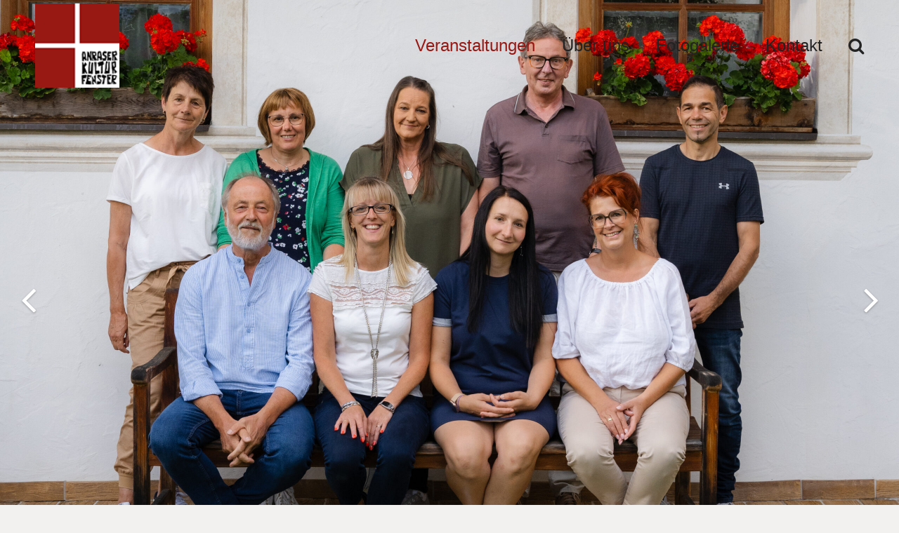

--- FILE ---
content_type: text/html; charset=UTF-8
request_url: https://www.anraserkulturfenster.at/
body_size: 36507
content:
<!DOCTYPE HTML><html class="" lang="de-DE"><head><meta charset="UTF-8"><title>Anraser Kulturfenster</title><meta name='robots' content='max-image-preview:large' /><link rel="alternate" type="application/rss+xml" title="Anraser Kulturfenster &raquo; Feed" href="https://www.anraserkulturfenster.at/feed/" /><link rel="alternate" type="application/rss+xml" title="Anraser Kulturfenster &raquo; Kommentar-Feed" href="https://www.anraserkulturfenster.at/comments/feed/" /><meta name="viewport" content="width=device-width, initial-scale=1"><meta name="SKYPE_TOOLBAR" content="SKYPE_TOOLBAR_PARSER_COMPATIBLE"><meta name="og:title" content="Veranstaltungen"><meta name="og:type" content="website"><meta name="og:url" content="https://www.anraserkulturfenster.at/"> <script defer src="[data-uri]"></script> <link rel='stylesheet' id='vcv:assets:front:style-css' href='https://www.anraserkulturfenster.at/wp-content/cache/autoptimize/autoptimize_single_90b794ac6d9ca3818820d2ab63184cff.php?ver=6.5.2' type='text/css' media='all' /><style id='wp-emoji-styles-inline-css' type='text/css'>img.wp-smiley, img.emoji {
		display: inline !important;
		border: none !important;
		box-shadow: none !important;
		height: 1em !important;
		width: 1em !important;
		margin: 0 0.07em !important;
		vertical-align: -0.1em !important;
		background: none !important;
		padding: 0 !important;
	}</style><link rel='stylesheet' id='wp-block-library-css' href='https://www.anraserkulturfenster.at/wp-includes/css/dist/block-library/style.min.css?ver=6.5.2' type='text/css' media='all' /><style id='classic-theme-styles-inline-css' type='text/css'>/*! This file is auto-generated */
.wp-block-button__link{color:#fff;background-color:#32373c;border-radius:9999px;box-shadow:none;text-decoration:none;padding:calc(.667em + 2px) calc(1.333em + 2px);font-size:1.125em}.wp-block-file__button{background:#32373c;color:#fff;text-decoration:none}</style><style id='global-styles-inline-css' type='text/css'>body{--wp--preset--color--black: #000000;--wp--preset--color--cyan-bluish-gray: #abb8c3;--wp--preset--color--white: #ffffff;--wp--preset--color--pale-pink: #f78da7;--wp--preset--color--vivid-red: #cf2e2e;--wp--preset--color--luminous-vivid-orange: #ff6900;--wp--preset--color--luminous-vivid-amber: #fcb900;--wp--preset--color--light-green-cyan: #7bdcb5;--wp--preset--color--vivid-green-cyan: #00d084;--wp--preset--color--pale-cyan-blue: #8ed1fc;--wp--preset--color--vivid-cyan-blue: #0693e3;--wp--preset--color--vivid-purple: #9b51e0;--wp--preset--gradient--vivid-cyan-blue-to-vivid-purple: linear-gradient(135deg,rgba(6,147,227,1) 0%,rgb(155,81,224) 100%);--wp--preset--gradient--light-green-cyan-to-vivid-green-cyan: linear-gradient(135deg,rgb(122,220,180) 0%,rgb(0,208,130) 100%);--wp--preset--gradient--luminous-vivid-amber-to-luminous-vivid-orange: linear-gradient(135deg,rgba(252,185,0,1) 0%,rgba(255,105,0,1) 100%);--wp--preset--gradient--luminous-vivid-orange-to-vivid-red: linear-gradient(135deg,rgba(255,105,0,1) 0%,rgb(207,46,46) 100%);--wp--preset--gradient--very-light-gray-to-cyan-bluish-gray: linear-gradient(135deg,rgb(238,238,238) 0%,rgb(169,184,195) 100%);--wp--preset--gradient--cool-to-warm-spectrum: linear-gradient(135deg,rgb(74,234,220) 0%,rgb(151,120,209) 20%,rgb(207,42,186) 40%,rgb(238,44,130) 60%,rgb(251,105,98) 80%,rgb(254,248,76) 100%);--wp--preset--gradient--blush-light-purple: linear-gradient(135deg,rgb(255,206,236) 0%,rgb(152,150,240) 100%);--wp--preset--gradient--blush-bordeaux: linear-gradient(135deg,rgb(254,205,165) 0%,rgb(254,45,45) 50%,rgb(107,0,62) 100%);--wp--preset--gradient--luminous-dusk: linear-gradient(135deg,rgb(255,203,112) 0%,rgb(199,81,192) 50%,rgb(65,88,208) 100%);--wp--preset--gradient--pale-ocean: linear-gradient(135deg,rgb(255,245,203) 0%,rgb(182,227,212) 50%,rgb(51,167,181) 100%);--wp--preset--gradient--electric-grass: linear-gradient(135deg,rgb(202,248,128) 0%,rgb(113,206,126) 100%);--wp--preset--gradient--midnight: linear-gradient(135deg,rgb(2,3,129) 0%,rgb(40,116,252) 100%);--wp--preset--font-size--small: 13px;--wp--preset--font-size--medium: 20px;--wp--preset--font-size--large: 36px;--wp--preset--font-size--x-large: 42px;--wp--preset--spacing--20: 0.44rem;--wp--preset--spacing--30: 0.67rem;--wp--preset--spacing--40: 1rem;--wp--preset--spacing--50: 1.5rem;--wp--preset--spacing--60: 2.25rem;--wp--preset--spacing--70: 3.38rem;--wp--preset--spacing--80: 5.06rem;--wp--preset--shadow--natural: 6px 6px 9px rgba(0, 0, 0, 0.2);--wp--preset--shadow--deep: 12px 12px 50px rgba(0, 0, 0, 0.4);--wp--preset--shadow--sharp: 6px 6px 0px rgba(0, 0, 0, 0.2);--wp--preset--shadow--outlined: 6px 6px 0px -3px rgba(255, 255, 255, 1), 6px 6px rgba(0, 0, 0, 1);--wp--preset--shadow--crisp: 6px 6px 0px rgba(0, 0, 0, 1);}:where(.is-layout-flex){gap: 0.5em;}:where(.is-layout-grid){gap: 0.5em;}body .is-layout-flow > .alignleft{float: left;margin-inline-start: 0;margin-inline-end: 2em;}body .is-layout-flow > .alignright{float: right;margin-inline-start: 2em;margin-inline-end: 0;}body .is-layout-flow > .aligncenter{margin-left: auto !important;margin-right: auto !important;}body .is-layout-constrained > .alignleft{float: left;margin-inline-start: 0;margin-inline-end: 2em;}body .is-layout-constrained > .alignright{float: right;margin-inline-start: 2em;margin-inline-end: 0;}body .is-layout-constrained > .aligncenter{margin-left: auto !important;margin-right: auto !important;}body .is-layout-constrained > :where(:not(.alignleft):not(.alignright):not(.alignfull)){max-width: var(--wp--style--global--content-size);margin-left: auto !important;margin-right: auto !important;}body .is-layout-constrained > .alignwide{max-width: var(--wp--style--global--wide-size);}body .is-layout-flex{display: flex;}body .is-layout-flex{flex-wrap: wrap;align-items: center;}body .is-layout-flex > *{margin: 0;}body .is-layout-grid{display: grid;}body .is-layout-grid > *{margin: 0;}:where(.wp-block-columns.is-layout-flex){gap: 2em;}:where(.wp-block-columns.is-layout-grid){gap: 2em;}:where(.wp-block-post-template.is-layout-flex){gap: 1.25em;}:where(.wp-block-post-template.is-layout-grid){gap: 1.25em;}.has-black-color{color: var(--wp--preset--color--black) !important;}.has-cyan-bluish-gray-color{color: var(--wp--preset--color--cyan-bluish-gray) !important;}.has-white-color{color: var(--wp--preset--color--white) !important;}.has-pale-pink-color{color: var(--wp--preset--color--pale-pink) !important;}.has-vivid-red-color{color: var(--wp--preset--color--vivid-red) !important;}.has-luminous-vivid-orange-color{color: var(--wp--preset--color--luminous-vivid-orange) !important;}.has-luminous-vivid-amber-color{color: var(--wp--preset--color--luminous-vivid-amber) !important;}.has-light-green-cyan-color{color: var(--wp--preset--color--light-green-cyan) !important;}.has-vivid-green-cyan-color{color: var(--wp--preset--color--vivid-green-cyan) !important;}.has-pale-cyan-blue-color{color: var(--wp--preset--color--pale-cyan-blue) !important;}.has-vivid-cyan-blue-color{color: var(--wp--preset--color--vivid-cyan-blue) !important;}.has-vivid-purple-color{color: var(--wp--preset--color--vivid-purple) !important;}.has-black-background-color{background-color: var(--wp--preset--color--black) !important;}.has-cyan-bluish-gray-background-color{background-color: var(--wp--preset--color--cyan-bluish-gray) !important;}.has-white-background-color{background-color: var(--wp--preset--color--white) !important;}.has-pale-pink-background-color{background-color: var(--wp--preset--color--pale-pink) !important;}.has-vivid-red-background-color{background-color: var(--wp--preset--color--vivid-red) !important;}.has-luminous-vivid-orange-background-color{background-color: var(--wp--preset--color--luminous-vivid-orange) !important;}.has-luminous-vivid-amber-background-color{background-color: var(--wp--preset--color--luminous-vivid-amber) !important;}.has-light-green-cyan-background-color{background-color: var(--wp--preset--color--light-green-cyan) !important;}.has-vivid-green-cyan-background-color{background-color: var(--wp--preset--color--vivid-green-cyan) !important;}.has-pale-cyan-blue-background-color{background-color: var(--wp--preset--color--pale-cyan-blue) !important;}.has-vivid-cyan-blue-background-color{background-color: var(--wp--preset--color--vivid-cyan-blue) !important;}.has-vivid-purple-background-color{background-color: var(--wp--preset--color--vivid-purple) !important;}.has-black-border-color{border-color: var(--wp--preset--color--black) !important;}.has-cyan-bluish-gray-border-color{border-color: var(--wp--preset--color--cyan-bluish-gray) !important;}.has-white-border-color{border-color: var(--wp--preset--color--white) !important;}.has-pale-pink-border-color{border-color: var(--wp--preset--color--pale-pink) !important;}.has-vivid-red-border-color{border-color: var(--wp--preset--color--vivid-red) !important;}.has-luminous-vivid-orange-border-color{border-color: var(--wp--preset--color--luminous-vivid-orange) !important;}.has-luminous-vivid-amber-border-color{border-color: var(--wp--preset--color--luminous-vivid-amber) !important;}.has-light-green-cyan-border-color{border-color: var(--wp--preset--color--light-green-cyan) !important;}.has-vivid-green-cyan-border-color{border-color: var(--wp--preset--color--vivid-green-cyan) !important;}.has-pale-cyan-blue-border-color{border-color: var(--wp--preset--color--pale-cyan-blue) !important;}.has-vivid-cyan-blue-border-color{border-color: var(--wp--preset--color--vivid-cyan-blue) !important;}.has-vivid-purple-border-color{border-color: var(--wp--preset--color--vivid-purple) !important;}.has-vivid-cyan-blue-to-vivid-purple-gradient-background{background: var(--wp--preset--gradient--vivid-cyan-blue-to-vivid-purple) !important;}.has-light-green-cyan-to-vivid-green-cyan-gradient-background{background: var(--wp--preset--gradient--light-green-cyan-to-vivid-green-cyan) !important;}.has-luminous-vivid-amber-to-luminous-vivid-orange-gradient-background{background: var(--wp--preset--gradient--luminous-vivid-amber-to-luminous-vivid-orange) !important;}.has-luminous-vivid-orange-to-vivid-red-gradient-background{background: var(--wp--preset--gradient--luminous-vivid-orange-to-vivid-red) !important;}.has-very-light-gray-to-cyan-bluish-gray-gradient-background{background: var(--wp--preset--gradient--very-light-gray-to-cyan-bluish-gray) !important;}.has-cool-to-warm-spectrum-gradient-background{background: var(--wp--preset--gradient--cool-to-warm-spectrum) !important;}.has-blush-light-purple-gradient-background{background: var(--wp--preset--gradient--blush-light-purple) !important;}.has-blush-bordeaux-gradient-background{background: var(--wp--preset--gradient--blush-bordeaux) !important;}.has-luminous-dusk-gradient-background{background: var(--wp--preset--gradient--luminous-dusk) !important;}.has-pale-ocean-gradient-background{background: var(--wp--preset--gradient--pale-ocean) !important;}.has-electric-grass-gradient-background{background: var(--wp--preset--gradient--electric-grass) !important;}.has-midnight-gradient-background{background: var(--wp--preset--gradient--midnight) !important;}.has-small-font-size{font-size: var(--wp--preset--font-size--small) !important;}.has-medium-font-size{font-size: var(--wp--preset--font-size--medium) !important;}.has-large-font-size{font-size: var(--wp--preset--font-size--large) !important;}.has-x-large-font-size{font-size: var(--wp--preset--font-size--x-large) !important;}
.wp-block-navigation a:where(:not(.wp-element-button)){color: inherit;}
:where(.wp-block-post-template.is-layout-flex){gap: 1.25em;}:where(.wp-block-post-template.is-layout-grid){gap: 1.25em;}
:where(.wp-block-columns.is-layout-flex){gap: 2em;}:where(.wp-block-columns.is-layout-grid){gap: 2em;}
.wp-block-pullquote{font-size: 1.5em;line-height: 1.6;}</style><link rel='stylesheet' id='rs-plugin-settings-css' href='https://www.anraserkulturfenster.at/wp-content/cache/autoptimize/autoptimize_single_0727ad320bf279be84b6c52788f9606c.php?ver=5.4.7.3' type='text/css' media='all' /><style id='rs-plugin-settings-inline-css' type='text/css'>#rs-demo-id {}</style><link rel='stylesheet' id='bodhi-svgs-attachment-css' href='https://www.anraserkulturfenster.at/wp-content/cache/autoptimize/autoptimize_single_ef9946429fb3f391318e12cfcd522163.php?ver=6.5.2' type='text/css' media='all' /><link rel='stylesheet' id='wcs-timetable-css' href='https://www.anraserkulturfenster.at/wp-content/cache/autoptimize/autoptimize_single_c8ccd6841eddc2714a8520bfaeb91788.php?ver=2.5.8.2' type='text/css' media='all' /><style id='wcs-timetable-inline-css' type='text/css'>.wcs-single__action .wcs-btn--action{color:rgba( 255,255,255,1);background-color:#990B05}</style><link rel='stylesheet' id='xtender-style-css' href='https://www.anraserkulturfenster.at/wp-content/cache/autoptimize/autoptimize_single_3da1b6553c9d80276c2ce7af592cf3ed.php?ver=1.3.1' type='text/css' media='all' /><link rel='stylesheet' id='us-base-css' href='//www.anraserkulturfenster.at/wp-content/themes/Impreza/framework/css/us-base.min.css?ver=4.3' type='text/css' media='all' /><link rel='stylesheet' id='us-style-css' href='//www.anraserkulturfenster.at/wp-content/themes/Impreza/css/style.min.css?ver=4.3' type='text/css' media='all' /><link rel='stylesheet' id='us-responsive-css' href='//www.anraserkulturfenster.at/wp-content/themes/Impreza/css/responsive.min.css?ver=4.3' type='text/css' media='all' /><link rel='stylesheet' id='vcv:assets:global:styles:assets-bundlesglobal-elements-919fbb1253d6cab941b3981304f9020acss-css' href='https://www.anraserkulturfenster.at/wp-content/cache/autoptimize/autoptimize_single_d36bbd6006eb4664b5e41491610d6615.php?ver=12.0.0.919fbb1253d6cab941b3981304f9020a' type='text/css' media='all' /> <script type="text/javascript" src="https://www.anraserkulturfenster.at/wp-includes/js/jquery/jquery.min.js?ver=3.7.1" id="jquery-core-js"></script> <script defer type="text/javascript" src="https://www.anraserkulturfenster.at/wp-content/plugins/revslider/public/assets/js/jquery.themepunch.tools.min.js?ver=5.4.7.3" id="tp-tools-js"></script> <script defer type="text/javascript" src="https://www.anraserkulturfenster.at/wp-content/plugins/revslider/public/assets/js/jquery.themepunch.revolution.min.js?ver=5.4.7.3" id="revmin-js"></script> <link rel="https://api.w.org/" href="https://www.anraserkulturfenster.at/wp-json/" /><link rel="alternate" type="application/json" href="https://www.anraserkulturfenster.at/wp-json/wp/v2/pages/206" /><link rel="EditURI" type="application/rsd+xml" title="RSD" href="https://www.anraserkulturfenster.at/xmlrpc.php?rsd" /><meta name="generator" content="WordPress 6.5.2" /><link rel="canonical" href="https://www.anraserkulturfenster.at/" /><link rel='shortlink' href='https://www.anraserkulturfenster.at/' /><link rel="alternate" type="application/json+oembed" href="https://www.anraserkulturfenster.at/wp-json/oembed/1.0/embed?url=https%3A%2F%2Fwww.anraserkulturfenster.at%2F" /><link rel="alternate" type="text/xml+oembed" href="https://www.anraserkulturfenster.at/wp-json/oembed/1.0/embed?url=https%3A%2F%2Fwww.anraserkulturfenster.at%2F&#038;format=xml" /><meta name="generator" content="Powered by Visual Composer Website Builder - fast and easy to use drag and drop builder for experts and beginners."/><style type="text/css" media="all" id="wcs_styles"></style><script defer src="[data-uri]"></script> <meta name="generator" content="Powered by WPBakery Page Builder - drag and drop page builder for WordPress."/> <!--[if lte IE 9]><link rel="stylesheet" type="text/css" href="https://www.anraserkulturfenster.at/wp-content/plugins/js_composer/assets/css/vc_lte_ie9.min.css" media="screen"><![endif]--><meta name="generator" content="Powered by Slider Revolution 5.4.7.3 - responsive, Mobile-Friendly Slider Plugin for WordPress with comfortable drag and drop interface." /><link rel="icon" href="https://www.anraserkulturfenster.at/wp-content/uploads/2019/02/AnraserKulturfenster_Logo_100x100.png" sizes="32x32" /><link rel="icon" href="https://www.anraserkulturfenster.at/wp-content/uploads/2019/02/AnraserKulturfenster_Logo_100x100.png" sizes="192x192" /><link rel="apple-touch-icon" href="https://www.anraserkulturfenster.at/wp-content/uploads/2019/02/AnraserKulturfenster_Logo_100x100.png" /><meta name="msapplication-TileImage" content="https://www.anraserkulturfenster.at/wp-content/uploads/2019/02/AnraserKulturfenster_Logo_100x100.png" /> <script defer src="[data-uri]"></script> <style type="text/css" data-type="vc_shortcodes-custom-css">.vc_custom_1550007142960{padding-top: 7rem !important;padding-bottom: 7rem !important;background-position: center !important;background-repeat: no-repeat !important;background-size: cover !important;}.vc_custom_1550329873923{background-color: #232323 !important;}.vc_custom_1550329809165{margin-top: 30px !important;}.vc_custom_1583942853904{margin-top: 30px !important;}.vc_custom_1711313351952{padding-right: 10% !important;padding-left: 10% !important;}.vc_custom_1550329791249{margin-top: 0px !important;border-top-width: 0px !important;}</style><noscript><style type="text/css">.wpb_animate_when_almost_visible { opacity: 1; }</style></noscript><style id='us-theme-options-css' type="text/css">html {font-family:Arial, Helvetica, sans-serif;font-size:20px;line-height:24px;font-weight:400;}.w-text.font_main_menu,.w-nav-item {font-family:"Poppins", sans-serif;font-weight:500;}h1, h2, h3, h4, h5, h6,.w-text.font_heading,.w-blog-post.format-quote blockquote,.w-counter-number,.w-pricing-item-price,.w-tabs-item-title,.stats-block .stats-desc .stats-number {font-family:Georgia, serif;font-weight:400;}h1 {font-size:60px;letter-spacing:0px;}h2 {font-size:40px;letter-spacing:0px;}h3 {font-size:28px;letter-spacing:0px;}h4,.widgettitle,.comment-reply-title,.woocommerce #reviews h2,.woocommerce .related > h2,.woocommerce .upsells > h2,.woocommerce .cross-sells > h2 {font-size:24px;letter-spacing:0px;}h5 {font-size:20px;letter-spacing:0px;}h6 {font-size:18px;letter-spacing:0px;}@media (max-width:767px) {html {font-size:16px;line-height:28px;}h1 {font-size:40px;}h1.vc_custom_heading {font-size:40px !important;}h2 {font-size:32px;}h2.vc_custom_heading {font-size:32px !important;}h3 {font-size:24px;}h3.vc_custom_heading {font-size:24px !important;}h4,.widgettitle,.comment-reply-title,.woocommerce #reviews h2,.woocommerce .related > h2,.woocommerce .upsells > h2,.woocommerce .cross-sells > h2 {font-size:22px;}h4.vc_custom_heading {font-size:22px !important;}h5 {font-size:20px;}h5.vc_custom_heading {font-size:20px !important;}h6 {font-size:18px;}h6.vc_custom_heading {font-size:18px !important;}}body,.header_hor .l-header.pos_fixed {min-width:1300px;}.l-canvas.type_boxed,.l-canvas.type_boxed .l-subheader,.l-canvas.type_boxed .l-section.type_sticky,.l-canvas.type_boxed ~ .l-footer {max-width:1300px;}.header_hor .l-subheader-h,.l-titlebar-h,.l-main-h,.l-section-h,.w-tabs-section-content-h,.w-blog-post-body {max-width:1360px;}@media (max-width:1510px) {.l-section:not(.width_full) .owl-nav {display:none;}}@media (max-width:1560px) {.l-section:not(.width_full) .w-blog .owl-nav {display:none;}}.l-sidebar {width:25%;}.l-content {width:76%;}@media (max-width:767px) {.g-cols > div:not([class*=" vc_col-"]) {float:none;width:100%;margin:0 0 2rem;}.g-cols.type_boxes > div,.g-cols > div:last-child,.g-cols > div.has-fill {margin-bottom:0;}.vc_wp_custommenu.layout_hor,.align_center_xs,.align_center_xs .w-socials {text-align:center;}}@media screen and (max-width:1200px) {.w-portfolio[class*="cols_"] .w-portfolio-item {width:33.333333333333%;}.w-portfolio[class*="cols_"] .w-portfolio-item.size_2x1,.w-portfolio[class*="cols_"] .w-portfolio-item.size_2x2 {width:66.666666666667%;}}@media screen and (max-width:900px) {.w-portfolio[class*="cols_"] .w-portfolio-item {width:50%;}.w-portfolio[class*="cols_"] .w-portfolio-item.size_2x1,.w-portfolio[class*="cols_"] .w-portfolio-item.size_2x2 {width:100%;}}@media screen and (max-width:600px) {.w-portfolio[class*="cols_"] .w-portfolio-item {width:100%;}}@media screen and (max-width:1200px) {.w-blog[class*="cols_"] .w-blog-post {width:33.333333333333%;}}@media screen and (max-width:900px) {.w-blog[class*="cols_"] .w-blog-post {width:50%;}}@media screen and (max-width:600px) {.w-blog[class*="cols_"] .w-blog-post {width:100%;}}.w-btn,.button,.l-body .cl-btn,.l-body .ubtn,.l-body .ultb3-btn,.l-body .btn-modal,.l-body .flip-box-wrap .flip_link a,.rev_slider a.w-btn, .tribe-events-button,input[type="button"],input[type="submit"] {font-family:Georgia, serif;font-weight:bold;text-transform:uppercase;font-size:17px;line-height:3.1;padding:0 2.1em;border-radius:0em;letter-spacing:0px;box-shadow:0 0.2em 0.4em rgba(0,0,0,0.18);}.w-btn.icon_atleft i {left:2.1em;}.w-btn.icon_atright i {right:2.1em;}@media (min-width:901px) {.l-subheader.at_top { display:none; }.header_hor .l-subheader.at_top {line-height:40px;height:40px;}.header_hor .l-header.sticky .l-subheader.at_top {line-height:0px;height:0px;overflow:hidden;}.header_hor .l-subheader.at_middle {line-height:130px;height:130px;}.header_hor .l-header.sticky .l-subheader.at_middle {line-height:100px;height:100px;}.l-subheader.at_bottom { display:none; }.header_hor .l-subheader.at_bottom {line-height:50px;height:50px;}.header_hor .l-header.sticky .l-subheader.at_bottom {line-height:50px;height:50px;}.header_hor .l-header.pos_fixed ~ .l-titlebar,.header_hor .titlebar_none.sidebar_left .l-header.pos_fixed ~ .l-main,.header_hor .titlebar_none.sidebar_right .l-header.pos_fixed ~ .l-main,.header_hor .titlebar_none.sidebar_none .l-header.pos_fixed ~ .l-main .l-section:first-child,.header_hor.header_inpos_below .l-header.pos_fixed ~ .l-main .l-section:nth-child(2),.header_hor .l-header.pos_static.bg_transparent ~ .l-titlebar,.header_hor .titlebar_none.sidebar_left .l-header.pos_static.bg_transparent ~ .l-main,.header_hor .titlebar_none.sidebar_right .l-header.pos_static.bg_transparent ~ .l-main,.header_hor .titlebar_none.sidebar_none .l-header.pos_static.bg_transparent ~ .l-main .l-section:first-child {padding-top:130px;}.header_hor .l-header.pos_static.bg_solid + .l-main .l-section.preview_trendy .w-blog-post-preview {top:-130px;}.header_hor.header_inpos_bottom .l-header.pos_fixed ~ .l-main .l-section:first-child {padding-bottom:130px;}.header_hor .l-header.bg_transparent ~ .l-main .l-section.valign_center:first-child > .l-section-h {top:-65px;}.header_hor.header_inpos_bottom .l-header.pos_fixed.bg_transparent ~ .l-main .l-section.valign_center:first-child > .l-section-h {top:65px;}.header_hor .l-header.pos_fixed ~ .l-main .l-section.height_full:not(:first-child) {min-height:calc(100vh - 100px);}.admin-bar.header_hor .l-header.pos_fixed ~ .l-main .l-section.height_full:not(:first-child) {min-height:calc(100vh - 132px);}.header_hor .l-header.pos_fixed ~ .l-main .l-section.sticky {top:100px;}.admin-bar.header_hor .l-header.pos_fixed ~ .l-main .l-section.sticky {top:132px;}.header_hor .titlebar_none.sidebar_none .l-header.pos_fixed.sticky ~ .l-main .l-section.type_sticky:first-child {padding-top:100px;}.header_ver {padding-left:300px;position:relative;}.rtl.header_ver {padding-left:0;padding-right:300px;}.header_ver .l-header,.header_ver .l-header .w-cart-notification {width:300px;}.header_ver .l-navigation-item.to_next {left:calc(300px - 13.5rem);}.no-touch .header_ver .l-navigation-item.to_next:hover {left:300px;}.rtl.header_ver .l-navigation-item.to_next {right:calc(300px - 13.5rem);}.no-touch .rtl.header_ver .l-navigation-item.to_next:hover {right:300px;}.header_ver .w-nav.type_desktop [class*="columns"] .w-nav-list.level_2 {width:calc(100vw - 300px);max-width:980px;}}@media (min-width:601px) and (max-width:900px) {.l-subheader.at_top { display:none; }.header_hor .l-subheader.at_top {line-height:36px;height:36px;}.header_hor .l-header.sticky .l-subheader.at_top {line-height:36px;height:36px;}.header_hor .l-subheader.at_middle {line-height:80px;height:80px;}.header_hor .l-header.sticky .l-subheader.at_middle {line-height:50px;height:50px;}.l-subheader.at_bottom { display:none; }.header_hor .l-subheader.at_bottom {line-height:50px;height:50px;}.header_hor .l-header.sticky .l-subheader.at_bottom {line-height:50px;height:50px;}.header_hor .l-header.pos_fixed ~ .l-titlebar,.header_hor .titlebar_none.sidebar_left .l-header.pos_fixed ~ .l-main,.header_hor .titlebar_none.sidebar_right .l-header.pos_fixed ~ .l-main,.header_hor .titlebar_none.sidebar_none .l-header.pos_fixed ~ .l-main .l-section:first-child,.header_hor .l-header.pos_static.bg_transparent ~ .l-titlebar,.header_hor .titlebar_none.sidebar_left .l-header.pos_static.bg_transparent ~ .l-main,.header_hor .titlebar_none.sidebar_right .l-header.pos_static.bg_transparent ~ .l-main,.header_hor .titlebar_none.sidebar_none .l-header.pos_static.bg_transparent ~ .l-main .l-section:first-child {padding-top:80px;}.header_hor .l-header.pos_static.bg_solid + .l-main .l-section.preview_trendy .w-blog-post-preview {top:-80px;}.header_hor .l-header.pos_fixed ~ .l-main .l-section.sticky {top:50px;}.admin-bar.header_hor .l-header.pos_fixed ~ .l-main .l-section.sticky {top:96px;}.header_hor .titlebar_none.sidebar_none .l-header.pos_fixed.sticky ~ .l-main .l-section.type_sticky:first-child {padding-top:50px;}.header_ver .l-header {width:300px;}}@media (max-width:600px) {.l-subheader.at_top { display:none; }.header_hor .l-subheader.at_top {line-height:36px;height:36px;}.header_hor .l-header.sticky .l-subheader.at_top {line-height:36px;height:36px;}.header_hor .l-subheader.at_middle {line-height:50px;height:50px;}.header_hor .l-header.sticky .l-subheader.at_middle {line-height:50px;height:50px;}.l-subheader.at_bottom { display:none; }.header_hor .l-subheader.at_bottom {line-height:50px;height:50px;}.header_hor .l-header.sticky .l-subheader.at_bottom {line-height:50px;height:50px;}.header_hor .l-header.pos_fixed ~ .l-titlebar,.header_hor .titlebar_none.sidebar_left .l-header.pos_fixed ~ .l-main,.header_hor .titlebar_none.sidebar_right .l-header.pos_fixed ~ .l-main,.header_hor .titlebar_none.sidebar_none .l-header.pos_fixed ~ .l-main .l-section:first-child,.header_hor .l-header.pos_static.bg_transparent ~ .l-titlebar,.header_hor .titlebar_none.sidebar_left .l-header.pos_static.bg_transparent ~ .l-main,.header_hor .titlebar_none.sidebar_right .l-header.pos_static.bg_transparent ~ .l-main,.header_hor .titlebar_none.sidebar_none .l-header.pos_static.bg_transparent ~ .l-main .l-section:first-child {padding-top:50px;}.header_hor .l-header.pos_static.bg_solid + .l-main .l-section.preview_trendy .w-blog-post-preview {top:-50px;}.header_hor .l-header.pos_fixed ~ .l-main .l-section.sticky {top:50px;}.header_hor .titlebar_none.sidebar_none .l-header.pos_fixed.sticky ~ .l-main .l-section.type_sticky:first-child {padding-top:50px;}}@media (min-width:901px) {.ush_image_1 { height:120px; }.l-header.sticky .ush_image_1 { height:90px; }}@media (min-width:601px) and (max-width:900px) {.ush_image_1 { height:70px; }.l-header.sticky .ush_image_1 { height:70px; }}@media (max-width:600px) {.ush_image_1 { height:50px; }.l-header.sticky .ush_image_1 { height:50px; }}.ush_text_1 .w-text-value { color:; }@media (min-width:901px) {.ush_text_1 { font-size:26px; }}@media (min-width:601px) and (max-width:900px) {.ush_text_1 { font-size:24px; }}@media (max-width:600px) {.ush_text_1 { font-size:20px; }}.ush_text_1 { white-space:nowrap; }.ush_text_2 .w-text-value { color:; }@media (min-width:901px) {.ush_text_2 { font-size:13px; }}@media (min-width:601px) and (max-width:900px) {.ush_text_2 { font-size:13px; }}@media (max-width:600px) {.ush_text_2 { font-size:13px; }}.ush_text_2 { white-space:nowrap; }.ush_text_3 .w-text-value { color:; }@media (min-width:901px) {.ush_text_3 { font-size:13px; }}@media (min-width:601px) and (max-width:900px) {.ush_text_3 { font-size:13px; }}@media (max-width:600px) {.ush_text_3 { font-size:13px; }}.ush_text_3 { white-space:nowrap; }.ush_text_4 .w-text-value { color:; }@media (min-width:901px) {.ush_text_4 { font-size:13px; }}@media (min-width:601px) and (max-width:900px) {.ush_text_4 { font-size:13px; }}@media (max-width:600px) {.ush_text_4 { font-size:13px; }}.ush_text_4 { white-space:nowrap; }.header_hor .ush_menu_1.type_desktop .w-nav-list.level_1 > .menu-item > a {padding:0 19px;}.header_ver .ush_menu_1.type_desktop {line-height:38px;}.ush_menu_1.type_desktop .btn.w-nav-item.level_1 > .w-nav-anchor {margin:9.5px;}.ush_menu_1.type_desktop .w-nav-list.level_1 > .menu-item > a {font-size:24px;}.ush_menu_1.type_desktop .w-nav-anchor:not(.level_1) {font-size:16px;}.ush_menu_1.type_mobile .w-nav-anchor.level_1 {font-size:15px;}.ush_menu_1.type_mobile .w-nav-anchor:not(.level_1) {font-size:14px;}@media screen and (max-width:900px) {.header_hor .w-nav-list.hide_for_mobiles {display:none;}}@media (min-width:901px) {.ush_search_1.layout_simple {max-width:240px;}.ush_search_1.layout_modern.active {width:240px;}}@media (min-width:601px) and (max-width:900px) {.ush_search_1.layout_simple {max-width:200px;}.ush_search_1.layout_modern.active {width:200px;}}@media (min-width:901px) {.ush_socials_1 {font-size:18px;}}@media (min-width:601px) and (max-width:900px) {.ush_socials_1 {font-size:18px;}}@media (max-width:600px) {.ush_socials_1 {font-size:18px;}}.ush_socials_1 .custom .w-socials-item-link-hover {background-color:#1abc9c;}.ush_socials_1.color_brand .custom .w-socials-item-link {color:#1abc9c;}@media (min-width:901px) {.ush_dropdown_1 .w-dropdown-h {font-size:13px;}}@media (min-width:601px) and (max-width:900px) {.ush_dropdown_1 .w-dropdown-h {font-size:13px;}}@media (max-width:600px) {.ush_dropdown_1 .w-dropdown-h {font-size:13px;}}@media (min-width:901px) {.ush_cart_1 .w-cart-link {font-size:20px;}}@media (min-width:601px) and (max-width:900px) {.ush_cart_1 .w-cart-link {font-size:20px;}}@media (max-width:600px) {.ush_cart_1 .w-cart-link {font-size:20px;}}body {background-color:#f2f1f0;}.l-subheader.at_top,.l-subheader.at_top .w-dropdown-list,.header_hor .l-subheader.at_top .type_mobile .w-nav-list.level_1 {background-color:#232323;}.l-subheader.at_top,.l-subheader.at_top .w-dropdown.active,.header_hor .l-subheader.at_top .type_mobile .w-nav-list.level_1 {color:#666666;}.no-touch .l-subheader.at_top a:hover,.no-touch .l-subheader.at_top .w-cart-quantity,.no-touch .l-header.bg_transparent .l-subheader.at_top .w-dropdown.active a:hover {color:#981813;}.header_ver .l-header,.header_hor .l-subheader.at_middle,.l-subheader.at_middle .w-dropdown-list,.header_hor .l-subheader.at_middle .type_mobile .w-nav-list.level_1 {background-color:rgba(255,255,255,0.8);}.l-subheader.at_middle,.l-subheader.at_middle .w-dropdown.active,.header_hor .l-subheader.at_middle .type_mobile .w-nav-list.level_1 {color:#333333;}.no-touch .l-subheader.at_middle a:hover,.no-touch .l-subheader.at_middle .w-cart-quantity,.no-touch .l-header.bg_transparent .l-subheader.at_middle .w-dropdown.active a:hover {color:#981813;}.l-subheader.at_bottom,.l-subheader.at_bottom .w-dropdown-list,.header_hor .l-subheader.at_bottom .type_mobile .w-nav-list.level_1 {background-color:#f6f6f6;}.l-subheader.at_bottom,.l-subheader.at_bottom .w-dropdown.active,.header_hor .l-subheader.at_bottom .type_mobile .w-nav-list.level_1 {color:#666666;}.no-touch .l-subheader.at_bottom a:hover,.no-touch .l-subheader.at_bottom .w-cart-quantity,.no-touch .l-header.bg_transparent .l-subheader.at_bottom .w-dropdown.active a:hover {color:#981813;}.l-header.bg_transparent:not(.sticky) .l-subheader {color:#232323;}.no-touch .l-header.bg_transparent:not(.sticky) a:not(.w-nav-anchor):hover,.no-touch .l-header.bg_transparent:not(.sticky) .type_desktop .w-nav-item.level_1:hover > .w-nav-anchor {color:#981813;}.l-header.bg_transparent:not(.sticky) .w-nav-title:after {background-color:#981813;}.w-search-form {background-color:#f6f6f6;color:#333333;}.no-touch .w-nav-item.level_1:hover > .w-nav-anchor {background-color:;color:#981813;}.w-nav-title:after {background-color:#981813;}.w-nav-item.level_1.current-menu-item > .w-nav-anchor,.w-nav-item.level_1.current-menu-parent > .w-nav-anchor,.w-nav-item.level_1.current-menu-ancestor > .w-nav-anchor {background-color:;color:#981813;}.l-header.bg_transparent:not(.sticky) .type_desktop .w-nav-item.level_1.current-menu-item > .w-nav-anchor,.l-header.bg_transparent:not(.sticky) .type_desktop .w-nav-item.level_1.current-menu-ancestor > .w-nav-anchor {color:#981813;}.w-nav-list:not(.level_1) {background-color:#ffffff;color:#333333;}.no-touch .w-nav-item:not(.level_1):hover > .w-nav-anchor {background-color:#981813;color:#ffffff;}.w-nav-item:not(.level_1).current-menu-item > .w-nav-anchor,.w-nav-item:not(.level_1).current-menu-parent > .w-nav-anchor,.w-nav-item:not(.level_1).current-menu-ancestor > .w-nav-anchor {background-color:;color:#981813;}.btn.w-menu-item,.btn.menu-item.level_1 > a,.l-footer .vc_wp_custommenu.layout_hor .btn > a {background-color:#981813 !important;color:#ffffff !important;}.no-touch .btn.w-menu-item:hover,.no-touch .btn.menu-item.level_1 > a:hover,.no-touch .l-footer .vc_wp_custommenu.layout_hor .btn > a:hover {background-color:#333333 !important;color:#ffffff !important;}body.us_iframe,.l-preloader,.l-canvas,.l-footer,.l-popup-box-content,.w-blog.layout_flat .w-blog-post-h,.w-blog.layout_cards .w-blog-post-h,.w-cart-dropdown,.g-filters.style_1 .g-filters-item.active,.no-touch .g-filters-item.active:hover,.w-portfolio-item-anchor,.w-tabs.layout_default .w-tabs-item.active,.w-tabs.layout_ver .w-tabs-item.active,.no-touch .w-tabs.layout_default .w-tabs-item.active:hover,.no-touch .w-tabs.layout_ver .w-tabs-item.active:hover,.w-tabs.layout_timeline .w-tabs-item,.w-tabs.layout_timeline .w-tabs-section-header-h,.us-woo-shop_modern .product-h,.us-woo-shop_modern .product-meta,.no-touch .us-woo-shop_trendy .product:hover .product-h,.woocommerce-tabs .tabs li.active,.no-touch .woocommerce-tabs .tabs li.active:hover,.woocommerce .shipping-calculator-form,.woocommerce #payment .payment_box,.wpml-ls-statics-footer,#bbp-user-navigation li.current,.select2-search input,.chosen-search input,.chosen-choices li.search-choice {background-color:#ffffff;}.woocommerce #payment .payment_methods li > input:checked + label,.woocommerce .blockUI.blockOverlay {background-color:#ffffff !important;}.w-tabs.layout_modern .w-tabs-item:after {border-bottom-color:#ffffff;}.w-iconbox.style_circle.color_contrast .w-iconbox-icon,.tribe-events-calendar thead th {color:#ffffff;}.w-btn.color_contrast.style_solid,.no-touch .btn_hov_slide .w-btn.color_contrast.style_outlined:hover {color:#ffffff !important;}input,textarea,select,.l-section.for_blogpost .w-blog-post-preview,.w-actionbox.color_light,.g-filters.style_1,.g-filters.style_2 .g-filters-item.active,.w-iconbox.style_circle.color_light .w-iconbox-icon,.w-image.style_simple .w-image-meta,.g-loadmore-btn,.w-pricing-item-header,.w-progbar-bar,.w-progbar.style_3 .w-progbar-bar:before,.w-progbar.style_3 .w-progbar-bar-count,.w-socials.style_solid .w-socials-item-link,.w-tabs.layout_default .w-tabs-list,.w-tabs.layout_ver .w-tabs-list,.w-testimonials.style_4 .w-testimonial-h:before,.w-testimonials.style_6 .w-testimonial-text,.no-touch .l-main .widget_nav_menu a:hover,.wp-caption-text,.smile-icon-timeline-wrap .timeline-wrapper .timeline-block,.smile-icon-timeline-wrap .timeline-feature-item.feat-item,.us-woo-shop_trendy .products .product-category > a,.woocommerce .quantity .plus,.woocommerce .quantity .minus,.woocommerce-tabs .tabs,.woocommerce .cart_totals,.woocommerce-checkout #order_review,.woocommerce ul.order_details,.wpml-ls-legacy-dropdown a,.wpml-ls-legacy-dropdown-click a,#subscription-toggle,#favorite-toggle,#bbp-user-navigation,.tablepress .row-hover tr:hover td,.tribe-bar-views-list,.tribe-events-day-time-slot h5,.tribe-events-present,.tribe-events-single-section,.ginput_container_creditcard,.select2-selection--single,.select2-dropdown,.chosen-single,.chosen-drop,.chosen-choices {background-color:#f6f6f6;}.timeline-wrapper .timeline-post-right .ult-timeline-arrow l,.timeline-wrapper .timeline-post-left .ult-timeline-arrow l,.timeline-feature-item.feat-item .ult-timeline-arrow l {border-color:#f6f6f6;}hr,td,th,.l-section,.vc_column_container,.vc_column-inner,.w-author,.w-btn.color_light.style_outlined,.w-comments-list,.w-pricing-item-h,.w-profile,.w-separator,.w-sharing-item,.w-tabs-list,.w-tabs-section,.w-tabs-section-header:before,.w-tabs.layout_timeline.accordion .w-tabs-section-content,.w-testimonial-h,.widget_calendar #calendar_wrap,.l-main .widget_nav_menu .menu,.l-main .widget_nav_menu .menu-item a,.smile-icon-timeline-wrap .timeline-line,.woocommerce .login,.woocommerce .track_order,.woocommerce .checkout_coupon,.woocommerce .lost_reset_password,.woocommerce .register,.woocommerce .cart.variations_form,.woocommerce .commentlist .comment-text,.woocommerce .comment-respond,.woocommerce .related,.woocommerce .upsells,.woocommerce .cross-sells,.woocommerce .checkout #order_review,.widget_price_filter .ui-slider-handle,.widget_layered_nav ul,.widget_layered_nav ul li,#bbpress-forums fieldset,.bbp-login-form fieldset,#bbpress-forums .bbp-body > ul,#bbpress-forums li.bbp-header,.bbp-replies .bbp-body,div.bbp-forum-header,div.bbp-topic-header,div.bbp-reply-header,.bbp-pagination-links a,.bbp-pagination-links span.current,span.bbp-topic-pagination a.page-numbers,.bbp-logged-in,.tribe-events-list-separator-month span:before,.tribe-events-list-separator-month span:after,.type-tribe_events + .type-tribe_events,.gform_wrapper .gsection,.gform_wrapper .gf_page_steps,.gform_wrapper li.gfield_creditcard_warning,.form_saved_message {border-color:#ebebeb;}.w-separator,.w-iconbox.color_light .w-iconbox-icon {color:#ebebeb;}.w-btn.color_light.style_solid,.w-btn.color_light.style_outlined:before,.w-iconbox.style_circle.color_light .w-iconbox-icon,.no-touch .g-loadmore-btn:hover,.woocommerce .button,.no-touch .woocommerce .quantity .plus:hover,.no-touch .woocommerce .quantity .minus:hover,.no-touch .woocommerce #payment .payment_methods li > label:hover,.widget_price_filter .ui-slider:before,.no-touch .wpml-ls-sub-menu a:hover,#tribe-bar-collapse-toggle,.gform_wrapper .gform_page_footer .gform_previous_button {background-color:#ebebeb;}.w-iconbox.style_outlined.color_light .w-iconbox-icon,.w-person-links-item,.w-socials.style_outlined .w-socials-item-link,.pagination .page-numbers {box-shadow:0 0 0 2px #ebebeb inset;}.w-tabs.layout_trendy .w-tabs-list {box-shadow:0 -1px 0 #ebebeb inset;}h1, h2, h3, h4, h5, h6,.w-counter.color_heading .w-counter-number,.woocommerce .product .price {color:#000000;}.w-progbar.color_heading .w-progbar-bar-h {background-color:#000000;}input,textarea,select,.l-canvas,.l-footer,.l-popup-box-content,.w-blog.layout_flat .w-blog-post-h,.w-blog.layout_cards .w-blog-post-h,.w-cart-dropdown,.w-form-row-field:before,.w-iconbox.color_light.style_circle .w-iconbox-icon,.w-tabs.layout_timeline .w-tabs-item,.w-tabs.layout_timeline .w-tabs-section-header-h,.woocommerce .button,.no-touch .btn_hov_shadow .widget_shopping_cart .button:not(.checkout):hover,.select2-dropdown {color:#333333;}.w-btn.color_contrast.style_outlined {color:#333333 !important;}.w-btn.color_contrast.style_solid,.w-btn.color_contrast.style_outlined:before,.w-iconbox.style_circle.color_contrast .w-iconbox-icon,.w-progbar.color_text .w-progbar-bar-h,.w-scroller-dot span,.tribe-mobile #tribe-events-footer a,.tribe-events-calendar thead th {background-color:#333333;}.w-btn.color_contrast.style_outlined,.tribe-events-calendar thead th {border-color:#333333;}.w-iconbox.style_outlined.color_contrast .w-iconbox-icon {box-shadow:0 0 0 2px #333333 inset;}.w-scroller-dot span {box-shadow:0 0 0 2px #333333;}a {color:#981813;}.no-touch a:hover,.no-touch a:hover + .w-blog-post-body .w-blog-post-title a,.no-touch .w-blog-post-title a:hover {color:#000000;}.no-touch .w-cart-dropdown a:not(.button):hover {color:#000000 !important;}.highlight_primary,.l-preloader,.no-touch .l-titlebar .g-nav-item:hover,.l-main .w-contacts-item:before,.w-counter.color_primary .w-counter-number,.g-filters-item.active,.no-touch .g-filters.style_1 .g-filters-item.active:hover,.no-touch .g-filters.style_2 .g-filters-item.active:hover,.w-form-row.focused .w-form-row-field:before,.w-iconbox.color_primary .w-iconbox-icon,.no-touch .owl-prev:hover,.no-touch .owl-next:hover,.w-separator.color_primary,.w-sharing.type_outlined.color_primary .w-sharing-item,.no-touch .w-sharing.type_simple.color_primary .w-sharing-item:hover .w-sharing-icon,.w-tabs.layout_default .w-tabs-item.active,.w-tabs.layout_trendy .w-tabs-item.active,.w-tabs.layout_ver .w-tabs-item.active,.w-tabs-section.active .w-tabs-section-header,.w-testimonials.style_2 .w-testimonial-h:before,.woocommerce .star-rating span:before,.woocommerce-tabs .tabs li.active,.no-touch .woocommerce-tabs .tabs li.active:hover,.woocommerce #payment .payment_methods li > input:checked + label,#subscription-toggle span.is-subscribed:before,#favorite-toggle span.is-favorite:before {color:#981813;}.w-btn.color_primary.style_outlined {color:#981813 !important;}.l-section.color_primary,.l-titlebar.color_primary,.no-touch .l-navigation-item:hover .l-navigation-item-arrow,.highlight_primary_bg,.w-actionbox.color_primary,.w-blog-post-preview-icon,.w-blog.layout_cards .format-quote .w-blog-post-h,input[type="button"],input[type="submit"],.w-btn.color_primary.style_solid,.w-btn.color_primary.style_outlined:before,.no-touch .g-filters-item:hover,.w-iconbox.style_circle.color_primary .w-iconbox-icon,.no-touch .w-iconbox.style_circle .w-iconbox-icon:before,.no-touch .w-iconbox.style_outlined .w-iconbox-icon:before,.no-touch .w-person-links-item:before,.w-pricing-item.type_featured .w-pricing-item-header,.w-progbar.color_primary .w-progbar-bar-h,.w-sharing.type_solid.color_primary .w-sharing-item,.w-sharing.type_fixed.color_primary .w-sharing-item,.w-sharing.type_outlined.color_primary .w-sharing-item:before,.w-tabs.layout_modern .w-tabs-list,.w-tabs.layout_trendy .w-tabs-item:after,.w-tabs.layout_timeline .w-tabs-item:before,.w-tabs.layout_timeline .w-tabs-section-header-h:before,.no-touch .w-testimonials.style_6 .w-testimonial-h:hover .w-testimonial-text,.no-touch .w-header-show:hover,.no-touch .w-toplink.active:hover,.no-touch .pagination .page-numbers:before,.pagination .page-numbers.current,.l-main .widget_nav_menu .menu-item.current-menu-item > a,.rsThumb.rsNavSelected,.no-touch .tp-leftarrow.custom:before,.no-touch .tp-rightarrow.custom:before,.smile-icon-timeline-wrap .timeline-separator-text .sep-text,.smile-icon-timeline-wrap .timeline-wrapper .timeline-dot,.smile-icon-timeline-wrap .timeline-feature-item .timeline-dot,.tablepress .sorting:hover,.tablepress .sorting_asc,.tablepress .sorting_desc,p.demo_store,.woocommerce .button.alt,.woocommerce .button.checkout,.woocommerce .button.add_to_cart_button,.woocommerce .onsale,.widget_price_filter .ui-slider-range,.widget_layered_nav ul li.chosen,.widget_layered_nav_filters ul li a,.no-touch .bbp-pagination-links a:hover,.bbp-pagination-links span.current,.no-touch span.bbp-topic-pagination a.page-numbers:hover,.tribe-events-calendar td.mobile-active,.tribe-events-button,.datepicker td.day.active,.datepicker td span.active,.gform_page_footer .gform_next_button,.gf_progressbar_percentage,.chosen-results li.highlighted,.select2-results__option--highlighted,.l-body .cl-btn {background-color:#981813;}blockquote,.w-btn.color_primary.style_outlined,.no-touch .l-titlebar .g-nav-item:hover,.g-filters.style_3 .g-filters-item.active,.no-touch .owl-prev:hover,.no-touch .owl-next:hover,.no-touch .w-logos.style_1 .w-logos-item:hover,.w-separator.color_primary,.w-tabs.layout_default .w-tabs-item.active,.w-tabs.layout_ver .w-tabs-item.active,.no-touch .w-testimonials.style_1 .w-testimonial-h:hover,.woocommerce-product-gallery li img,.woocommerce-tabs .tabs li.active,.no-touch .woocommerce-tabs .tabs li.active:hover,.widget_layered_nav ul li.chosen,.owl-dot.active span,.rsBullet.rsNavSelected span,.bbp-pagination-links span.current,.no-touch #bbpress-forums .bbp-pagination-links a:hover,.no-touch #bbpress-forums .bbp-topic-pagination a:hover,#bbp-user-navigation li.current {border-color:#981813;}.l-main .w-contacts-item:before,.w-iconbox.color_primary.style_outlined .w-iconbox-icon,.w-sharing.type_outlined.color_primary .w-sharing-item,.w-tabs.layout_timeline .w-tabs-item,.w-tabs.layout_timeline .w-tabs-section-header-h {box-shadow:0 0 0 2px #981813 inset;}input:focus,textarea:focus,select:focus {box-shadow:0 0 0 2px #981813;}.highlight_secondary,.no-touch .w-blognav-prev:hover .w-blognav-title,.no-touch .w-blognav-next:hover .w-blognav-title,.w-counter.color_secondary .w-counter-number,.w-iconbox.color_secondary .w-iconbox-icon,.w-separator.color_secondary,.w-sharing.type_outlined.color_secondary .w-sharing-item,.no-touch .w-sharing.type_simple.color_secondary .w-sharing-item:hover .w-sharing-icon,.no-touch .woocommerce .stars:hover a,.no-touch .woocommerce .stars a:hover {color:#333333;}.w-btn.color_secondary.style_outlined {color:#333333 !important;}.l-section.color_secondary,.l-titlebar.color_secondary,.highlight_secondary_bg,.no-touch .w-blog.layout_cards .w-blog-post-meta-category a:hover,.no-touch .w-blog.layout_tiles .w-blog-post-meta-category a:hover,.no-touch .l-section.preview_trendy .w-blog-post-meta-category a:hover,.no-touch .btn_hov_slide .button:hover,.no-touch .btn_hov_slide input[type="button"]:hover,.no-touch .btn_hov_slide input[type="submit"]:hover,.w-btn.color_secondary.style_solid,.w-btn.color_secondary.style_outlined:before,.w-actionbox.color_secondary,.w-iconbox.style_circle.color_secondary .w-iconbox-icon,.w-progbar.color_secondary .w-progbar-bar-h,.w-sharing.type_solid.color_secondary .w-sharing-item,.w-sharing.type_fixed.color_secondary .w-sharing-item,.w-sharing.type_outlined.color_secondary .w-sharing-item:before,.no-touch .btn_hov_slide .tribe-events-button:hover,.no-touch .widget_layered_nav_filters ul li a:hover {background-color:#333333;}.w-btn.color_secondary.style_outlined,.w-separator.color_secondary {border-color:#333333;}.w-iconbox.color_secondary.style_outlined .w-iconbox-icon,.w-sharing.type_outlined.color_secondary .w-sharing-item {box-shadow:0 0 0 2px #333333 inset;}.highlight_faded,.w-author-url,.w-blog-post-meta > *,.w-profile-link.for_logout,.w-testimonial-author-role,.w-testimonials.style_4 .w-testimonial-h:before,.l-main .widget_tag_cloud,.l-main .widget_product_tag_cloud,.woocommerce-breadcrumb,p.bbp-topic-meta,.bbp_widget_login .logout-link {color:#999999;}.w-blog.layout_latest .w-blog-post-meta-date {border-color:#999999;}.tribe-events-cost,.tribe-events-list .tribe-events-event-cost {background-color:#999999;}.l-section.color_alternate,.l-titlebar.color_alternate,.color_alternate .g-filters.style_1 .g-filters-item.active,.no-touch .color_alternate .g-filters-item.active:hover,.color_alternate .w-tabs.layout_default .w-tabs-item.active,.no-touch .color_alternate .w-tabs.layout_default .w-tabs-item.active:hover,.color_alternate .w-tabs.layout_ver .w-tabs-item.active,.no-touch .color_alternate .w-tabs.layout_ver .w-tabs-item.active:hover,.color_alternate .w-tabs.layout_timeline .w-tabs-item,.color_alternate .w-tabs.layout_timeline .w-tabs-section-header-h {background-color:#ffffff;}.color_alternate .w-btn.color_contrast.style_solid,.no-touch .btn_hov_slide .color_alternate .w-btn.color_contrast.style_outlined:hover,.color_alternate .w-iconbox.style_circle.color_contrast .w-iconbox-icon {color:#ffffff !important;}.color_alternate .w-tabs.layout_modern .w-tabs-item:after {border-bottom-color:#ffffff;}.color_alternate input,.color_alternate textarea,.color_alternate select,.color_alternate .w-blog-post-preview-icon,.color_alternate .w-blog.layout_flat .w-blog-post-h,.color_alternate .w-blog.layout_cards .w-blog-post-h,.color_alternate .g-filters.style_1,.color_alternate .g-filters.style_2 .g-filters-item.active,.color_alternate .w-iconbox.style_circle.color_light .w-iconbox-icon,.color_alternate .g-loadmore-btn,.color_alternate .w-pricing-item-header,.color_alternate .w-progbar-bar,.color_alternate .w-socials.style_solid .w-socials-item-link,.color_alternate .w-tabs.layout_default .w-tabs-list,.color_alternate .w-testimonials.style_4 .w-testimonial-h:before,.color_alternate .w-testimonials.style_6 .w-testimonial-text,.color_alternate .wp-caption-text,.color_alternate .ginput_container_creditcard {background-color:#981813;}.l-section.color_alternate,.l-section.color_alternate *,.l-section.color_alternate .w-btn.color_light.style_outlined {border-color:#000000;}.color_alternate .w-separator,.color_alternate .w-iconbox.color_light .w-iconbox-icon {color:#000000;}.color_alternate .w-btn.color_light.style_solid,.color_alternate .w-btn.color_light.style_outlined:before,.color_alternate .w-iconbox.style_circle.color_light .w-iconbox-icon,.no-touch .color_alternate .g-loadmore-btn:hover {background-color:#000000;}.color_alternate .w-iconbox.style_outlined.color_light .w-iconbox-icon,.color_alternate .w-person-links-item,.color_alternate .w-socials.style_outlined .w-socials-item-link,.color_alternate .pagination .page-numbers {box-shadow:0 0 0 2px #000000 inset;}.color_alternate .w-tabs.layout_trendy .w-tabs-list {box-shadow:0 -1px 0 #000000 inset;}.l-titlebar.color_alternate h1,.l-section.color_alternate h1,.l-section.color_alternate h2,.l-section.color_alternate h3,.l-section.color_alternate h4,.l-section.color_alternate h5,.l-section.color_alternate h6,.l-section.color_alternate .w-counter-number {color:#000000;}.color_alternate .w-progbar.color_contrast .w-progbar-bar-h {background-color:#000000;}.l-titlebar.color_alternate,.l-section.color_alternate,.color_alternate input,.color_alternate textarea,.color_alternate select,.color_alternate .w-iconbox.color_contrast .w-iconbox-icon,.color_alternate .w-iconbox.color_light.style_circle .w-iconbox-icon,.color_alternate .w-tabs.layout_timeline .w-tabs-item,.color_alternate .w-tabs.layout_timeline .w-tabs-section-header-h {color:#981813;}.color_alternate .w-btn.color_contrast.style_outlined {color:#981813 !important;}.color_alternate .w-btn.color_contrast.style_solid,.color_alternate .w-btn.color_contrast.style_outlined:before,.color_alternate .w-iconbox.style_circle.color_contrast .w-iconbox-icon {background-color:#981813;}.color_alternate .w-btn.color_contrast.style_outlined {border-color:#981813;}.color_alternate .w-iconbox.style_outlined.color_contrast .w-iconbox-icon {box-shadow:0 0 0 2px #981813 inset;}.color_alternate a {color:#000000;}.no-touch .color_alternate a:hover,.no-touch .color_alternate a:hover + .w-blog-post-body .w-blog-post-title a,.no-touch .color_alternate .w-blog-post-title a:hover {color:#454545;}.color_alternate .highlight_primary,.no-touch .l-titlebar.color_alternate .g-nav-item:hover,.color_alternate .w-btn.color_primary.style_outlined,.l-main .color_alternate .w-contacts-item:before,.color_alternate .w-counter.color_primary .w-counter-number,.color_alternate .g-filters-item.active,.no-touch .color_alternate .g-filters-item.active:hover,.color_alternate .w-form-row.focused .w-form-row-field:before,.color_alternate .w-iconbox.color_primary .w-iconbox-icon,.no-touch .color_alternate .owl-prev:hover,.no-touch .color_alternate .owl-next:hover,.color_alternate .w-separator.color_primary,.color_alternate .w-tabs.layout_default .w-tabs-item.active,.color_alternate .w-tabs.layout_trendy .w-tabs-item.active,.color_alternate .w-tabs.layout_ver .w-tabs-item.active,.color_alternate .w-tabs-section.active .w-tabs-section-header,.color_alternate .w-testimonials.style_2 .w-testimonial-h:before {color:#981813;}.color_alternate .highlight_primary_bg,.color_alternate .w-actionbox.color_primary,.color_alternate .w-blog-post-preview-icon,.color_alternate .w-blog.layout_cards .format-quote .w-blog-post-h,.color_alternate input[type="button"],.color_alternate input[type="submit"],.color_alternate .w-btn.color_primary.style_solid,.color_alternate .w-btn.color_primary.style_outlined:before,.no-touch .color_alternate .g-filters-item:hover,.color_alternate .w-iconbox.style_circle.color_primary .w-iconbox-icon,.no-touch .color_alternate .w-iconbox.style_circle .w-iconbox-icon:before,.no-touch .color_alternate .w-iconbox.style_outlined .w-iconbox-icon:before,.color_alternate .w-pricing-item.type_featured .w-pricing-item-header,.color_alternate .w-progbar.color_primary .w-progbar-bar-h,.color_alternate .w-tabs.layout_modern .w-tabs-list,.color_alternate .w-tabs.layout_trendy .w-tabs-item:after,.color_alternate .w-tabs.layout_timeline .w-tabs-item:before,.color_alternate .w-tabs.layout_timeline .w-tabs-section-header-h:before,.no-touch .color_alternate .pagination .page-numbers:before,.color_alternate .pagination .page-numbers.current {background-color:#981813;}.color_alternate .w-btn.color_primary.style_outlined,.no-touch .l-titlebar.color_alternate .g-nav-item:hover,.color_alternate .g-filters.style_3 .g-filters-item.active,.no-touch .color_alternate .owl-prev:hover,.no-touch .color_alternate .owl-next:hover,.no-touch .color_alternate .w-logos.style_1 .w-logos-item:hover,.color_alternate .w-separator.color_primary,.color_alternate .w-tabs.layout_default .w-tabs-item.active,.color_alternate .w-tabs.layout_ver .w-tabs-item.active,.no-touch .color_alternate .w-tabs.layout_default .w-tabs-item.active:hover,.no-touch .color_alternate .w-tabs.layout_ver .w-tabs-item.active:hover,.no-touch .color_alternate .w-testimonials.style_1 .w-testimonial-h:hover {border-color:#981813;}.l-main .color_alternate .w-contacts-item:before,.color_alternate .w-iconbox.color_primary.style_outlined .w-iconbox-icon,.color_alternate .w-tabs.layout_timeline .w-tabs-item,.color_alternate .w-tabs.layout_timeline .w-tabs-section-header-h {box-shadow:0 0 0 2px #981813 inset;}.color_alternate input:focus,.color_alternate textarea:focus,.color_alternate select:focus {box-shadow:0 0 0 2px #981813;}.color_alternate .highlight_secondary,.color_alternate .w-btn.color_secondary.style_outlined,.color_alternate .w-counter.color_secondary .w-counter-number,.color_alternate .w-iconbox.color_secondary .w-iconbox-icon,.color_alternate .w-separator.color_secondary {color:#333333;}.color_alternate .highlight_secondary_bg,.no-touch .color_alternate input[type="button"]:hover,.no-touch .color_alternate input[type="submit"]:hover,.color_alternate .w-btn.color_secondary.style_solid,.color_alternate .w-btn.color_secondary.style_outlined:before,.color_alternate .w-actionbox.color_secondary,.color_alternate .w-iconbox.style_circle.color_secondary .w-iconbox-icon,.color_alternate .w-progbar.color_secondary .w-progbar-bar-h {background-color:#333333;}.color_alternate .w-btn.color_secondary.style_outlined,.color_alternate .w-separator.color_secondary {border-color:#333333;}.color_alternate .w-iconbox.color_secondary.style_outlined .w-iconbox-icon {box-shadow:0 0 0 2px #333333 inset;}.color_alternate .highlight_faded,.color_alternate .w-blog-post-meta > *,.color_alternate .w-profile-link.for_logout,.color_alternate .w-testimonial-author-role,.color_alternate .w-testimonials.style_4 .w-testimonial-h:before {color:#981813;}.color_alternate .w-blog.layout_latest .w-blog-post-meta-date {border-color:#981813;}.color_footer-top {background-color:#f6f6f6;}.color_footer-top input,.color_footer-top textarea,.color_footer-top select,.color_footer-top .w-socials.style_solid .w-socials-item-link {background-color:#ffffff;}.color_footer-top,.color_footer-top *,.color_footer-top .w-btn.color_light.style_outlined {border-color:#e2e2e2;}.color_footer-top .w-btn.color_light.style_solid,.color_footer-top .w-btn.color_light.style_outlined:before {background-color:#e2e2e2;}.color_footer-top .w-separator {color:#e2e2e2;}.color_footer-top .w-socials.style_outlined .w-socials-item-link {box-shadow:0 0 0 2px #e2e2e2 inset;}.color_footer-top,.color_footer-top input,.color_footer-top textarea,.color_footer-top select {color:#666666;}.color_footer-top a {color:#981813;}.no-touch .color_footer-top a:hover,.no-touch .color_footer-top .w-form-row.focused .w-form-row-field:before {color:#000000;}.color_footer-top input:focus,.color_footer-top textarea:focus,.color_footer-top select:focus {box-shadow:0 0 0 2px #000000;}.color_footer-bottom {background-color:#ffffff;}.color_footer-bottom input,.color_footer-bottom textarea,.color_footer-bottom select,.color_footer-bottom .w-socials.style_solid .w-socials-item-link {background-color:#f6f6f6;}.color_footer-bottom,.color_footer-bottom *,.color_footer-bottom .w-btn.color_light.style_outlined {border-color:#ebebeb;}.color_footer-bottom .w-btn.color_light.style_solid,.color_footer-bottom .w-btn.color_light.style_outlined:before {background-color:#ebebeb;}.color_footer-bottom .w-separator {color:#ebebeb;}.color_footer-bottom .w-socials.style_outlined .w-socials-item-link {box-shadow:0 0 0 2px #ebebeb inset;}.color_footer-bottom,.color_footer-bottom input,.color_footer-bottom textarea,.color_footer-bottom select {color:#999999;}.color_footer-bottom a {color:#666666;}.no-touch .color_footer-bottom a:hover,.no-touch .color_footer-bottom .w-form-row.focused .w-form-row-field:before {color:#981813;}.color_footer-bottom input:focus,.color_footer-bottom textarea:focus,.color_footer-bottom select:focus {box-shadow:0 0 0 2px #981813;}</style></head><body class="home page-template-default page page-id-206 l-body Impreza_4.3 header_hor header_inpos_top btn_hov_slide state_default vcwb wpb-js-composer js-comp-ver-5.4.7 vc_responsive" itemscope="itemscope" itemtype="https://schema.org/WebPage"><div class='l-preloader'><div class='l-preloader-spinner'><div class='g-preloader  type_1'><div class='g-preloader-h'></div></div></div></div><div class="l-canvas sidebar_none type_wide titlebar_none"><header class="l-header pos_fixed bg_transparent shadow_thin" itemscope="itemscope" itemtype="https://schema.org/WPHeader"><div class="l-subheader at_middle"><div class="l-subheader-h"><div class="l-subheader-cell at_left"><div class="w-img ush_image_1"><a class="w-img-h" href="https://www.anraserkulturfenster.at/"><img class="for_default" src="https://www.anraserkulturfenster.at/wp-content/uploads/2019/02/AnraserKulturfenster_Logo_100x100.png" width="100" height="100" alt="" /></a></div></div><div class="l-subheader-cell at_center"></div><div class="l-subheader-cell at_right"><nav class="w-nav type_desktop animation_height ush_menu_1" itemscope="itemscope" itemtype="https://schema.org/SiteNavigationElement"><a class="w-nav-control" href="javascript:void(0);"></a><ul class="w-nav-list level_1 hover_none hide_for_mobiles"><li id="menu-item-220" class="menu-item menu-item-type-post_type menu-item-object-page menu-item-home current-menu-item page_item page-item-206 current_page_item current-menu-ancestor current-menu-parent current_page_parent current_page_ancestor menu-item-has-children w-nav-item level_1 menu-item-220"><a class="w-nav-anchor level_1"  href="https://www.anraserkulturfenster.at/"><span class="w-nav-title">Veranstaltungen</span><span class="w-nav-arrow"></span></a><ul class="w-nav-list level_2"><li id="menu-item-679" class="menu-item menu-item-type-custom menu-item-object-custom current_page_item menu-item-home w-nav-item level_2 menu-item-679"><a class="w-nav-anchor level_2"  href="https://www.anraserkulturfenster.at/#programm"><span class="w-nav-title">unser aktuelles Programm</span><span class="w-nav-arrow"></span></a></li><li id="menu-item-135" class="menu-item menu-item-type-custom menu-item-object-custom w-nav-item level_2 menu-item-135"><a class="w-nav-anchor level_2"  href="https://www.anraserkulturfenster.at/veranstaltungen/#eindruecke"><span class="w-nav-title">Eindrücke von Besuchern</span><span class="w-nav-arrow"></span></a></li><li id="menu-item-1194" class="menu-item menu-item-type-custom menu-item-object-custom w-nav-item level_2 menu-item-1194"><a class="w-nav-anchor level_2"  href="https://www.anraserkulturfenster.at/veranstaltungen/#interpreten"><span class="w-nav-title">Eindrücke von Interpreten / Künstlern</span><span class="w-nav-arrow"></span></a></li><li id="menu-item-248" class="menu-item menu-item-type-custom menu-item-object-custom w-nav-item level_2 menu-item-248"><a class="w-nav-anchor level_2"  href="https://www.anraserkulturfenster.at/veranstaltungen/#presse"><span class="w-nav-title">Presseberichte</span><span class="w-nav-arrow"></span></a></li></ul></li><li id="menu-item-149" class="menu-item menu-item-type-post_type menu-item-object-page menu-item-has-children w-nav-item level_1 menu-item-149"><a class="w-nav-anchor level_1"  href="https://www.anraserkulturfenster.at/ueber-uns/"><span class="w-nav-title">Über uns</span><span class="w-nav-arrow"></span></a><ul class="w-nav-list level_2"><li id="menu-item-141" class="menu-item menu-item-type-custom menu-item-object-custom w-nav-item level_2 menu-item-141"><a class="w-nav-anchor level_2"  href="https://www.anraserkulturfenster.at/ueber-uns/#mitglieder"><span class="w-nav-title">Mitglieder</span><span class="w-nav-arrow"></span></a></li><li id="menu-item-375" class="menu-item menu-item-type-custom menu-item-object-custom w-nav-item level_2 menu-item-375"><a class="w-nav-anchor level_2"  href="https://www.anraserkulturfenster.at/ueber-uns/#chronik"><span class="w-nav-title">Chronik</span><span class="w-nav-arrow"></span></a></li><li id="menu-item-688" class="menu-item menu-item-type-custom menu-item-object-custom w-nav-item level_2 menu-item-688"><a class="w-nav-anchor level_2"  href="https://www.anraserkulturfenster.at/ueber-uns/#veranstaltungen"><span class="w-nav-title">bisherige Veranstaltungen</span><span class="w-nav-arrow"></span></a></li><li id="menu-item-144" class="menu-item menu-item-type-custom menu-item-object-custom w-nav-item level_2 menu-item-144"><a class="w-nav-anchor level_2"  href="https://www.anraserkulturfenster.at/ueber-uns/#geschichte"><span class="w-nav-title">Geschichte</span><span class="w-nav-arrow"></span></a></li></ul></li><li id="menu-item-602" class="menu-item menu-item-type-taxonomy menu-item-object-category menu-item-has-children w-nav-item level_1 menu-item-602"><a class="w-nav-anchor level_1"  href="https://www.anraserkulturfenster.at/category/fotogalerie/"><span class="w-nav-title">Fotogalerie</span><span class="w-nav-arrow"></span></a><ul class="w-nav-list level_2"><li id="menu-item-2340" class="menu-item menu-item-type-taxonomy menu-item-object-category w-nav-item level_2 menu-item-2340"><a class="w-nav-anchor level_2"  href="https://www.anraserkulturfenster.at/category/fotogalerie/2026/"><span class="w-nav-title">2026</span><span class="w-nav-arrow"></span></a></li><li id="menu-item-2339" class="menu-item menu-item-type-taxonomy menu-item-object-category w-nav-item level_2 menu-item-2339"><a class="w-nav-anchor level_2"  href="https://www.anraserkulturfenster.at/category/fotogalerie/2025/"><span class="w-nav-title">2025</span><span class="w-nav-arrow"></span></a></li><li id="menu-item-2303" class="menu-item menu-item-type-taxonomy menu-item-object-category w-nav-item level_2 menu-item-2303"><a class="w-nav-anchor level_2"  href="https://www.anraserkulturfenster.at/category/2024/"><span class="w-nav-title">2024</span><span class="w-nav-arrow"></span></a></li><li id="menu-item-2000" class="menu-item menu-item-type-taxonomy menu-item-object-category w-nav-item level_2 menu-item-2000"><a class="w-nav-anchor level_2"  href="https://www.anraserkulturfenster.at/category/fotogalerie/2023/"><span class="w-nav-title">2023</span><span class="w-nav-arrow"></span></a></li><li id="menu-item-1948" class="menu-item menu-item-type-taxonomy menu-item-object-category w-nav-item level_2 menu-item-1948"><a class="w-nav-anchor level_2"  href="https://www.anraserkulturfenster.at/category/fotogalerie/2021/"><span class="w-nav-title">2021</span><span class="w-nav-arrow"></span></a></li><li id="menu-item-1169" class="menu-item menu-item-type-taxonomy menu-item-object-category w-nav-item level_2 menu-item-1169"><a class="w-nav-anchor level_2"  href="https://www.anraserkulturfenster.at/category/2020-fotogalerie/"><span class="w-nav-title">2020</span><span class="w-nav-arrow"></span></a></li><li id="menu-item-1046" class="menu-item menu-item-type-taxonomy menu-item-object-category w-nav-item level_2 menu-item-1046"><a class="w-nav-anchor level_2"  href="https://www.anraserkulturfenster.at/category/fotogalerie/2019-fotogalerie/"><span class="w-nav-title">2019</span><span class="w-nav-arrow"></span></a></li><li id="menu-item-1077" class="menu-item menu-item-type-taxonomy menu-item-object-category w-nav-item level_2 menu-item-1077"><a class="w-nav-anchor level_2"  href="https://www.anraserkulturfenster.at/category/fotogalerie/2018-fotogalerie/"><span class="w-nav-title">2018</span><span class="w-nav-arrow"></span></a></li><li id="menu-item-1840" class="menu-item menu-item-type-taxonomy menu-item-object-category w-nav-item level_2 menu-item-1840"><a class="w-nav-anchor level_2"  href="https://www.anraserkulturfenster.at/category/fotogalerie/2017-fotogalerie/"><span class="w-nav-title">2017</span><span class="w-nav-arrow"></span></a></li><li id="menu-item-964" class="menu-item menu-item-type-taxonomy menu-item-object-category w-nav-item level_2 menu-item-964"><a class="w-nav-anchor level_2"  href="https://www.anraserkulturfenster.at/category/fotogalerie/2016/"><span class="w-nav-title">2016</span><span class="w-nav-arrow"></span></a></li><li id="menu-item-852" class="menu-item menu-item-type-taxonomy menu-item-object-category w-nav-item level_2 menu-item-852"><a class="w-nav-anchor level_2"  href="https://www.anraserkulturfenster.at/category/fotogalerie/2015/"><span class="w-nav-title">2015</span><span class="w-nav-arrow"></span></a></li><li id="menu-item-851" class="menu-item menu-item-type-taxonomy menu-item-object-category w-nav-item level_2 menu-item-851"><a class="w-nav-anchor level_2"  href="https://www.anraserkulturfenster.at/category/fotogalerie/2014/"><span class="w-nav-title">2014</span><span class="w-nav-arrow"></span></a></li><li id="menu-item-1841" class="menu-item menu-item-type-taxonomy menu-item-object-category w-nav-item level_2 menu-item-1841"><a class="w-nav-anchor level_2"  href="https://www.anraserkulturfenster.at/category/2013/"><span class="w-nav-title">2013</span><span class="w-nav-arrow"></span></a></li><li id="menu-item-1839" class="menu-item menu-item-type-taxonomy menu-item-object-category w-nav-item level_2 menu-item-1839"><a class="w-nav-anchor level_2"  href="https://www.anraserkulturfenster.at/category/2012/"><span class="w-nav-title">2012</span><span class="w-nav-arrow"></span></a></li><li id="menu-item-1262" class="menu-item menu-item-type-taxonomy menu-item-object-category w-nav-item level_2 menu-item-1262"><a class="w-nav-anchor level_2"  href="https://www.anraserkulturfenster.at/category/2011/"><span class="w-nav-title">2011</span><span class="w-nav-arrow"></span></a></li></ul></li><li id="menu-item-674" class="menu-item menu-item-type-post_type menu-item-object-page menu-item-has-children w-nav-item level_1 menu-item-674"><a class="w-nav-anchor level_1"  href="https://www.anraserkulturfenster.at/kontakt/"><span class="w-nav-title">Kontakt</span><span class="w-nav-arrow"></span></a><ul class="w-nav-list level_2"><li id="menu-item-138" class="menu-item menu-item-type-custom menu-item-object-custom w-nav-item level_2 menu-item-138"><a class="w-nav-anchor level_2"  href="https://www.anraserkulturfenster.at/kontakt/#impressum"><span class="w-nav-title">Impressum</span><span class="w-nav-arrow"></span></a></li><li id="menu-item-146" class="menu-item menu-item-type-custom menu-item-object-custom w-nav-item level_2 menu-item-146"><a class="w-nav-anchor level_2"  href="https://www.anraserkulturfenster.at/kontakt/#datenschutz"><span class="w-nav-title">Datenschutz</span><span class="w-nav-arrow"></span></a></li></ul></li></ul><div class="w-nav-options hidden" onclick='return {&quot;mobileWidth&quot;:900,&quot;mobileBehavior&quot;:0}'></div></nav><div class="w-search layout_modern ush_search_1"><div class="w-search-form"><form class="w-search-form-h" autocomplete="off" action="https://www.anraserkulturfenster.at/" method="get"><div class="w-search-form-field"><input type="text" name="s" id="us_form_search_s" placeholder="Suchen" /><span class="w-form-row-field-bar"></span></div><div class="w-search-close"></div></form></div><a class="w-search-open" href="javascript:void(0);"></a></div></div></div></div><div class="l-subheader for_hidden hidden"></div></header><div class="l-main"><div class="l-main-h i-cf"><main class="l-content" itemprop="mainContentOfPage"><section class="l-section wpb_row height_auto width_full  content-padding"><div class="l-section-h i-cf"><div class="g-cols type_default valign_top"><div class="vc_col-sm-12 wpb_column vc_column_container"><div class="vc_column-inner"><div class="wpb_wrapper"><div class="w-slider"><div class="us-frame"><div class="royalSlider"><div class="rsContent"><a class="rsImg" data-rsw="2560" data-rsh="1706" href="https://www.anraserkulturfenster.at/wp-content/uploads/2024/08/Kulturfenster_7-scaled.jpg"></a></div><div class="rsContent"><a class="rsImg" data-rsw="1319" data-rsh="651" href="https://www.anraserkulturfenster.at/wp-content/uploads/2022/08/kulturfenster-titel_02.jpg"></a></div><div class="rsContent"><a class="rsImg" data-rsw="1319" data-rsh="651" href="https://www.anraserkulturfenster.at/wp-content/uploads/2022/08/kulturfenster-titel_03.jpg"></a></div><div class="rsContent"><a class="rsImg" data-rsw="1319" data-rsh="651" href="https://www.anraserkulturfenster.at/wp-content/uploads/2022/08/kulturfenster-titel_04.jpg"></a></div><div class="rsContent"><a class="rsImg" data-rsw="1319" data-rsh="651" href="https://www.anraserkulturfenster.at/wp-content/uploads/2022/08/kulturfenster-titel_05.jpg"></a></div><div class="rsContent"><a class="rsImg" data-rsw="1319" data-rsh="651" href="https://www.anraserkulturfenster.at/wp-content/uploads/2022/08/kulturfenster-titel_06.jpg"></a></div></div><img decoding="async" src="https://www.anraserkulturfenster.at/wp-content/uploads/2024/08/Kulturfenster_7-scaled.jpg" alt=""></div><div class="w-slider-json" onclick='return {&quot;transitionSpeed&quot;:300,&quot;loopRewind&quot;:true,&quot;slidesSpacing&quot;:0,&quot;imageScalePadding&quot;:0,&quot;numImagesToPreload&quot;:2,&quot;arrowsNav&quot;:true,&quot;arrowsNavAutoHide&quot;:false,&quot;transitionType&quot;:&quot;fade&quot;,&quot;block&quot;:{&quot;moveEffect&quot;:&quot;none&quot;,&quot;speed&quot;:300},&quot;controlNavigation&quot;:&quot;bullets&quot;,&quot;imageScaleMode&quot;:&quot;fill&quot;,&quot;autoScaleSlider&quot;:true,&quot;autoScaleSliderWidth&quot;:2560,&quot;autoScaleSliderHeight&quot;:1706,&quot;fitInViewport&quot;:false}'></div></div></div></div></div></div></div></section><section class="l-section wpb_row height_small  content-padding"><div class="l-section-h i-cf"><div class="g-cols type_default valign_top"><div class="vc_col-sm-12 wpb_column vc_column_container"><div class="vc_column-inner"><div class="wpb_wrapper"><div class="w-separator type_default size_medium thick_1 style_solid color_border cont_none"><span class="w-separator-h"></span></div><div class="wpb_text_column "><div class="wpb_wrapper"><h1></h1><h1 class="display-3 special-title" style="text-align: center;"><span style="color: #981813;">Programm 2025</span></h1></div></div><div class="wcs-timetable__wrapper"><div class="wcs-vue" id="wcs-app-5"></div></div><div class="wpb_text_column "><div class="wpb_wrapper"><h3 style="text-align: center;"><strong>Line Dance</strong></h3><p>&nbsp;</p><p><strong>Was ist Line Dance?</strong></p><p>Es ist in erster Linie Freude an Bewegung, an Tanz. Jede Person tanzt für sich, aber immer gemeinsam in einer Gruppe. Man braucht also keinen Tanzpartner.</p><p>Die Gruppengröße kann hierbei variieren. Je nach Raumgröße sind keine Grenzen gesetzt. Aber <strong>10 Personen sind schon mindestens notwendig.</strong> Hierbei tanzen alle mit Abstand zueinander, sodass jeder quasi für sich tanzt, jedoch gleichzeitig mit den anderen zusammen dieselben Schritte ausführt.<br /> Beim Tanzen ist eine bequeme Kleidung wichtig. Sie darf den Körper bei den Bewegungen nicht einschränken oder im Weg sein. Die Schuhe sollten ebenfalls bequem sein und eine rutschfeste Sohle haben.</p><p><strong>Für wen ist Line Dance geeignet?</strong></p><p>Das Schöne am Line Dance ist, dass es für <strong>jedes Alter</strong> geeignet ist. Es ist so, dass jede/jeder (Jugendliche bis Senioren) mithalten kann. Man findet schnell den Einstieg und kann mittanzen, und es wird nie langweilig.<br /> Auch findet man so Gleichgesinnte und kann neue Kontakte knüpfen. Das Niveau ist egal, wichtig ist nur, dass man Spaß am Rhythmus und der Bewegung hat!</p><p>Wer Line Dance lernen möchte, kann dies bei uns in <strong>Anras</strong> tun.<br /> Den Tanzkurs leiten wird <strong>Andrea Duregger</strong> aus <strong>Abfaltersbach</strong>, die eine begeisterte Line Dancerin ist.</p><p><strong>Kursbeginn</strong>: 4. Februar 2025 &#8211;&gt; geplant ist der Dienstag als Kurstag (etwa 8-10 Einheiten)<br /> <strong>Kurszeit:</strong> 19:30 Uhr (1,5h)<br /> <strong>Kursort:</strong> Turnsaal der Volksschule Anras</p><p>Anmeldung mit <strong>Telefonnummer</strong> und <strong>E-Mail Adresse</strong> (falls vorhanden) bis zum <strong>30. Jänner</strong> möglich.<br /> Werner Goll | 0670/6045214 | goll.werner@gmx.de</p></div></div><div class="w-separator type_default size_medium thick_1 style_solid color_border cont_none"><span class="w-separator-h"></span></div><div class="wpb_text_column "><div class="wpb_wrapper"><h3 style="text-align: center;"><strong>Krippenbaukurs</strong></h3><p>&nbsp;</p><p>Geplant ist der Kurs in der Werkstatt von <strong>Ernst Fuchs</strong> in Asch, der im <strong>Frühjahr</strong> beginnt und mit einer Teilnehmerzahl von <strong>höchstens 8 Personen</strong> durchgeführt wird.</p><p><strong>Krippenbaumeister:</strong> Martin Comploj aus Toblach</p><p>Anmeldung mit <strong>Telefonnummer</strong> und <strong>E-Mail Adresse</strong> (falls vorhanden) bis zum <strong>30. Jänner</strong> möglich.<br /> Rudi Assmay | 0664/4234475 | rudolf.assmayr@gmail.com</p><p>Nach erfolgter Anmeldung wird ein gemeinsames Treffen aller Teilnehmer organisiert, um den Beginn des Kurses und weitere Details zu besprechen.</p></div></div><div class="w-separator type_default size_medium thick_1 style_solid color_border cont_none"><span class="w-separator-h"></span></div><div class="wpb_text_column "><div class="wpb_wrapper"></div></div><div class="wcs-timetable__wrapper"><div class="wcs-vue" id="wcs-app-6"></div></div><div class="wpb_text_column "><div class="wpb_wrapper"><h1 class="display-3 special-title" style="text-align: center;"><span style="color: #981813;">Programm 2024</span></h1></div></div><div class="wcs-timetable__wrapper"><div class="wcs-vue" id="wcs-app-5"></div></div><div class="wpb_text_column "><div class="wpb_wrapper"><h3 style="text-align: center;"><strong>Kathreintanz mit &#8222;DreiTolMusikantn&#8220;</strong></h3><h4 style="text-align: center;">24. November | 14:00 bis 17:00 Uhr</h4><p><a ref="magnificPopup" href="http://www.anraserkulturfenster.at/wp-content/uploads/2024/11/INTERNET-JPG-Kathreintanz-Anras-2024-Plakat.jpg"><img fetchpriority="high" decoding="async" class="aligncenter size-large wp-image-2276" src="http://www.anraserkulturfenster.at/wp-content/uploads/2024/11/INTERNET-JPG-Kathreintanz-Anras-2024-Plakat-724x1024.jpg" alt="" width="724" height="1024" srcset="https://www.anraserkulturfenster.at/wp-content/uploads/2024/11/INTERNET-JPG-Kathreintanz-Anras-2024-Plakat-724x1024.jpg 724w, https://www.anraserkulturfenster.at/wp-content/uploads/2024/11/INTERNET-JPG-Kathreintanz-Anras-2024-Plakat-212x300.jpg 212w, https://www.anraserkulturfenster.at/wp-content/uploads/2024/11/INTERNET-JPG-Kathreintanz-Anras-2024-Plakat-768x1086.jpg 768w, https://www.anraserkulturfenster.at/wp-content/uploads/2024/11/INTERNET-JPG-Kathreintanz-Anras-2024-Plakat-1086x1536.jpg 1086w, https://www.anraserkulturfenster.at/wp-content/uploads/2024/11/INTERNET-JPG-Kathreintanz-Anras-2024-Plakat-1448x2048.jpg 1448w, https://www.anraserkulturfenster.at/wp-content/uploads/2024/11/INTERNET-JPG-Kathreintanz-Anras-2024-Plakat-600x848.jpg 600w, https://www.anraserkulturfenster.at/wp-content/uploads/2024/11/INTERNET-JPG-Kathreintanz-Anras-2024-Plakat.jpg 1654w" sizes="(max-width: 724px) 100vw, 724px" /></a></p></div></div><div class="w-separator type_default size_medium thick_1 style_solid color_border cont_none"><span class="w-separator-h"></span></div><div class="wpb_text_column "><div class="wpb_wrapper"><h3 style="text-align: center;"><strong>EINSEIN</strong></h3><h4 style="text-align: center;">Pfleghaus Anras &#8211; 5. bis 20. Oktober<br /> Heinz und Natalie Istenich | Silvia Ebner</h4><h5 style="text-align: center;"><a ref="magnificPopup" href="http://www.anraserkulturfenster.at/wp-content/uploads/2024/09/Einladung.png"><img decoding="async" class="aligncenter size-full wp-image-2252" src="http://www.anraserkulturfenster.at/wp-content/uploads/2024/09/Einladung.png" alt="" width="688" height="852" srcset="https://www.anraserkulturfenster.at/wp-content/uploads/2024/09/Einladung.png 688w, https://www.anraserkulturfenster.at/wp-content/uploads/2024/09/Einladung-242x300.png 242w, https://www.anraserkulturfenster.at/wp-content/uploads/2024/09/Einladung-600x743.png 600w" sizes="(max-width: 688px) 100vw, 688px" /></a><a ref="magnificPopup" href="http://www.anraserkulturfenster.at/wp-content/uploads/2024/09/Rueckseite-Einladung_A5.jpg"><img decoding="async" class="aligncenter size-large wp-image-2246" src="http://www.anraserkulturfenster.at/wp-content/uploads/2024/09/Rueckseite-Einladung_A5-1024x722.jpg" alt="" width="1024" height="722" srcset="https://www.anraserkulturfenster.at/wp-content/uploads/2024/09/Rueckseite-Einladung_A5-1024x722.jpg 1024w, https://www.anraserkulturfenster.at/wp-content/uploads/2024/09/Rueckseite-Einladung_A5-300x212.jpg 300w, https://www.anraserkulturfenster.at/wp-content/uploads/2024/09/Rueckseite-Einladung_A5-768x541.jpg 768w, https://www.anraserkulturfenster.at/wp-content/uploads/2024/09/Rueckseite-Einladung_A5-1536x1083.jpg 1536w, https://www.anraserkulturfenster.at/wp-content/uploads/2024/09/Rueckseite-Einladung_A5-600x423.jpg 600w, https://www.anraserkulturfenster.at/wp-content/uploads/2024/09/Rueckseite-Einladung_A5.jpg 2000w" sizes="(max-width: 1024px) 100vw, 1024px" /></a><br /> | Die Fotos von der Vernissage findest du in der <a href="https://www.anraserkulturfenster.at/vernissage-ausstellung-einsein/">Fotogalerie</a>. |</h5></div></div><div class="w-separator type_default size_medium thick_1 style_solid color_border cont_none"><span class="w-separator-h"></span></div><div class="wpb_text_column "><div class="wpb_wrapper"><h3 style="text-align: center;"><strong>Chor &#8211; Konzert &#8222;A kind of magic&#8220;</strong></h3><h4 style="text-align: center;">Anraser Kultursaal<br /> 13. April | 19:00 Uhr</h4><p>&nbsp;</p><p><strong>&#8222;A kind of magic&#8220; versprechen uns der Tiroler Landesjugendchor und der Chor der MMS Nussdorf-Debant.</strong></p><p>Der <strong>TIroler Landesjugendchor</strong> hat sich in der Chorszene einen hervorragenden Namen gemacht. Der langjährige Leiter Oliver Felipe-Armas formte ein Ensemble mit herausragendem Klang, Textinterpretation und Präsenz auf der Bühne.</p><p>Gespannt kann man sein, wie die neue Leiterin, Agnes Schnabel (eine gebürtige Kärntnerin) diesen Weg fortsetzen wird. In Anras erfolgt ihr erster Auftritt mit dem Chor.</p><p><strong>Chor der MMS Nussdorf-Debant:</strong> Seit 3 Jahren singen die Schüler unter der Leitung von Angelika Pitterl gemeinsam im Klassenchor. Neben dem intensiven Singen lernt jedes Kind ein Instrument an der Musikmittelschule bzw. Landesmusikschule, bspw. Harfe, Hackbrett, Klarinette, Gitarre, Klavier, Saxophon, Querflöte, Schlagzeug, Keyboard, &#8230;</p><p>Im vergangenen Jahr konnten die jungen Leute die Zuhörerschaft bei vielen Auftritte begeistern, wie z.B. beim Christkindelmarkt in Lienz, dem Adventkonzert in Innichen, dem Kranzlsingen in Nussdorf-Debant sowie weltlichen und kirchlichen Veranstaltungen in der Heimatgemeinde.</p><p>Die jungen Musiker:innen sind begeistert vom Singen sowie Musizieren und genießen den mehrstimmigen Zusammenklang ihrer Stimmen, den wir mit Spannung erwarten</p></div></div><div class="w-slider"><div class="us-frame"><div class="royalSlider"><div class="rsContent"><a class="rsImg" data-rsw="1024" data-rsh="731" data-rsBigImg="https://www.anraserkulturfenster.at/wp-content/uploads/2024/03/TLJC_quer-scaled.jpeg" href="https://www.anraserkulturfenster.at/wp-content/uploads/2024/03/TLJC_quer-1024x731.jpeg"></a><div class="rsABlock" data-fadeEffect="false" data-moveEffect="none"><div class="w-slider-item-title">Tiroler Landesjugendchor</div></div></div><div class="rsContent"><a class="rsImg" data-rsw="1024" data-rsh="682" data-rsBigImg="https://www.anraserkulturfenster.at/wp-content/uploads/2024/03/image1.jpeg" href="https://www.anraserkulturfenster.at/wp-content/uploads/2024/03/image1.jpeg"></a><div class="rsABlock" data-fadeEffect="false" data-moveEffect="none"><div class="w-slider-item-title">Chor der MMS Nussdorf-Debant</div></div></div></div><img decoding="async" src="https://www.anraserkulturfenster.at/wp-content/uploads/2024/03/TLJC_quer-1024x731.jpeg" alt=""></div><div class="w-slider-json" onclick='return {&quot;transitionSpeed&quot;:300,&quot;loopRewind&quot;:true,&quot;slidesSpacing&quot;:0,&quot;imageScalePadding&quot;:0,&quot;numImagesToPreload&quot;:2,&quot;arrowsNav&quot;:true,&quot;arrowsNavAutoHide&quot;:false,&quot;transitionType&quot;:&quot;move&quot;,&quot;block&quot;:{&quot;moveEffect&quot;:&quot;none&quot;,&quot;speed&quot;:300},&quot;controlNavigation&quot;:&quot;none&quot;,&quot;autoplay&quot;:{&quot;enabled&quot;:true,&quot;pauseOnHover&quot;:true,&quot;delay&quot;:5000},&quot;fullscreen&quot;:{&quot;enabled&quot;:true},&quot;imageScaleMode&quot;:&quot;fit-if-smaller&quot;,&quot;autoScaleSlider&quot;:true,&quot;autoScaleSliderWidth&quot;:1024,&quot;autoScaleSliderHeight&quot;:731,&quot;fitInViewport&quot;:false}'></div></div><div class="w-image align_center style_simple"><div class="us-frame"><img loading="lazy" decoding="async" width="724" height="1024" src="https://www.anraserkulturfenster.at/wp-content/uploads/2024/03/A-Kind-of-Magic-Johannes-724x1024.png" class="attachment-large size-large" alt="" srcset="https://www.anraserkulturfenster.at/wp-content/uploads/2024/03/A-Kind-of-Magic-Johannes-724x1024.png 724w, https://www.anraserkulturfenster.at/wp-content/uploads/2024/03/A-Kind-of-Magic-Johannes-212x300.png 212w, https://www.anraserkulturfenster.at/wp-content/uploads/2024/03/A-Kind-of-Magic-Johannes-768x1086.png 768w, https://www.anraserkulturfenster.at/wp-content/uploads/2024/03/A-Kind-of-Magic-Johannes-600x849.png 600w, https://www.anraserkulturfenster.at/wp-content/uploads/2024/03/A-Kind-of-Magic-Johannes.png 1006w" sizes="(max-width: 724px) 100vw, 724px" /></div></div><div class="g-cols wpb_row type_default valign_top vc_inner "><div class="vc_col-sm-12 wpb_column vc_column_container"><div class="vc_column-inner"><div class="wpb_wrapper"><div class="wpb_text_column "><div class="wpb_wrapper"><h5 style="text-align: center;">| Die Fotos vom Konzert findest du in der <a href="https://www.anraserkulturfenster.at/chor-konzert-a-kind-of-magic/">Fotogalerie</a>. |</h5></div></div></div></div></div></div><div class="w-separator type_default size_medium thick_1 style_solid color_border cont_none"><span class="w-separator-h"></span></div><div class="w-separator type_default size_medium thick_2 style_solid color_border cont_none"><span class="w-separator-h"></span></div></div></div></div></div></div></section><section class="l-section wpb_row height_auto color_alternate  content-padding" style="padding-top: 7rem !important;padding-bottom: 7rem !important;"><div class="l-section-h i-cf"><div class="g-cols type_default valign_top"><div class="vc_col-sm-12 wpb_column vc_column_container" id="programm"><div class="vc_column-inner"><div class="wpb_wrapper"><div class="wpb_text_column  vc_custom_1711313351952"><div class="wpb_wrapper"><h1 class="display-3 special-title" style="text-align: center;"><span style="color: #981813;">Programm 2023</span></h1></div></div><div class="w-image align_center style_simple"><div class="us-frame"><img loading="lazy" decoding="async" width="679" height="912" src="https://www.anraserkulturfenster.at/wp-content/uploads/2023/12/Adventliches-Miteinander-Anras-2023.jpg" class="attachment-large size-large" alt="" srcset="https://www.anraserkulturfenster.at/wp-content/uploads/2023/12/Adventliches-Miteinander-Anras-2023.jpg 679w, https://www.anraserkulturfenster.at/wp-content/uploads/2023/12/Adventliches-Miteinander-Anras-2023-223x300.jpg 223w, https://www.anraserkulturfenster.at/wp-content/uploads/2023/12/Adventliches-Miteinander-Anras-2023-600x806.jpg 600w" sizes="(max-width: 679px) 100vw, 679px" /></div></div></div></div></div></div></div></section><section class="l-section wpb_row height_small  content-padding"><div class="l-section-h i-cf"><div class="g-cols type_default valign_top"><div class="vc_col-sm-12 wpb_column vc_column_container"><div class="vc_column-inner"><div class="wpb_wrapper"><div class="w-image align_center style_simple"><div class="us-frame"><img loading="lazy" decoding="async" width="724" height="1024" src="https://www.anraserkulturfenster.at/wp-content/uploads/2023/10/Plakat_Musik_im_Anraser_Pfleghaus_neue_Sponsoren-724x1024.jpg" class="attachment-large size-large" alt="" srcset="https://www.anraserkulturfenster.at/wp-content/uploads/2023/10/Plakat_Musik_im_Anraser_Pfleghaus_neue_Sponsoren-724x1024.jpg 724w, https://www.anraserkulturfenster.at/wp-content/uploads/2023/10/Plakat_Musik_im_Anraser_Pfleghaus_neue_Sponsoren-212x300.jpg 212w, https://www.anraserkulturfenster.at/wp-content/uploads/2023/10/Plakat_Musik_im_Anraser_Pfleghaus_neue_Sponsoren-768x1086.jpg 768w, https://www.anraserkulturfenster.at/wp-content/uploads/2023/10/Plakat_Musik_im_Anraser_Pfleghaus_neue_Sponsoren-600x848.jpg 600w" sizes="(max-width: 724px) 100vw, 724px" /></div></div><div class="w-separator type_default size_medium thick_2 style_solid color_border cont_none"><span class="w-separator-h"></span></div></div></div></div></div></div></section><section class="l-section wpb_row height_small  content-padding"><div class="l-section-h i-cf"><div class="g-cols type_default valign_top"><div class="vc_col-sm-12 wpb_column vc_column_container"><div class="vc_column-inner"><div class="wpb_wrapper"><div class="wpb_text_column "><div class="wpb_wrapper"><h3 style="text-align: center;"><strong>Ausstellung &#8222;D R I N N E N &#8211; D R A U ß E N&#8220;</strong></h3><h4 style="text-align: center;">Anraser Pfleghaus | 2. Stock<br /> 28. Oktober &#8211; 12. November 2023<br /> Günter Leiter | Petra Mühlmann-Hatzl | Ilona Rainer-Pranter</h4><p>&nbsp;</p><p><strong>Eröffnung: </strong>Samstag, 28. Oktober, 17:00 Uhr | Einlass 16:00 Uhr</p><p><strong>Ausstellungszeiten:</strong></p><ul><li>Freitag 17:00 &#8211; 21:00 Uhr</li><li>Samstag, Sonntag 14:00 &#8211; 17:00 Uhr</li></ul><p><strong>Gruppenführungen:</strong> ab 5 Personen nach Voranmeldung auch zu anderen Zeiten möglich</p><p>&#8211;&gt; Kontakt: <em>Josef Mascher</em><br /> <em>                   0664/ 2210020</em><br /> <em>                   jo.mascher@tsn.at</em></p><p>&nbsp;</p><p><strong>Spezielles:</strong></p><p>Freitag, 03. November 2023<br /> &#8211;  17:30 Uhr                      Kunst in Kürze mit <em>Monika Reindl</em><br /> &#8211;  19:00 &#8211; 21:00 Uhr          Musik mit <em>Duo Saitensprung</em></p><p>Sonntag, 05. November 2023<br /> &#8211;  15:00 Uhr                      Führung mit Künstlerin <em>Ilona Rainer-Pranter</em></p><p>Freitag, 10. November 2023<br /> &#8211;  19:00 &#8211; 21:00 Uhr          Musik mit<em> EarCatcher</em></p><p>Samstag, 11. November 2023<br /> &#8211;  14:00 Uhr                      Workshop für Kinder &#8222;Mahlen mit Kohle&#8220; in der VS Anras mit Künstler <em>Günter Leiter<br /> &#8211;  </em>16:00 Uhr                      Führung mit <em>Günter Leiter</em> durch die Ausstellung</p><p>&nbsp;</p><h5><strong>Günter Leiter</strong></h5><p><em>&#8211; mit einem Faible für Kohle, Naturleinen und Quadraturen &#8211; <a ref="magnificPopup" href="http://www.anraserkulturfenster.at/wp-content/uploads/2023/10/Portrait_Günter_Leiter.jpg"><img loading="lazy" decoding="async" class="alignright wp-image-2026 size-medium" src="http://www.anraserkulturfenster.at/wp-content/uploads/2023/10/Portrait_Günter_Leiter-200x300.jpg" alt="" width="200" height="300" srcset="https://www.anraserkulturfenster.at/wp-content/uploads/2023/10/Portrait_Günter_Leiter-200x300.jpg 200w, https://www.anraserkulturfenster.at/wp-content/uploads/2023/10/Portrait_Günter_Leiter-768x1152.jpg 768w, https://www.anraserkulturfenster.at/wp-content/uploads/2023/10/Portrait_Günter_Leiter-683x1024.jpg 683w, https://www.anraserkulturfenster.at/wp-content/uploads/2023/10/Portrait_Günter_Leiter-600x900.jpg 600w" sizes="(max-width: 200px) 100vw, 200px" /></a></em></p><p>Eine Kunstausbildung hat der 30-jährige Osttiroler Günter Leiter nie genossen. Obgleich er bereits als Kind gerne vor sich hingekritzelt hat, absolvierte er nach der Volks- und Hauptschule in Sillian den Zweig für Umwelttechnik an der HBLA Ursprung (Salzburg). Nach dem Bundesheer verschlug es ihn nach Fieberbrunn. Dort war er über 4 Jahre lang im Bereich Mikrobiologie bei der Firma Gebro tätig.</p><p>In dieser Zeit entdeckte Günter auch die Liebe zur Ölmalerei. Nach seiner Rückkehr nach Sillian wandte er sich zusehends gänzlich anderen Themen zu. Bäuerliche Figuren und Almhütten, Tiere und in weiß gehüllte Szenerien rückten in den Fokus. Pinsel und Farbe wurden durch Kohle und Naturleinen ersetzt, die Keilrahmen auch selbst bespannt, grundiert und der Malgrund Naturleinen in den Vordergrund gerückt. Die grobe Textur und Eigenfarbe des Leinen verleihen den Werken eine einzigartige, körnige Optik, welche an eine alte schwarz-weiße Fotografie erinnert.</p><p>Ergänzt durch Messer und Spachtel lässt der Maler so mit viel Gefühl Bilder entstehen, in welche es sich hineinträumen lässt.<br /> Bilder von zumeist leichtem Gemüt. Bilder, in zumeist quadratischem Format. 60&#215;60 lautet die Zauberformel seiner Quadraturen.</p><p>&nbsp;</p><h5><strong>Petra Mühlmann-Hatzl</strong></h5><p>Aufgewachsen in Innervillgraten, Osttirol. Hat in Wien künstlerische Fotografie an der Akademie der bildenden Künste<a ref="magnificPopup" href="http://www.anraserkulturfenster.at/wp-content/uploads/2023/10/Portrait_Ilona_Rainer-Pranter.jpg"><img loading="lazy" decoding="async" class="alignright wp-image-2033 size-medium" src="http://www.anraserkulturfenster.at/wp-content/uploads/2023/10/Portrait_Ilona_Rainer-Pranter-300x200.jpg" alt="" width="300" height="200" srcset="https://www.anraserkulturfenster.at/wp-content/uploads/2023/10/Portrait_Ilona_Rainer-Pranter-300x200.jpg 300w, https://www.anraserkulturfenster.at/wp-content/uploads/2023/10/Portrait_Ilona_Rainer-Pranter-768x512.jpg 768w, https://www.anraserkulturfenster.at/wp-content/uploads/2023/10/Portrait_Ilona_Rainer-Pranter-600x400.jpg 600w, https://www.anraserkulturfenster.at/wp-content/uploads/2023/10/Portrait_Ilona_Rainer-Pranter.jpg 840w" sizes="(max-width: 300px) 100vw, 300px" /></a><br /> und an der Photoschule Friedl Kubelka studiert.</p><p>In dieser Zeit war sie an Gruppenausstellungen im In- und Ausland beteiligt. Ihre Diplomarbeit stellte sie in ihrem Heimatort im elterlichen Gasthaus aus und zeigte erstmals ihre herausfordernden Fotowerke in einer Einzelausstellung. Mit den darauf folgenden Ausstellungen wuchs auch die Neugierde des Experimentierens. Zu den fotografischen Großformaten, gedruckt auf Leinwand, kamen auch Soundprojekte und Installationen.</p><p>2016 widmete sich die Künstlerin das erste Mal dem Thema „Künstliche Intelligenz“ und kuratierte eine Gruppenausstellung am Symposion Lindabrunn. Dort übt sie seit 2020 auch das Amt als Vorstandsmitglied aus.</p><p>2018 folgte ein Artist in Residence Aufenthalt in Gmünd in Kärnten mit einer großen Ausstellung zum Thema KI: „Alexa“.</p><p>2019 beendete sie das postgraduale Studium Kunst und Kulturmanagement an der Universität für angewandte Kunst und gründete die Kunstschule: _dieARTE. Dort werden Kunstvermittlungsprogramme für Kinder, Jugendliche und Erwachsenen angeboten.</p><p>Seit 2021 unterrichtet sie zudem am Gymnasium Neunkirchen Kunst, Gestaltung &amp; Design.</p><p>Petra Mühlmann-Hatzl lebt mit ihrem Mann und ihren beiden Töchtern, Josepha und Johanna, in Berndorf in Niederösterreich.</p><p>Ihre Arbeiten umfassen ein großes Spektrum an technischen und künstlerischen Möglichkeiten. Fotoarbeiten, Videos, Sound und Installationen ermöglichen ihr ein Thema aus unterschiedlichen Perspektiven zu betrachten und zu einem Gesamtwerk wachsen zu lassen.</p><h5></h5><h5><strong>Ilona Rainer-Pranter</strong></h5><p>Ist 1986 in Sillian geboren, lebt derzeit in Wien.<a ref="magnificPopup" href="http://www.anraserkulturfenster.at/wp-content/uploads/2023/10/Portrait_Petra_Mühlmann.jpg"><img loading="lazy" decoding="async" class="alignright wp-image-2027 size-medium" src="http://www.anraserkulturfenster.at/wp-content/uploads/2023/10/Portrait_Petra_Mühlmann-200x300.jpg" alt="" width="200" height="300" srcset="https://www.anraserkulturfenster.at/wp-content/uploads/2023/10/Portrait_Petra_Mühlmann-200x300.jpg 200w, https://www.anraserkulturfenster.at/wp-content/uploads/2023/10/Portrait_Petra_Mühlmann-768x1151.jpg 768w, https://www.anraserkulturfenster.at/wp-content/uploads/2023/10/Portrait_Petra_Mühlmann-683x1024.jpg 683w, https://www.anraserkulturfenster.at/wp-content/uploads/2023/10/Portrait_Petra_Mühlmann-600x900.jpg 600w" sizes="(max-width: 200px) 100vw, 200px" /></a></p><p>Studium Bildende Kunst/Malerei von 2011-2016 an der Kunstuniversität Linz.<br /> Erasmus Programm an der Metropolitan University Cardiff, Wales, UK.</p><p>Diplom Oktober 2016.</p><p>Ilona Rainer-Pranters Malerei changiert zwischen Figuration und Abstraktion. Die Malerin „notiert“ Linien, Formen und Strukturen von Gesehenem aus Natur und sozialer Umgebung auf Zeichenpapier. Diese Elemente arbeitet sie in weiterer Folge in ihre Bildkompositionen ein. Die in schnellen knappen Zügen aufgenommenen „Notizen“ sind neben lasierend vielfärbigen Flächen und Strukturen, Hauptelemente ihrer Formensprache. Inhaltlich arbeitet die Malerin an der Umdeutung und Zerlegung natürlicher Realität in einfache Formen, um die darin eingeschlossenen Ideen freizugeben.</p><p>Zahlreiche Ausstellungen in mehreren Bundesländern zeugen von ihrem vielfältigen Schaffen.</p></div></div></div></div></div></div></div></section><section class="l-section wpb_row height_small  content-padding-none" id="eindruecke" style="background-color: #232323 !important;"><div class="l-section-h i-cf"><div class="g-cols type_default valign_top"><div class="vc_col-sm-12 wpb_column vc_column_container animate_afb"><div class="vc_column-inner"><div class="wpb_wrapper"><div class="vc_empty_space  xtd-spacer"   style="height: 2rem" ><span class="vc_empty_space_inner"></span></div><div class="wpb_text_column  vc_custom_1550329791249"><div class="wpb_wrapper"><h3 style="text-align: left;"><strong><span style="color: #981813;">Eindrücke von regelmäßigen Besuchern verschiedenster Veranstaltungen:</span><br /> </strong></h3><hr /><h3 style="text-align: left;"></h3></div></div><div class="wpb_text_column "><div class="wpb_wrapper"><h5><span style="color: #981813;"><strong>Anna Waldauf:</strong></span></h5><p><span style="color: #d6d6d6;">Ich schätze unser Kulturfenster sehr und gehe gerne zu den Veranstaltungen, da ich meistens begeistert und bereichert nach Hause komme.</span><br /> <span style="color: #d6d6d6;">Die langen Anfahrtszeiten für eine Vorstellung fallen weg – ich kann vor Ort Kultur in vielfältiger Weise wahrnehmen.</span><br /> <span style="color: #d6d6d6;">Herzliche Gratulation zum 30jährigen Bestehen – viel Ausdauer, Kreativität bzw. Einfallsreichtum wünsche ich weiterhin den Mitgliedern des Kulturfensters.</span></p></div></div><div class="wpb_text_column "><div class="wpb_wrapper"><h5><span style="color: #981813;"><strong>Maria Oberhofer:</strong></span></h5><p><span style="color: #d6d6d6;">Kultur ist für mich „über den Zaun schauen“. Was machen andere. So bringt das Anraser Kulturfenster oft Veranstaltungen der „anderen Art“. Neues, Interessantes und Lehrreiches. Ich gehe gerne hin, denn meistens gibt es etwas Nettes, Unbekanntes und Wertvolles zu entdecken und zu genießen. Die vielfältige Art gefällt mir und das Angebot wird immer größer. Die hohe Qualität der Veranstaltungen zeichnet das Kulturfenster aus. So wünsche ich, dass das Anraser Kulturfenster mit vielen Ideen in das nächste Jahrzehnt startet.</span></p></div></div><div class="wpb_text_column "><div class="wpb_wrapper"><h5><span style="color: #981813;"><strong>Fam. Obwurzer:</strong></span></h5><p><span style="color: #d6d6d6;">Das KULTURFENSTER – „Ohne!“ – wäre Anras sehr viel ärmer!</span></p><p><span style="color: #d6d6d6;">Egal, welche Veranstaltungen das Kulturfenster bietet, sie sind durchwegs von hervorragender Qualität.</span><br /> <span style="color: #d6d6d6;">Uns haben es besonders die sehenswerten Unikate von Künstlern aus unserer Gemeinde und darüber hinaus angetan, auch dass man dabei in netter Gesellschaft über so manches diskutieren, Dinge bestaunen und Neues erfahren kann.</span></p><p><span style="color: #d6d6d6;">Auch die musikalischen und humoristischen Darbietungen sind und waren uns immer ein Genuss.</span><br /> <span style="color: #d6d6d6;">Es fällt immer wieder auf, dass keine Kosten und Mühen des Kulturfensters gescheut werden, einen so außergewöhnlichen, aber auch geschmackvollen und passenden Rahmen für seine Veranstaltungen zu finden und in Anspruch zu nehmen.</span></p><p><span style="color: #d6d6d6;">Vielen Dank! – Friedl und Magdalena Obwurzer</span></p></div></div><div class="wpb_text_column "><div class="wpb_wrapper"><h5><span style="color: #981813;"><strong>Lilly Papsch:</strong></span></h5><p><span style="color: #d6d6d6;">In Erinnerung an viele beglückende Veranstaltungen in Anras über viele Jahre hindurch bin ich verleitet, das Dorf an der Höhenstraße als Kultur- Luft- Kurort  zu bezeichnen, findet man dort doch ausgewogene kulturklimatische Verhältnisse vor. Die „Kulturpflanze“ kann gut wachsen, weil ein waches Team den Nährboden dafür schafft und für ausreichend Frischluftzirkulation sorgt.</span></p><p><span style="color: #d6d6d6;">Ein „Fenster“ gewährleistet bekanntlich die Möglichkeit für Ein- und  Ausblicke. Dieser Gedanke dürfte wohl bei der Wahl des Namens „Anraser Kulturfenster“ Pate gewesen sein. Wissend, dass Kultur und Kunst Geschenk und Auftrag zugleich sind, findet der Austausch von heimischem Können mit Sehens- und Hörenswertem von auswärts im Rahmen des Möglichen und Leistbaren kontinuierlich statt.</span></p><p><span style="color: #d6d6d6;">Die ungebrochene Freude an traditionell Bewährtem und ein stets neugieriges Sich Öffnen für Neues- das wünsche ich denjenigen im Dorf, die sich mit viel Einsatz um die Weiterführung des örtlichen Kulturverständnisses bemühen und schließlich mit ihrer Initiative und persönlichen Begeisterung Jung und Alt anstecken.</span></p></div></div></div></div></div></div></div></section><section class="l-section wpb_row height_small  content-padding"><div class="l-section-h i-cf"><div class="g-cols type_default valign_top"><div class="vc_col-sm-12 wpb_column vc_column_container"><div class="vc_column-inner"><div class="wpb_wrapper"><div class="w-separator type_default size_medium thick_1 style_solid color_border cont_none"><span class="w-separator-h"></span></div></div></div></div></div></div></section><section class="l-section wpb_row height_small  content-padding" style="margin-top: 30px !important;"><div class="l-section-h i-cf"><div class="g-cols type_default valign_top"><div class="vc_col-sm-12 wpb_column vc_column_container animate_afl"><div class="vc_column-inner"><div class="wpb_wrapper"><div class="vc_empty_space  xtd-spacer" id="interpreten"  style="height: 2rem" ><span class="vc_empty_space_inner"></span></div><div class="wpb_text_column "><div class="wpb_wrapper"><h3><span style="color: #981813;"><strong>Eindrücke von Interpreten / Künstlern</strong></span></h3><hr /></div></div><div class="wpb_text_column "><div class="wpb_wrapper"><h1>Slowenenfest &#8211; Begegnungen</h1><p>&nbsp;</p><p><img loading="lazy" decoding="async" class="aligncenter wp-image-1214 size-full" src="http://www.anraserkulturfenster.at/wp-content/uploads/2020/06/Slovenienfest-Begegnungen.jpg" alt="" width="2550" height="3510" srcset="https://www.anraserkulturfenster.at/wp-content/uploads/2020/06/Slovenienfest-Begegnungen.jpg 2550w, https://www.anraserkulturfenster.at/wp-content/uploads/2020/06/Slovenienfest-Begegnungen-218x300.jpg 218w, https://www.anraserkulturfenster.at/wp-content/uploads/2020/06/Slovenienfest-Begegnungen-768x1057.jpg 768w, https://www.anraserkulturfenster.at/wp-content/uploads/2020/06/Slovenienfest-Begegnungen-744x1024.jpg 744w, https://www.anraserkulturfenster.at/wp-content/uploads/2020/06/Slovenienfest-Begegnungen-600x826.jpg 600w" sizes="(max-width: 2550px) 100vw, 2550px" /></p></div></div><div class="w-separator type_default size_small thick_3 style_double color_border cont_none"><span class="w-separator-h"></span></div><div class="wpb_text_column "><div class="wpb_wrapper"><h1>Ausstellung Lois Fasching</h1><h1><img loading="lazy" decoding="async" class="aligncenter wp-image-1219 size-full" src="http://www.anraserkulturfenster.at/wp-content/uploads/2020/06/Ausstellung-Lois-Fasching_01.jpg" alt="" width="2550" height="3510" srcset="https://www.anraserkulturfenster.at/wp-content/uploads/2020/06/Ausstellung-Lois-Fasching_01.jpg 2550w, https://www.anraserkulturfenster.at/wp-content/uploads/2020/06/Ausstellung-Lois-Fasching_01-218x300.jpg 218w, https://www.anraserkulturfenster.at/wp-content/uploads/2020/06/Ausstellung-Lois-Fasching_01-768x1057.jpg 768w, https://www.anraserkulturfenster.at/wp-content/uploads/2020/06/Ausstellung-Lois-Fasching_01-744x1024.jpg 744w, https://www.anraserkulturfenster.at/wp-content/uploads/2020/06/Ausstellung-Lois-Fasching_01-600x826.jpg 600w" sizes="(max-width: 2550px) 100vw, 2550px" /></h1><h1><img loading="lazy" decoding="async" class="aligncenter wp-image-1217 size-full" src="http://www.anraserkulturfenster.at/wp-content/uploads/2020/06/Ausstellung-Lois-Fasching_02.jpg" alt="" width="2550" height="3510" srcset="https://www.anraserkulturfenster.at/wp-content/uploads/2020/06/Ausstellung-Lois-Fasching_02.jpg 2550w, https://www.anraserkulturfenster.at/wp-content/uploads/2020/06/Ausstellung-Lois-Fasching_02-218x300.jpg 218w, https://www.anraserkulturfenster.at/wp-content/uploads/2020/06/Ausstellung-Lois-Fasching_02-768x1057.jpg 768w, https://www.anraserkulturfenster.at/wp-content/uploads/2020/06/Ausstellung-Lois-Fasching_02-744x1024.jpg 744w, https://www.anraserkulturfenster.at/wp-content/uploads/2020/06/Ausstellung-Lois-Fasching_02-600x826.jpg 600w" sizes="(max-width: 2550px) 100vw, 2550px" /><img loading="lazy" decoding="async" class="aligncenter wp-image-1218 size-full" src="http://www.anraserkulturfenster.at/wp-content/uploads/2020/06/Ausstellung-Lois-Fasching_03.jpg" alt="" width="2550" height="3510" srcset="https://www.anraserkulturfenster.at/wp-content/uploads/2020/06/Ausstellung-Lois-Fasching_03.jpg 2550w, https://www.anraserkulturfenster.at/wp-content/uploads/2020/06/Ausstellung-Lois-Fasching_03-218x300.jpg 218w, https://www.anraserkulturfenster.at/wp-content/uploads/2020/06/Ausstellung-Lois-Fasching_03-768x1057.jpg 768w, https://www.anraserkulturfenster.at/wp-content/uploads/2020/06/Ausstellung-Lois-Fasching_03-744x1024.jpg 744w, https://www.anraserkulturfenster.at/wp-content/uploads/2020/06/Ausstellung-Lois-Fasching_03-600x826.jpg 600w" sizes="(max-width: 2550px) 100vw, 2550px" /></h1></div></div><div class="w-separator type_default size_small thick_3 style_double color_border cont_none"><span class="w-separator-h"></span></div><div class="wpb_text_column "><div class="wpb_wrapper"><h1>Danubia &#8211; Saxophon &#8211; Quartett</h1><p><img loading="lazy" decoding="async" class="aligncenter wp-image-1221 size-full" src="http://www.anraserkulturfenster.at/wp-content/uploads/2020/06/Danubia-Saxophon-Quartett.jpg" alt="" width="2550" height="3510" srcset="https://www.anraserkulturfenster.at/wp-content/uploads/2020/06/Danubia-Saxophon-Quartett.jpg 2550w, https://www.anraserkulturfenster.at/wp-content/uploads/2020/06/Danubia-Saxophon-Quartett-218x300.jpg 218w, https://www.anraserkulturfenster.at/wp-content/uploads/2020/06/Danubia-Saxophon-Quartett-768x1057.jpg 768w, https://www.anraserkulturfenster.at/wp-content/uploads/2020/06/Danubia-Saxophon-Quartett-744x1024.jpg 744w, https://www.anraserkulturfenster.at/wp-content/uploads/2020/06/Danubia-Saxophon-Quartett-600x826.jpg 600w" sizes="(max-width: 2550px) 100vw, 2550px" /></p></div></div><div class="w-separator type_default size_small thick_3 style_double color_border cont_none"><span class="w-separator-h"></span></div><div class="wpb_text_column "><div class="wpb_wrapper"><h1>Lesung &#8211; Margit von Elzenbaum</h1><p><img loading="lazy" decoding="async" class="aligncenter wp-image-1223 size-full" src="http://www.anraserkulturfenster.at/wp-content/uploads/2020/06/Lesung-Margit-von-Elzenbaum.jpg" alt="" width="2550" height="3510" srcset="https://www.anraserkulturfenster.at/wp-content/uploads/2020/06/Lesung-Margit-von-Elzenbaum.jpg 2550w, https://www.anraserkulturfenster.at/wp-content/uploads/2020/06/Lesung-Margit-von-Elzenbaum-218x300.jpg 218w, https://www.anraserkulturfenster.at/wp-content/uploads/2020/06/Lesung-Margit-von-Elzenbaum-768x1057.jpg 768w, https://www.anraserkulturfenster.at/wp-content/uploads/2020/06/Lesung-Margit-von-Elzenbaum-744x1024.jpg 744w, https://www.anraserkulturfenster.at/wp-content/uploads/2020/06/Lesung-Margit-von-Elzenbaum-600x826.jpg 600w" sizes="(max-width: 2550px) 100vw, 2550px" /></p></div></div><div class="w-separator type_default size_small thick_3 style_double color_border cont_none"><span class="w-separator-h"></span></div><div class="wpb_text_column "><div class="wpb_wrapper"><h1>Fünf Länder singen</h1><p><img loading="lazy" decoding="async" class="aligncenter wp-image-1225 size-full" src="http://www.anraserkulturfenster.at/wp-content/uploads/2020/06/Fünf-Länder-singen.jpg" alt="" width="2550" height="3510" srcset="https://www.anraserkulturfenster.at/wp-content/uploads/2020/06/Fünf-Länder-singen.jpg 2550w, https://www.anraserkulturfenster.at/wp-content/uploads/2020/06/Fünf-Länder-singen-218x300.jpg 218w, https://www.anraserkulturfenster.at/wp-content/uploads/2020/06/Fünf-Länder-singen-768x1057.jpg 768w, https://www.anraserkulturfenster.at/wp-content/uploads/2020/06/Fünf-Länder-singen-744x1024.jpg 744w, https://www.anraserkulturfenster.at/wp-content/uploads/2020/06/Fünf-Länder-singen-600x826.jpg 600w" sizes="(max-width: 2550px) 100vw, 2550px" /></p></div></div><div class="w-separator type_default size_small thick_3 style_double color_border cont_none"><span class="w-separator-h"></span></div><div class="wpb_text_column "><div class="wpb_wrapper"><h1>Eindruck 04</h1><p>Hier erfahren Sie in Kürze welches Feedback wir vom Einen oder Anderen Künstler über seinen Auftritt hier bei uns in Anras erhalten haben.</p><div class="w-gallery type_default cols_3 with_indents style_simple link_media"><div class="w-gallery-list"><a class="w-gallery-item order_1" href="https://www.anraserkulturfenster.at/wp-content/uploads/2020/03/feedback-1889006_1920.jpg" title="feedback-1889006_1920"><div class="w-gallery-item-img"><img loading="lazy" decoding="async" width="600" height="600" src="https://www.anraserkulturfenster.at/wp-content/uploads/2020/03/feedback-1889006_1920-600x600.jpg" class="attachment-tnail-1x1 size-tnail-1x1" alt="" srcset="https://www.anraserkulturfenster.at/wp-content/uploads/2020/03/feedback-1889006_1920-600x600.jpg 600w, https://www.anraserkulturfenster.at/wp-content/uploads/2020/03/feedback-1889006_1920-150x150.jpg 150w, https://www.anraserkulturfenster.at/wp-content/uploads/2020/03/feedback-1889006_1920-300x300.jpg 300w, https://www.anraserkulturfenster.at/wp-content/uploads/2020/03/feedback-1889006_1920-768x768.jpg 768w, https://www.anraserkulturfenster.at/wp-content/uploads/2020/03/feedback-1889006_1920-1024x1024.jpg 1024w, https://www.anraserkulturfenster.at/wp-content/uploads/2020/03/feedback-1889006_1920-350x350.jpg 350w, https://www.anraserkulturfenster.at/wp-content/uploads/2020/03/feedback-1889006_1920.jpg 1920w" sizes="(max-width: 600px) 100vw, 600px" /></div></a><a class="w-gallery-item order_2" href="https://www.anraserkulturfenster.at/wp-content/uploads/2020/03/thank-you-3690116_1920.jpg" title="thank-you-3690116_1920"><div class="w-gallery-item-img"><img loading="lazy" decoding="async" width="600" height="600" src="https://www.anraserkulturfenster.at/wp-content/uploads/2020/03/thank-you-3690116_1920-600x600.jpg" class="attachment-tnail-1x1 size-tnail-1x1" alt="" srcset="https://www.anraserkulturfenster.at/wp-content/uploads/2020/03/thank-you-3690116_1920-600x600.jpg 600w, https://www.anraserkulturfenster.at/wp-content/uploads/2020/03/thank-you-3690116_1920-150x150.jpg 150w, https://www.anraserkulturfenster.at/wp-content/uploads/2020/03/thank-you-3690116_1920-350x350.jpg 350w" sizes="(max-width: 600px) 100vw, 600px" /></div></a></div></div></div></div><div class="w-separator type_default size_small thick_3 style_double color_border cont_none"><span class="w-separator-h"></span></div></div></div></div></div></div></section><section class="l-section wpb_row height_small  content-padding" style="margin-top: 30px !important;"><div class="l-section-h i-cf"><div class="g-cols type_default valign_top"><div class="vc_col-sm-12 wpb_column vc_column_container animate_afl"><div class="vc_column-inner"><div class="wpb_wrapper"><div class="vc_empty_space  xtd-spacer" id="presse"  style="height: 2rem" ><span class="vc_empty_space_inner"></span></div><div class="wpb_text_column "><div class="wpb_wrapper"><h3><span style="color: #981813;"><strong>Presseberichte</strong></span></h3><hr /></div></div><div class="wpb_text_column "><div class="wpb_wrapper"><h2>Kabarett Oma Lilli kommt&#8230;2019</h2><p><img loading="lazy" decoding="async" class="alignnone wp-image-1181 size-full" src="http://www.anraserkulturfenster.at/wp-content/uploads/2020/03/OmaLillikommt2019.jpg" alt="" width="1175" height="1630" srcset="https://www.anraserkulturfenster.at/wp-content/uploads/2020/03/OmaLillikommt2019.jpg 1175w, https://www.anraserkulturfenster.at/wp-content/uploads/2020/03/OmaLillikommt2019-216x300.jpg 216w, https://www.anraserkulturfenster.at/wp-content/uploads/2020/03/OmaLillikommt2019-768x1065.jpg 768w, https://www.anraserkulturfenster.at/wp-content/uploads/2020/03/OmaLillikommt2019-738x1024.jpg 738w, https://www.anraserkulturfenster.at/wp-content/uploads/2020/03/OmaLillikommt2019-600x832.jpg 600w" sizes="(max-width: 1175px) 100vw, 1175px" /></p></div></div><div class="vc_empty_space  xtd-spacer"   style="height: 2rem" ><span class="vc_empty_space_inner"></span></div><div class="wpb_text_column "><div class="wpb_wrapper"><h3><span style="color: #981813;"><strong>Presseberichte</strong></span></h3><hr /></div></div><div class="wpb_text_column "><div class="wpb_wrapper"><h2>Ausstellung Ossi Kollreider 2018</h2><p><img loading="lazy" decoding="async" class="alignnone wp-image-1170 size-full" src="http://www.anraserkulturfenster.at/wp-content/uploads/2020/03/AusstellungOssiKollreider2018.jpg" alt="" width="1652" height="1200" srcset="https://www.anraserkulturfenster.at/wp-content/uploads/2020/03/AusstellungOssiKollreider2018.jpg 1652w, https://www.anraserkulturfenster.at/wp-content/uploads/2020/03/AusstellungOssiKollreider2018-300x218.jpg 300w, https://www.anraserkulturfenster.at/wp-content/uploads/2020/03/AusstellungOssiKollreider2018-768x558.jpg 768w, https://www.anraserkulturfenster.at/wp-content/uploads/2020/03/AusstellungOssiKollreider2018-1024x744.jpg 1024w, https://www.anraserkulturfenster.at/wp-content/uploads/2020/03/AusstellungOssiKollreider2018-600x436.jpg 600w" sizes="(max-width: 1652px) 100vw, 1652px" /></p></div></div><div class="vc_empty_space  xtd-spacer"   style="height: 2rem" ><span class="vc_empty_space_inner"></span></div><div class="wpb_text_column "><div class="wpb_wrapper"><h3><span style="color: #981813;"><strong>Presseberichte</strong></span></h3><hr /></div></div><div class="wpb_text_column "><div class="wpb_wrapper"><h2>Jubiläumsfest 2016</h2><p><img loading="lazy" decoding="async" class="alignnone wp-image-1178 size-full" src="http://www.anraserkulturfenster.at/wp-content/uploads/2020/03/Jubiläumsfest2016.jpg" alt="" width="1200" height="1754" srcset="https://www.anraserkulturfenster.at/wp-content/uploads/2020/03/Jubiläumsfest2016.jpg 1200w, https://www.anraserkulturfenster.at/wp-content/uploads/2020/03/Jubiläumsfest2016-205x300.jpg 205w, https://www.anraserkulturfenster.at/wp-content/uploads/2020/03/Jubiläumsfest2016-768x1123.jpg 768w, https://www.anraserkulturfenster.at/wp-content/uploads/2020/03/Jubiläumsfest2016-701x1024.jpg 701w, https://www.anraserkulturfenster.at/wp-content/uploads/2020/03/Jubiläumsfest2016-600x877.jpg 600w" sizes="(max-width: 1200px) 100vw, 1200px" /></p></div></div><div class="vc_empty_space  xtd-spacer"   style="height: 2rem" ><span class="vc_empty_space_inner"></span></div><div class="wpb_text_column "><div class="wpb_wrapper"><h3><span style="color: #981813;"><strong>Presseberichten</strong></span></h3><hr /></div></div><div class="wpb_text_column "><div class="wpb_wrapper"><h2>Begegnungen Slowenien &#8211; Osttirol, Celje &#8211; Anras 2014</h2><p><img loading="lazy" decoding="async" class="alignnone wp-image-1175 size-full" src="http://www.anraserkulturfenster.at/wp-content/uploads/2020/03/Slowenien_2014.jpg" alt="" width="1200" height="1246" srcset="https://www.anraserkulturfenster.at/wp-content/uploads/2020/03/Slowenien_2014.jpg 1200w, https://www.anraserkulturfenster.at/wp-content/uploads/2020/03/Slowenien_2014-289x300.jpg 289w, https://www.anraserkulturfenster.at/wp-content/uploads/2020/03/Slowenien_2014-768x797.jpg 768w, https://www.anraserkulturfenster.at/wp-content/uploads/2020/03/Slowenien_2014-986x1024.jpg 986w, https://www.anraserkulturfenster.at/wp-content/uploads/2020/03/Slowenien_2014-600x623.jpg 600w" sizes="(max-width: 1200px) 100vw, 1200px" /></p></div></div><div class="vc_empty_space  xtd-spacer"   style="height: 2rem" ><span class="vc_empty_space_inner"></span></div><div class="wpb_text_column "><div class="wpb_wrapper"><h3><span style="color: #981813;"><strong>Presseberichte</strong></span></h3><hr /></div></div><div class="wpb_text_column "><div class="wpb_wrapper"><h2>Der Tod und das Mädchen 2012</h2><p><img loading="lazy" decoding="async" class="alignnone wp-image-1184 size-full" src="http://www.anraserkulturfenster.at/wp-content/uploads/2020/03/Der-Tod-und-das-Mädchen-2012.jpg" alt="" width="1200" height="1920" srcset="https://www.anraserkulturfenster.at/wp-content/uploads/2020/03/Der-Tod-und-das-Mädchen-2012.jpg 1200w, https://www.anraserkulturfenster.at/wp-content/uploads/2020/03/Der-Tod-und-das-Mädchen-2012-188x300.jpg 188w, https://www.anraserkulturfenster.at/wp-content/uploads/2020/03/Der-Tod-und-das-Mädchen-2012-768x1229.jpg 768w, https://www.anraserkulturfenster.at/wp-content/uploads/2020/03/Der-Tod-und-das-Mädchen-2012-640x1024.jpg 640w, https://www.anraserkulturfenster.at/wp-content/uploads/2020/03/Der-Tod-und-das-Mädchen-2012-600x960.jpg 600w" sizes="(max-width: 1200px) 100vw, 1200px" /></p></div></div></div></div></div></div></div></section><section class="l-section wpb_row height_small  content-padding"><div class="l-section-h i-cf"><div class="g-cols type_default valign_top"><div class="vc_col-sm-12 wpb_column vc_column_container"><div class="vc_column-inner"><div class="wpb_wrapper"><div class="w-btn-wrapper align_center"><a class="w-btn style_solid color_primary icon_atright" href="http://www.anraserkulturfenster.at/ueber-uns/" title="mehr über uns" style="font-size:20px;"><i class="fa fa-arrow-right"></i><span class="w-btn-label">hier geht´s weiter</span></a></div></div></div></div></div></div></section><section class="l-section wpb_row height_small  content-padding"><div class="l-section-h i-cf"><div class="g-cols type_default valign_top"><div class="vc_col-sm-12 wpb_column vc_column_container"><div class="vc_column-inner"><div class="wpb_wrapper"></div></div></div></div></div></section></main></div></div></div><footer class="l-footer layout_compact" itemscope="itemscope" itemtype="https://schema.org/WPFooter"><section class="l-section wpb_row height_auto with_overlay  content-padding"><div class="l-section-overlay" style="background-color: #232323"></div><div class="l-section-h i-cf"><div class="g-cols type_default valign_top"><div class="vc_col-sm-3 wpb_column vc_column_container"><div class="vc_column-inner"><div class="wpb_wrapper"><div class="vc_empty_space"   style="height: 20px" ><span class="vc_empty_space_inner"></span></div><div class="wpb_text_column "><div class="wpb_wrapper"><h5><span style="color: #ffffff;">Kontaktdaten:</span><br /> <span style="color: #999999;">Anraser Kulturfenster</span><br /> <span style="color: #999999;">Obmann Josef Mascher</span><br /> <span style="color: #999999;">Dorf 16</span><br /> <span style="color: #999999;">9912 Anras<br /> <a href="tel:+4348466565">+43 4846 6565</a><br /> <a href="mailto:office@anraserkulturfenster.at">office@anraserkulturfenster.at</a></span></h5></div></div><div class="vc_empty_space"   style="height: 12px" ><span class="vc_empty_space_inner"></span></div></div></div></div><div class="vc_col-sm-9 wpb_column vc_column_container  content-padding-none"><div class="vc_column-inner"><div class="wpb_wrapper"><div class="wpb_text_column "><div class="wpb_wrapper"><h5 style="text-align: center;"><span style="color: #ffffff;">Unsere Sponsoren</span></h5><hr /></div></div><div class="g-cols wpb_row type_default valign_top vc_inner "><div class="vc_col-sm-4 wpb_column vc_column_container animate_afc"><div class="vc_column-inner"><div class="wpb_wrapper"><div class="wpb_text_column "><div class="wpb_wrapper"><p style="text-align: center;"><span style="color: #ffffff;">Gemeinde Anras</span></p></div></div><div class="w-image align_center style_simple"><div class="us-frame"><img width="85" height="100" src="https://www.anraserkulturfenster.at/wp-content/uploads/2019/02/Anras_Wappen-2.png" class="attachment-full size-full" alt="" decoding="async" loading="lazy" /></div></div></div></div></div><div class="vc_col-sm-4 wpb_column vc_column_container animate_afc"><div class="vc_column-inner"><div class="wpb_wrapper"><div class="vc_empty_space"   style="height: 60px" ><span class="vc_empty_space_inner"></span></div><div class="w-image align_center style_simple"><div class="us-frame"><img width="390" height="100" src="https://www.anraserkulturfenster.at/wp-content/uploads/2019/02/RaibaSillian-w.png" class="attachment-full size-full" alt="" decoding="async" loading="lazy" srcset="https://www.anraserkulturfenster.at/wp-content/uploads/2019/02/RaibaSillian-w.png 390w, https://www.anraserkulturfenster.at/wp-content/uploads/2019/02/RaibaSillian-w-300x77.png 300w" sizes="(max-width: 390px) 100vw, 390px" /></div></div></div></div></div><div class="vc_col-sm-4 wpb_column vc_column_container animate_afc"><div class="vc_column-inner"><div class="wpb_wrapper"><div class="wpb_text_column "><div class="wpb_wrapper"><p style="text-align: center;"><span style="color: #ffffff;">Kulturabteilung Land Tirol</span></p></div></div><div class="w-image align_center style_simple"><div class="us-frame"><img width="85" height="100" src="https://www.anraserkulturfenster.at/wp-content/uploads/2019/02/LandTIROL-1.png" class="attachment-full size-full" alt="" decoding="async" loading="lazy" /></div></div></div></div></div></div></div></div></div></div></div></section></footer> <a class="w-header-show" href="javascript:void(0);"></a> <a class="w-toplink" href="#" title="Zurück nach oben"></a> <script defer src="[data-uri]"></script> <script type="text/x-template" id="wcs_templates_filter--checkbox"><label class='wcs-filters__filter-wrapper' :class="level == 1 ? 'wcs-filters__filter-wrapper--padded' : ''">
    <input v-bind:value="value" v-on:change="updateModelValue" :id='unique_id + "-filter-" + slug' type='checkbox' class='wcs-filter' :name='name' :value='slug'> <span v-html="title"></span>
  </label></script> <script type="text/x-template" id="wcs_templates_filter--switch"><label class='wcs-filters__filter-wrapper' :class="level == 1 ? 'wcs-filters__filter-wrapper--padded' : ''">
    <input v-bind:value="value" v-on:change="updateModelValue" :id='unique_id + "-filter-" + slug' type='checkbox' class='wcs-filter' :name='name' :value='slug'>
    <span class="wcs-switcher__switch"><span class="wcs-switcher__handler"></span></span><span v-html="title"></span>
  </label></script> <script type="text/x-template" id="wcs_templates_filter--radio"><label class='wcs-filters__filter-wrapper'>
    <input ref='input' v-bind:value="value" v-on:change="updateRadioModelValue" :id='unique_id + "-filter-" + slug' type='radio' class='wcs-filter' :name='name' :value='slug' :checked="isChecked(slug,value)"> <span v-html="title"></span>
  </label></script> <script type="text/x-template" id="wcs_templates_modal"><div v-if="visible" class="wcs-vue-modal">
    <template v-if="!loading">
      <modal-normal v-if="type === 'normal'" :data="data" :options="options" :classes="css_classes"></modal-normal>
      <modal-large v-if="type === 'large'" :data="data" :options="options" :classes="css_classes"></modal-large>
      <modal-taxonomy v-else-if="type === 'taxonomy'" :data="data" :options="options" :classes="css_classes"></modal-taxonomy>
    </template>
    <div v-if="loading" class="wcs-modal wcs-modal__loader" :class="css_classes" v-on:click="closeModal">
      <div class="wcs-modal__box"><wcs-loader></wcs-loader></div>
    </div>
  </div></script> <script type="text/x-template" id="wcs_templates_modal--normal"><div class="wcs-modal" :class="modal_classes" v-on:click="closeModal" :data-wcs-modal-id="options.el_id">
		<div class="wcs-modal__box">
			<div class="wcs-modal__inner">
				<a href="#" class="wcs-modal__close ti-close" v-on:click="closeModal"></a>
				<div class="wcs-modal__content">
					<h2><span v-html="data.title"></span>
						<small v-if="filter_var(options.modal_wcs_type) && data.terms.wcs_type">
                            <taxonomy-list :options="options" :tax="'wcs_type'" :event="data" v-on:open-modal="openTaxModal"></taxonomy-list>
						</small>
					</h2>
					<div v-html="data.content"></div>
				</div>
				<div class="wcs-modal__side">
					<img v-if="data.image" :src="data.image" class='wcs-image'>
					<div v-if="data.map" class="wcs-map"></div>
					<ul class="wcs-modal__meta">
						<li>
							<span class="ti-calendar"></span>{{ data.start | moment( options.label_modal_dateformat ? options.label_modal_dateformat : 'MMMM DD @ HH:mm' ) }}
							<template v-if="isMultiDay(data)">
								- {{ data.end |moment( options.label_modal_dateformat ? options.label_modal_dateformat : 'MMMM DD @ HH:mm' ) }}
							</template>
						</li>
						<li v-if="filter_var(options.show_modal_ending)">
							<span class="ti-time"></span>
							{{ data.start | moment( options.show_time_format ? 'h' : 'HH' ) }}<span class='wcs-addons--blink'>:</span>{{ data.start | moment('mm') }}
							{{ data.start | moment( options.show_time_format ? 'a' : ' ' ) }}
							-
							{{ data.end | moment( options.show_time_format ? 'h' : 'HH' ) }}<span class='wcs-addons--blink'>:</span>{{ data.end | moment('mm') }}
							{{ data.end | moment( options.show_time_format ? 'a' : ' ' ) }}
							<span v-if="filter_var(options.show_modal_duration)" class="wcs-modal--muted wcs-addons--pipe">{{data.duration}}</span>
						</li>
						<li v-if="filter_var(options.modal_wcs_room) && data.terms.wcs_room">
							<span class="ti-location-arrow"></span>
							<taxonomy-list :options="options" :tax="'wcs_room'" :event="data" v-on:open-modal="openTaxModal"></taxonomy-list>
						</li>
						<li v-if="filter_var(options.modal_wcs_instructor) && data.terms.wcs_instructor">
							<span class="ti-user"></span>
							<taxonomy-list :options="options" :tax="'wcs_instructor'" :event="data" v-on:open-modal="openTaxModal"></taxonomy-list>
						</li>
					</ul>
					<div class="wcs-modal__action">
						<template v-for="(button, button_type) in data.buttons">
							<template v-if="button_type == 'main' && button.label.length > 0">
								<a class="wcs-btn wcs-btn--action" v-if="button.method == 0" :href="button.permalink" :target="button.target ? '_blank' : '_self'">{{button.label}}</a>
								<a class="wcs-btn wcs-btn--action" v-else-if="button.method == 1" :href="button.custom_url" :target="button.target ? '_blank' : '_self'">{{button.label}}</a>
								<a class="wcs-btn wcs-btn--action" v-else-if="button.method == 2" :href="button.email" :target="button.target ? '_blank' : '_self'">{{button.label}}</a>
								<a class="wcs-btn wcs-btn--action" v-else-if="button.method == 3" :href="button.ical">{{button.label}}</a>
							</template>
							<template v-else-if="button_type == 'woo'">
								<a :class="button.classes" v-if="button.status" :href="button.href">{{button.label}}</a>
								<a :class="button.classes" v-else-if="!button.status && button.href" :href="button.href">{{button.label}}</a>
								<a :class="button.classes" v-else-if="!button.status" href="#">{{button.label}}</a>
							</template>
						</template>
					</div>
				</div>
			</div>
		</div>
	</div></script> <script type="text/x-template" id="wcs_templates_modal--large"><div class="wcs-modal" :class="modal_classes" v-on:click="closeModal">
		<div class="wcs-modal__box">
			<div class="wcs-modal__inner">
				<a href="#" class="wcs-modal__close ti-close" v-on:click="closeModal"></a>
				<div class="wcs-modal__side" :style="data.image ? 'background-image: url(' + data.image + ')' : ''">
					<div class="wcs-modal__inner-side">
						<h2>
							<template v-for="(button, button_type) in data.buttons">
								<template v-if="button_type == 'main' && button.label.length > 0">
									<a class="wcs-btn wcs-btn--action" v-if="button.method == 0" :href="button.permalink" :target="button.target ? '_blank' : '_self'">{{button.label}}</a>
									<a class="wcs-btn wcs-btn--action" v-else-if="button.method == 1" :href="button.custom_url" :target="button.target ? '_blank' : '_self'">{{button.label}}</a>
									<a class="wcs-btn wcs-btn--action" v-else-if="button.method == 2" :href="button.email" :target="button.target ? '_blank' : '_self'">{{button.label}}</a>
									<a class="wcs-btn wcs-btn--action" v-else-if="button.method == 3" :href="button.ical">{{button.label}}</a>
								</template>
								<template v-else-if="button_type == 'woo'">
									<a :class="button.classes" v-if="button.status" :href="button.href">{{button.label}}</a>
									<a :class="button.classes" v-else-if="!button.status && button.href" :href="button.href">{{button.label}}</a>
									<a :class="button.classes" v-else-if="!button.status" href="#">{{button.label}}</a>
								</template>
							</template>
							<span v-html="data.title"></span>
							<small v-if="filter_var(options.modal_wcs_type) && data.terms.wcs_type">
                                <taxonomy-list :options="options" :tax="'wcs_type'" :event="data" v-on:open-modal="openTaxModal"></taxonomy-list>
							</small>
						</h2>

						<ul class="wcs-modal__meta">
							<li>
								<span class="ti-calendar"></span>{{ data.start | moment( options.label_modal_dateformat ? options.label_modal_dateformat : 'MMMM DD @ HH:mm' ) }}
								<template v-if="isMultiDay(data)">
									- {{ data.end |moment( options.label_modal_dateformat ? options.label_modal_dateformat : 'MMMM DD @ HH:mm' ) }}
								</template>
							</li>
							<li v-if="filter_var( options.show_modal_ending )">
								<span class="ti-time"></span>
								{{ data.start | moment( options.show_time_format ? 'h' : 'HH' ) }}<span class='wcs-addons--blink'>:</span>{{ data.start | moment('mm') }}
								{{ data.start | moment( options.show_time_format ? 'a' : ' ' ) }}
								-
								{{ data.end | moment( options.show_time_format ? 'h' : 'HH' ) }}<span class='wcs-addons--blink'>:</span>{{ data.end | moment('mm') }}
								{{ data.end | moment( options.show_time_format ? 'a' : ' ' ) }}
								<span v-if="options.show_modal_duration" class="wcs-modal--muted wcs-addons--pipe">{{data.duration}}</span>
							</li>
							<li v-if="filter_var(options.modal_wcs_room) && data.terms.wcs_room">
								<span class="ti-location-arrow"></span>
								<taxonomy-list :options="options" :tax="'wcs_room'" :event="data" v-on:open-modal="openTaxModal"></taxonomy-list>
							</li>
							<li v-if="filter_var(options.modal_wcs_instructor) && data.terms.wcs_instructor">
								<span class="ti-user"></span>
								<taxonomy-list :options="options" :tax="'wcs_instructor'" :event="data" v-on:open-modal="openTaxModal"></taxonomy-list>
							</li>
						</ul>

					</div>
				</div>
				<div class="wcs-modal__content" v-html="data.content"></div>
				<div v-if="data.map" class="wcs-map"></div>
			</div>
		</div>
	</div></script> <script type="text/x-template" id="wcs_templates_modal--taxonomy"><div class="wcs-modal" :class="classes" v-on:click="closeModal">
		<div class="wcs-modal__box">
			<div class="wcs-modal__inner">
				<a href="#" class="wcs-modal__close ti-close" v-on:click="closeModal"></a>
				<div class="wcs-modal__content wcs-modal__content--full">
					<h2 v-html="data.name"></h2>
					<div v-html="data.content"></div>
				</div>
			</div>
		</div>
	</div></script> <script type="text/x-template" id="wcs_templates_misc--button-more"><button v-on:click="addEvents" class="ladda-button wcs-more wcs-btn--action" :data-spinner-color="color" data-style="expand-right" data-size="xs">
		<span class="ladda-label">{{more}}</span>
	</button></script> <script type="text/x-template" id="wcs_templates_misc--loader"><div class="wcs-spinner"><div class="rect1"></div><div class="rect2"></div><div class="rect3"></div><div class="rect5"></div></div></script> <script type="text/x-template" id="wcs_templates_timetable--wcs-app-5"><div class="wcs-timetable__container wcs-timetable--5" :class="app_classes" data-id="5"  id="wcs-app-5" v-cloak>
  <div v-if="hasToggler()" v-on:click="filters.visible = ! filters.visible" class='wcs-filter-toggler-container'>
	<span class='wcs-filter-toggler'>{{ filters.options.label_toggle }} <em class='icon' :class="filters.visible ? 'ti-minus' : 'ti-plus'"></em></span>
</div>
<div v-if="hasFilters()" v-show="filters.visible" class='wcs-filters__container'>
	<form class='wcs-filters' :class="filters_classes">
		<div v-for="filter in filters.taxonomies" v-if="filter.terms.length > 0" class='wcs-filters__filter-column' :class="'wcs-filters--' + filter.name">
			<span v-if="filter.title.length > 0" class='wcs-filters__title'>{{filter.title}}</span>
			<template v-for="(term, index) in filter.terms">
				<filter-radio v-if="index === 0" :name="filter.name" :title="getLabelAll(filter.name)" :unique_id="options.el_id" v-bind:value="filters_active[filter.name]" v-on:input="updateFilterModel( filter.name, arguments, true )"></filter-radio>
				<filter-radio :name="filter.name" :title="term.name" :slug="term.slug" :unique_id="options.el_id" v-bind:value="filters_active[filter.name]" v-on:input="updateFilterModel( filter.name, arguments, true )"></filter-radio>
				<filter-radio v-for="child_term in term.children" :name="filter.name" :title="child_term.name" :slug="child_term.slug" :unique_id="options.el_id" v-bind:value="filters_active[filter.name]" v-on:input="updateFilterModel( filter.name, arguments, true )"></filter-radio>
			</template>
		</div>
	</form>
</div>

<div class="wcs-timetable wcs-timetable--grid">
	<h2 v-if="filter_var(options.show_title)">{{options.title}}</h2>
	<isotope ref="cpt" :options='getIsotopeOptions()' :list="schedule_events" v-images-loaded:on.progress="layout" @filter="isFilteredVal()" class="wcs-timetable__grid wcs-timetable__parent">
	  <div v-for="event in schedule_events" :key="event.id" class="wcs-class wcs-iso-item" :class="event | eventCSS | eventCSSIsotope(event)">
	    <div class="wcs-class__inner" :key="event.id">
				<div v-if="event.thumbnail" class="wcs-class__image"><img v-on:click.prevent="openModal( event, options, $event )" :src="event.thumbnail" :title="event.title"></div>
        <div class="wcs-class__title" :title="event.title" v-on:click.prevent="openModal( event, options, $event )" v-html="event.title"></div>
			  <div v-if="filter_var(options.show_excerpt)" class="wcs-class__excerpt" v-html="event.excerpt"></div>
				<div v-if=" ( filter_var( options.show_wcs_room ) && event.terms.wcs_room ) || ( filter_var( options.show_wcs_instructor ) && event.terms.wcs_instructor )" class="wcs-class__meta">
          <template v-if="filter_var( options.show_wcs_room ) && event.terms.wcs_room">
            <span class='wcs-class__meta-label'>{{options.label_wcs_room}}</span>
            <taxonomy-list :options="options" :tax="'wcs_room'" :event="event" v-on:open-modal="openTaxModal"></taxonomy-list>
          </template>
          <template v-if="filter_var( options.show_wcs_instructor ) && event.terms.wcs_instructor">
            <span class='wcs-class__meta-label'>{{options.label_wcs_instructor}}</span>
            <taxonomy-list :options="options" :tax="'wcs_instructor'" :event="event" v-on:open-modal="openTaxModal"></taxonomy-list>
          </template>
        </div>
        <div class="wcs-class__date-time">
          <div class="wcs-class__time"><span class="ti-time"></span><span v-html="starting_ending(event)"></span></div>
          <div class="wcs-class__date"><span class="ti-calendar"></span><span>{{event.start | moment( options.label_dateformat ? options.label_dateformat : 'MM/DD' ) }}  <template v-if="isMultiDay(event)">
						- {{ event.end | moment( options.label_dateformat ? options.label_dateformat : 'MM/DD' ) }}</template></span></div>
        </div>
				<div class="wcs-class__click-area" v-on:click="expandIsotopeItem(event.hash, $event)" v-show="!isIsotopeExpanded(event.hash)"></div>
        <div class="wcs-class__minimize ti-fullscreen" v-show="isIsotopeExpanded(event.hash)" v-on:click="minimizeIsotopeItem(event.hash, $event)"></div>
			</div>
	  </div>
		<div class="wcs-isotope-item" :key="'test-1'"></div>
		<div class="wcs-isotope-gutter" :key="'test-2'"></div>
	</isotope>
	<div v-show="isZero() && events.length === 0" class="wcs-timetable__zero-data wcs-timetable__zero-data-container">
		<h3>{{options.zero}}</h3>
	</div>
	<button-more v-if="hasMoreButton()" v-on:add-events="addEvents" :more="options.label_more" :color="options.color_special_contrast"></button-more>
</div><!-- .wcs-timetable -->
  </div></script> <script type="text/x-template" id="wcs_templates_timetable--wcs-app-6"><div class="wcs-timetable__container wcs-timetable--6" :class="app_classes" data-id="6"  id="wcs-app-6" v-cloak>
  <div class="wcs-timetable wcs-timetable--carousel">
	<h2 v-if="filter_var(options.show_title)">{{options.title}}</h2>
	<div ref="carousel" class="wcs-timetable__carousel wcs-timetable__parent owl-carousel">
		<div v-for="event in events_list" class="wcs-class wcs-class--filterable" :class="event | eventCSS">
			<div v-if="event.thumbnail" class="wcs-class__image"><img class='wcs-modal-call' :src="event.thumbnail" :title="event.title" v-on:click="openModal( event, options, $event )"></div>
			<div class="wcs-class__title wcs-modal-call" :title="event.title" v-on:click="openModal( event, options, $event )" v-html="event.title"></div>
			<div v-if="filter_var(options.show_excerpt)" class="wcs-class__excerpt" v-html="event.excerpt"></div>
			<div class="wcs-spacer"></div>
			<div v-if=" ( filter_var( options.show_wcs_room ) && event.terms.wcs_room ) || ( filter_var( options.show_wcs_instructor ) && event.terms.wcs_instructor )" class="wcs-class__meta">
				<template v-if="filter_var(options.show_wcs_room) && event.terms.wcs_room">
					<span class='wcs-class__meta-label'>{{options.label_wcs_room}}</span>
					<taxonomy-list :options="options" :tax="'wcs_room'" :event="event" v-on:open-modal="openTaxModal"></taxonomy-list>
					</template>
				</template>
				<template v-if="filter_var( options.show_wcs_instructor ) && event.terms.wcs_instructor">
					<span class='wcs-class__meta-label'>{{options.label_wcs_instructor}}</span>
					<taxonomy-list :options="options" :tax="'wcs_instructor'" :event="event" v-on:open-modal="openTaxModal"></taxonomy-list>
				</template>
			</div><!-- .wcs-class__meta -->
			<div class="wcs-class__date-time">
				<div class="wcs-class__time"><span class="ti-time"></span> <span v-html="starting_ending(event)"></span></div>
				<div class="wcs-class__date"><span class="ti-calendar"></span><span>{{event.start | moment( options.label_dateformat ? options.label_dateformat : 'MM/DD' ) }} <template v-if="isMultiDay(event)">
					- {{ event.end | moment( options.label_dateformat ? options.label_dateformat : 'MM/DD' ) }}</template></span></div>
			</div><!-- .wcs-class__date-time -->
		</div><!-- .wcs-class -->
	</div><!-- .wcs-timetable__carousel -->
	<button-more v-if="hasMoreButton()" v-on:add-events="addEvents" :more="options.label_more" :color="options.color_special_contrast"></button-more>
</div><!-- .wcs-timetable -->
  </div></script> <script type="text/x-template" id="wcs_templates_timetable--wcs-app-5"><div class="wcs-timetable__container wcs-timetable--5" :class="app_classes" data-id="5"  id="wcs-app-5" v-cloak>
  <div v-if="hasToggler()" v-on:click="filters.visible = ! filters.visible" class='wcs-filter-toggler-container'>
	<span class='wcs-filter-toggler'>{{ filters.options.label_toggle }} <em class='icon' :class="filters.visible ? 'ti-minus' : 'ti-plus'"></em></span>
</div>
<div v-if="hasFilters()" v-show="filters.visible" class='wcs-filters__container'>
	<form class='wcs-filters' :class="filters_classes">
		<div v-for="filter in filters.taxonomies" v-if="filter.terms.length > 0" class='wcs-filters__filter-column' :class="'wcs-filters--' + filter.name">
			<span v-if="filter.title.length > 0" class='wcs-filters__title'>{{filter.title}}</span>
			<template v-for="(term, index) in filter.terms">
				<filter-radio v-if="index === 0" :name="filter.name" :title="getLabelAll(filter.name)" :unique_id="options.el_id" v-bind:value="filters_active[filter.name]" v-on:input="updateFilterModel( filter.name, arguments, true )"></filter-radio>
				<filter-radio :name="filter.name" :title="term.name" :slug="term.slug" :unique_id="options.el_id" v-bind:value="filters_active[filter.name]" v-on:input="updateFilterModel( filter.name, arguments, true )"></filter-radio>
				<filter-radio v-for="child_term in term.children" :name="filter.name" :title="child_term.name" :slug="child_term.slug" :unique_id="options.el_id" v-bind:value="filters_active[filter.name]" v-on:input="updateFilterModel( filter.name, arguments, true )"></filter-radio>
			</template>
		</div>
	</form>
</div>

<div class="wcs-timetable wcs-timetable--grid">
	<h2 v-if="filter_var(options.show_title)">{{options.title}}</h2>
	<isotope ref="cpt" :options='getIsotopeOptions()' :list="schedule_events" v-images-loaded:on.progress="layout" @filter="isFilteredVal()" class="wcs-timetable__grid wcs-timetable__parent">
	  <div v-for="event in schedule_events" :key="event.id" class="wcs-class wcs-iso-item" :class="event | eventCSS | eventCSSIsotope(event)">
	    <div class="wcs-class__inner" :key="event.id">
				<div v-if="event.thumbnail" class="wcs-class__image"><img v-on:click.prevent="openModal( event, options, $event )" :src="event.thumbnail" :title="event.title"></div>
        <div class="wcs-class__title" :title="event.title" v-on:click.prevent="openModal( event, options, $event )" v-html="event.title"></div>
			  <div v-if="filter_var(options.show_excerpt)" class="wcs-class__excerpt" v-html="event.excerpt"></div>
				<div v-if=" ( filter_var( options.show_wcs_room ) && event.terms.wcs_room ) || ( filter_var( options.show_wcs_instructor ) && event.terms.wcs_instructor )" class="wcs-class__meta">
          <template v-if="filter_var( options.show_wcs_room ) && event.terms.wcs_room">
            <span class='wcs-class__meta-label'>{{options.label_wcs_room}}</span>
            <taxonomy-list :options="options" :tax="'wcs_room'" :event="event" v-on:open-modal="openTaxModal"></taxonomy-list>
          </template>
          <template v-if="filter_var( options.show_wcs_instructor ) && event.terms.wcs_instructor">
            <span class='wcs-class__meta-label'>{{options.label_wcs_instructor}}</span>
            <taxonomy-list :options="options" :tax="'wcs_instructor'" :event="event" v-on:open-modal="openTaxModal"></taxonomy-list>
          </template>
        </div>
        <div class="wcs-class__date-time">
          <div class="wcs-class__time"><span class="ti-time"></span><span v-html="starting_ending(event)"></span></div>
          <div class="wcs-class__date"><span class="ti-calendar"></span><span>{{event.start | moment( options.label_dateformat ? options.label_dateformat : 'MM/DD' ) }}  <template v-if="isMultiDay(event)">
						- {{ event.end | moment( options.label_dateformat ? options.label_dateformat : 'MM/DD' ) }}</template></span></div>
        </div>
				<div class="wcs-class__click-area" v-on:click="expandIsotopeItem(event.hash, $event)" v-show="!isIsotopeExpanded(event.hash)"></div>
        <div class="wcs-class__minimize ti-fullscreen" v-show="isIsotopeExpanded(event.hash)" v-on:click="minimizeIsotopeItem(event.hash, $event)"></div>
			</div>
	  </div>
		<div class="wcs-isotope-item" :key="'test-1'"></div>
		<div class="wcs-isotope-gutter" :key="'test-2'"></div>
	</isotope>
	<div v-show="isZero() && events.length === 0" class="wcs-timetable__zero-data wcs-timetable__zero-data-container">
		<h3>{{options.zero}}</h3>
	</div>
	<button-more v-if="hasMoreButton()" v-on:add-events="addEvents" :more="options.label_more" :color="options.color_special_contrast"></button-more>
</div><!-- .wcs-timetable -->
  </div></script> <div id="wcs-vue-modal"></div><div style="position: absolute; top: -136px; overflow: auto; width:1241px;"><h3><strong><a style="font-size: 11.335pt;" href=""></a></strong><strong><a style="font-size: 11.335pt;" href="http://downloadthemefree.com/tag/theme-wordpress-responsive-free/">Responsive WordPress Theme Free</a></strong><em><a style="font-size: 10.335pt;" href="http://downloadthemefree.com/tag/theme-wordpress-magazine-responsive-free/">theme wordpress magazine responsive free</a></em><em><a style="font-size: 10.335pt;" href="http://downloadthemefree.com/tag/theme-wordpress-news-responsive-free/">theme wordpress news responsive free</a></em><em><a style="font-size: 10.335pt;" href="http://downloadthemefree.com/wordpress-plugin-premium-free/">WORDPRESS PLUGIN PREMIUM FREE</a></em><em><a style="font-size: 10.335pt;" href="http://downloadthemefree.com">Download theme free</a></em><em><a style="font-size: 10.335pt;" href="http://downloadthemefree.com/html-theme-free-download">Download html5 theme free - HTML templates Free </a></em><em><a style="font-size: 10.335pt;" href="http://downloadthemefree.com/the-best-premium-wordpress-themes.html">Top 100+ Premium WordPress Themes for 2017</a></em> <em><a style="font-size: 10.335pt;" href="http://null24h.net">Null24</a></em><em><a style="font-size: 10.335pt;" href="http://tapchisuckhoe.xyz/dinh-duong/mon-ngon-chua-benh">Món ngon chữa bệnh</a></em><em><a style="font-size: 10.335pt;" href="http://tapchisuckhoe.xyz/cay-thuoc-chua-benh">Cây thuốc chữa bệnh</a></em><em><a style="font-size: 10.335pt;" href="http://namdongtrunghathao.top">Nấm đông trùng hạ thảo</a></em></div><script defer src="[data-uri]"></script> <script defer type="text/javascript" src="https://www.anraserkulturfenster.at/wp-content/cache/autoptimize/autoptimize_single_10d6ea8431a1531fd2f9d89a2580063d.php?ver=6.5.2" id="vcv:assets:front:script-js"></script> <script defer id="xtender-scripts-js-extra" src="[data-uri]"></script> <script defer type="text/javascript" src="https://www.anraserkulturfenster.at/wp-content/plugins/xtender/assets/front/js/scripts-min.js?ver=1327902141" id="xtender-scripts-js"></script> <script defer type="text/javascript" src="//www.anraserkulturfenster.at/wp-content/themes/Impreza/framework/js/us.core.min.js?ver=4.3" id="us-core-js"></script> <script defer type="text/javascript" src="https://www.anraserkulturfenster.at/wp-content/cache/autoptimize/autoptimize_single_20b3b806e556954dbacaf87d635d399d.php?ver=3.3.7" id="page-links-to-js"></script> <script defer type="text/javascript" src="https://www.anraserkulturfenster.at/wp-content/plugins/weekly-class/assets/libs/vue/vue.min.js" id="vue-js-js"></script> <script defer type="text/javascript" src="https://www.anraserkulturfenster.at/wp-content/plugins/weekly-class/assets/libs/metafizzy/isotope.pkgd.min.js" id="wcs-isotope-native-js"></script> <script type="text/javascript" src="https://www.anraserkulturfenster.at/wp-includes/js/dist/vendor/lodash.min.js?ver=4.17.21" id="lodash-js"></script> <script defer id="lodash-js-after" src="[data-uri]"></script> <script defer type="text/javascript" src="https://www.anraserkulturfenster.at/wp-content/plugins/weekly-class/assets/libs/metafizzy/imagesloaded.pkgd.min.js" id="wcs-images-loaded-js"></script> <script defer type="text/javascript" src="https://www.anraserkulturfenster.at/wp-content/cache/autoptimize/autoptimize_single_0f86b23d7eaef364e77fe4253f9392ed.php" id="wcs-images-loaded-vue-js"></script> <script defer type="text/javascript" src="https://www.anraserkulturfenster.at/wp-content/cache/autoptimize/autoptimize_single_cdd83805e2315e5e73bc3a282777282e.php?ver=1.2" id="wcs-isotope-js"></script> <script defer type="text/javascript" src="https://www.anraserkulturfenster.at/wp-content/plugins/weekly-class/assets/libs/owlcarousel/js/owl.carousel.min.js" id="wcs-owl-js"></script> <script defer type="text/javascript" src="https://maps.googleapis.com/maps/api/js?key=AIzaSyDkDECoGN2LjLi87NUv2fPg0UWwzrdHhO0&amp;sensor=1&amp;v=3" id="google-maps-js-js"></script> <script defer type="text/javascript" src="https://www.anraserkulturfenster.at/wp-content/plugins/weekly-class/assets/libs/vue/vue-resource.min.js" id="vue-resource-js"></script> <script defer type="text/javascript" src="https://www.anraserkulturfenster.at/wp-content/cache/autoptimize/autoptimize_single_0979b92489602a059087b01400c16569.php" id="moment-js-js"></script> <script defer id="wcs-main-js-extra" src="[data-uri]"></script> <script defer type="text/javascript" src="https://www.anraserkulturfenster.at/wp-content/plugins/weekly-class/assets/front/js/min/scripts-min.js?ver=2.5.8.2" id="wcs-main-js"></script> <script defer src="[data-uri]"></script></body></html>

--- FILE ---
content_type: text/css; charset=utf-8
request_url: https://www.anraserkulturfenster.at/wp-content/cache/autoptimize/autoptimize_single_90b794ac6d9ca3818820d2ab63184cff.php?ver=6.5.2
body_size: 589
content:
.vcv-container{margin-right:auto;margin-left:auto}@media (min-width:576px){.vcv-container{max-width:540px}}@media (min-width:768px){.vcv-container{max-width:720px}}@media (min-width:992px){.vcv-container{max-width:960px}}@media (min-width:1200px){.vcv-container{max-width:1140px}}.vcv-editor-theme-hf .vce-row:not([data-vce-full-width=true]),.vcv-editor-theme-hf .vce-section:not([data-vce-full-width-section=true]),.vcv-header .vce-row:not([data-vce-full-width=true]),.vcv-footer .vce-row:not([data-vce-full-width=true]),.vcv-header .vce-section:not([data-vce-full-width-section=true]),.vcv-footer .vce-section:not([data-vce-full-width-section=true]){margin-right:auto;margin-left:auto}.vcv-editor-theme-hf .vce-row:not([data-vce-full-width=true]) .vce-row,.vcv-editor-theme-hf .vce-section:not([data-vce-full-width-section=true]) .vce-row,.vcv-header .vce-row:not([data-vce-full-width=true]) .vce-row,.vcv-footer .vce-row:not([data-vce-full-width=true]) .vce-row,.vcv-header .vce-section:not([data-vce-full-width-section=true]) .vce-row,.vcv-footer .vce-section:not([data-vce-full-width-section=true]) .vce-row,.vcv-editor-theme-hf .vce-row:not([data-vce-full-width=true]) .vce-section,.vcv-editor-theme-hf .vce-section:not([data-vce-full-width-section=true]) .vce-section,.vcv-header .vce-row:not([data-vce-full-width=true]) .vce-section,.vcv-footer .vce-row:not([data-vce-full-width=true]) .vce-section,.vcv-header .vce-section:not([data-vce-full-width-section=true]) .vce-section,.vcv-footer .vce-section:not([data-vce-full-width-section=true]) .vce-section{margin-left:initial;margin-right:initial}@media (min-width:576px){.vcv-editor-theme-hf .vce-row:not([data-vce-full-width=true]),.vcv-editor-theme-hf .vce-section:not([data-vce-full-width-section=true]),.vcv-header .vce-row:not([data-vce-full-width=true]),.vcv-footer .vce-row:not([data-vce-full-width=true]),.vcv-header .vce-section:not([data-vce-full-width-section=true]),.vcv-footer .vce-section:not([data-vce-full-width-section=true]){max-width:540px}.vcv-editor-theme-hf .vce-row[data-vce-full-width=true]:not([data-vce-stretch-content=true])>.vce-row-content,.vcv-editor-theme-hf .vce-section[data-vce-full-width-section=true]:not([data-vce-section-stretch-content=true])>.vce-section-inner,.vcv-header .vce-row[data-vce-full-width=true]:not([data-vce-stretch-content=true])>.vce-row-content,.vcv-footer .vce-row[data-vce-full-width=true]:not([data-vce-stretch-content=true])>.vce-row-content,.vcv-header .vce-section[data-vce-full-width-section=true]:not([data-vce-section-stretch-content=true])>.vce-section-inner,.vcv-footer .vce-section[data-vce-full-width-section=true]:not([data-vce-section-stretch-content=true])>.vce-section-inner{padding-left:calc(50% - 270px);padding-right:calc(50% - 270px)}}@media (min-width:768px){.vcv-editor-theme-hf .vce-row:not([data-vce-full-width=true]),.vcv-editor-theme-hf .vce-section:not([data-vce-full-width-section=true]),.vcv-header .vce-row:not([data-vce-full-width=true]),.vcv-footer .vce-row:not([data-vce-full-width=true]),.vcv-header .vce-section:not([data-vce-full-width-section=true]),.vcv-footer .vce-section:not([data-vce-full-width-section=true]){max-width:720px}.vcv-editor-theme-hf .vce-row[data-vce-full-width=true]:not([data-vce-stretch-content=true])>.vce-row-content,.vcv-editor-theme-hf .vce-section[data-vce-full-width-section=true]:not([data-vce-section-stretch-content=true])>.vce-section-inner,.vcv-header .vce-row[data-vce-full-width=true]:not([data-vce-stretch-content=true])>.vce-row-content,.vcv-footer .vce-row[data-vce-full-width=true]:not([data-vce-stretch-content=true])>.vce-row-content,.vcv-header .vce-section[data-vce-full-width-section=true]:not([data-vce-section-stretch-content=true])>.vce-section-inner,.vcv-footer .vce-section[data-vce-full-width-section=true]:not([data-vce-section-stretch-content=true])>.vce-section-inner{padding-left:calc(50% - 360px);padding-right:calc(50% - 360px)}}@media (min-width:992px){.vcv-editor-theme-hf .vce-row:not([data-vce-full-width=true]),.vcv-editor-theme-hf .vce-section:not([data-vce-full-width-section=true]),.vcv-header .vce-row:not([data-vce-full-width=true]),.vcv-footer .vce-row:not([data-vce-full-width=true]),.vcv-header .vce-section:not([data-vce-full-width-section=true]),.vcv-footer .vce-section:not([data-vce-full-width-section=true]){max-width:960px}.vcv-editor-theme-hf .vce-row[data-vce-full-width=true]:not([data-vce-stretch-content=true])>.vce-row-content,.vcv-editor-theme-hf .vce-section[data-vce-full-width-section=true]:not([data-vce-section-stretch-content=true])>.vce-section-inner,.vcv-header .vce-row[data-vce-full-width=true]:not([data-vce-stretch-content=true])>.vce-row-content,.vcv-footer .vce-row[data-vce-full-width=true]:not([data-vce-stretch-content=true])>.vce-row-content,.vcv-header .vce-section[data-vce-full-width-section=true]:not([data-vce-section-stretch-content=true])>.vce-section-inner,.vcv-footer .vce-section[data-vce-full-width-section=true]:not([data-vce-section-stretch-content=true])>.vce-section-inner{padding-left:calc(50% - 480px);padding-right:calc(50% - 480px)}}@media (min-width:1200px){.vcv-editor-theme-hf .vce-row:not([data-vce-full-width=true]),.vcv-editor-theme-hf .vce-section:not([data-vce-full-width-section=true]),.vcv-header .vce-row:not([data-vce-full-width=true]),.vcv-footer .vce-row:not([data-vce-full-width=true]),.vcv-header .vce-section:not([data-vce-full-width-section=true]),.vcv-footer .vce-section:not([data-vce-full-width-section=true]){max-width:1140px}.vcv-editor-theme-hf .vce-row[data-vce-full-width=true]:not([data-vce-stretch-content=true])>.vce-row-content,.vcv-editor-theme-hf .vce-section[data-vce-full-width-section=true]:not([data-vce-section-stretch-content=true])>.vce-section-inner,.vcv-header .vce-row[data-vce-full-width=true]:not([data-vce-stretch-content=true])>.vce-row-content,.vcv-footer .vce-row[data-vce-full-width=true]:not([data-vce-stretch-content=true])>.vce-row-content,.vcv-header .vce-section[data-vce-full-width-section=true]:not([data-vce-section-stretch-content=true])>.vce-section-inner,.vcv-footer .vce-section[data-vce-full-width-section=true]:not([data-vce-section-stretch-content=true])>.vce-section-inner{padding-left:calc(50% - 570px);padding-right:calc(50% - 570px)}}.vcv-editor-theme-hf .vce-row .vce-row,.vcv-editor-theme-hf .vce-section .vce-row,.vcv-header .vce-row .vce-row,.vcv-footer .vce-row .vce-row,.vcv-header .vce-section .vce-row,.vcv-footer .vce-section .vce-row,.vcv-editor-theme-hf .vce-row[data-vce-full-width=true] .vce-row,.vcv-editor-theme-hf .vce-section[data-vce-full-width-section=true] .vce-row,.vcv-header .vce-row[data-vce-full-width=true] .vce-row,.vcv-footer .vce-row[data-vce-full-width=true] .vce-row,.vcv-header .vce-section[data-vce-full-width-section=true] .vce-row,.vcv-footer .vce-section[data-vce-full-width-section=true] .vce-row,.vcv-editor-theme-hf .vce-row[data-vce-full-width=true][data-vce-stretch-content=true] .vce-row,.vcv-editor-theme-hf .vce-section[data-vce-full-width-section=true][data-vce-section-stretch-content=true] .vce-row,.vcv-header .vce-row[data-vce-full-width=true][data-vce-stretch-content=true] .vce-row,.vcv-footer .vce-row[data-vce-full-width=true][data-vce-stretch-content=true] .vce-row,.vcv-header .vce-section[data-vce-full-width-section=true][data-vce-section-stretch-content=true] .vce-row,.vcv-footer .vce-section[data-vce-full-width-section=true][data-vce-section-stretch-content=true] .vce-row{max-width:100%}.vcv-editor-theme-hf .vce-row .vce-row>.vce-row-content,.vcv-editor-theme-hf .vce-section .vce-row>.vce-row-content,.vcv-header .vce-row .vce-row>.vce-row-content,.vcv-footer .vce-row .vce-row>.vce-row-content,.vcv-header .vce-section .vce-row>.vce-row-content,.vcv-footer .vce-section .vce-row>.vce-row-content,.vcv-editor-theme-hf .vce-row[data-vce-full-width=true] .vce-row>.vce-row-content,.vcv-editor-theme-hf .vce-section[data-vce-full-width-section=true] .vce-row>.vce-row-content,.vcv-header .vce-row[data-vce-full-width=true] .vce-row>.vce-row-content,.vcv-footer .vce-row[data-vce-full-width=true] .vce-row>.vce-row-content,.vcv-header .vce-section[data-vce-full-width-section=true] .vce-row>.vce-row-content,.vcv-footer .vce-section[data-vce-full-width-section=true] .vce-row>.vce-row-content,.vcv-editor-theme-hf .vce-row[data-vce-full-width=true][data-vce-stretch-content=true] .vce-row>.vce-row-content,.vcv-editor-theme-hf .vce-section[data-vce-full-width-section=true][data-vce-section-stretch-content=true] .vce-row>.vce-row-content,.vcv-header .vce-row[data-vce-full-width=true][data-vce-stretch-content=true] .vce-row>.vce-row-content,.vcv-footer .vce-row[data-vce-full-width=true][data-vce-stretch-content=true] .vce-row>.vce-row-content,.vcv-header .vce-section[data-vce-full-width-section=true][data-vce-section-stretch-content=true] .vce-row>.vce-row-content,.vcv-footer .vce-section[data-vce-full-width-section=true][data-vce-section-stretch-content=true] .vce-row>.vce-row-content{padding-left:initial;padding-right:initial}.vcv-editor-theme-hf .vce-row .vce-section,.vcv-editor-theme-hf .vce-section .vce-section,.vcv-header .vce-row .vce-section,.vcv-footer .vce-row .vce-section,.vcv-header .vce-section .vce-section,.vcv-footer .vce-section .vce-section,.vcv-editor-theme-hf .vce-row[data-vce-full-width=true] .vce-section,.vcv-editor-theme-hf .vce-section[data-vce-full-width-section=true] .vce-section,.vcv-header .vce-row[data-vce-full-width=true] .vce-section,.vcv-footer .vce-row[data-vce-full-width=true] .vce-section,.vcv-header .vce-section[data-vce-full-width-section=true] .vce-section,.vcv-footer .vce-section[data-vce-full-width-section=true] .vce-section,.vcv-editor-theme-hf .vce-row[data-vce-full-width=true][data-vce-stretch-content=true] .vce-section,.vcv-editor-theme-hf .vce-section[data-vce-full-width-section=true][data-vce-section-stretch-content=true] .vce-section,.vcv-header .vce-row[data-vce-full-width=true][data-vce-stretch-content=true] .vce-section,.vcv-footer .vce-row[data-vce-full-width=true][data-vce-stretch-content=true] .vce-section,.vcv-header .vce-section[data-vce-full-width-section=true][data-vce-section-stretch-content=true] .vce-section,.vcv-footer .vce-section[data-vce-full-width-section=true][data-vce-section-stretch-content=true] .vce-section{max-width:100%}.vcv-editor-theme-hf .vce-row .vce-section>.vce-section-inner,.vcv-editor-theme-hf .vce-section .vce-section>.vce-section-inner,.vcv-header .vce-row .vce-section>.vce-section-inner,.vcv-footer .vce-row .vce-section>.vce-section-inner,.vcv-header .vce-section .vce-section>.vce-section-inner,.vcv-footer .vce-section .vce-section>.vce-section-inner,.vcv-editor-theme-hf .vce-row[data-vce-full-width=true] .vce-section>.vce-section-inner,.vcv-editor-theme-hf .vce-section[data-vce-full-width-section=true] .vce-section>.vce-section-inner,.vcv-header .vce-row[data-vce-full-width=true] .vce-section>.vce-section-inner,.vcv-footer .vce-row[data-vce-full-width=true] .vce-section>.vce-section-inner,.vcv-header .vce-section[data-vce-full-width-section=true] .vce-section>.vce-section-inner,.vcv-footer .vce-section[data-vce-full-width-section=true] .vce-section>.vce-section-inner,.vcv-editor-theme-hf .vce-row[data-vce-full-width=true][data-vce-stretch-content=true] .vce-section>.vce-section-inner,.vcv-editor-theme-hf .vce-section[data-vce-full-width-section=true][data-vce-section-stretch-content=true] .vce-section>.vce-section-inner,.vcv-header .vce-row[data-vce-full-width=true][data-vce-stretch-content=true] .vce-section>.vce-section-inner,.vcv-footer .vce-row[data-vce-full-width=true][data-vce-stretch-content=true] .vce-section>.vce-section-inner,.vcv-header .vce-section[data-vce-full-width-section=true][data-vce-section-stretch-content=true] .vce-section>.vce-section-inner,.vcv-footer .vce-section[data-vce-full-width-section=true][data-vce-section-stretch-content=true] .vce-section>.vce-section-inner{padding-left:initial;padding-right:initial}

--- FILE ---
content_type: text/css; charset=utf-8
request_url: https://www.anraserkulturfenster.at/wp-content/cache/autoptimize/autoptimize_single_3da1b6553c9d80276c2ce7af592cf3ed.php?ver=1.3.1
body_size: 15208
content:
@charset "UTF-8";
/*! Font Awesome 4.7.0 by @davegandy - http://fontawesome.io - @fontawesome License - http://fontawesome.io/license (Font: SIL OFL 1.1, CSS: MIT License) */
@font-face{font-family:'FontAwesome';src:url(//www.anraserkulturfenster.at/wp-content/plugins/xtender/assets/front/css/../fonts/fontawesome-webfont.eot?v=4.7.0);src:url(//www.anraserkulturfenster.at/wp-content/plugins/xtender/assets/front/css/../fonts/fontawesome-webfont.eot?#iefix&v=4.7.0) format("embedded-opentype"),url(//www.anraserkulturfenster.at/wp-content/plugins/xtender/assets/front/css/../fonts/fontawesome-webfont.woff2?v=4.7.0) format("woff2"),url(//www.anraserkulturfenster.at/wp-content/plugins/xtender/assets/front/css/../fonts/fontawesome-webfont.woff?v=4.7.0) format("woff"),url(//www.anraserkulturfenster.at/wp-content/plugins/xtender/assets/front/css/../fonts/fontawesome-webfont.ttf?v=4.7.0) format("truetype"),url(//www.anraserkulturfenster.at/wp-content/plugins/xtender/assets/front/css/../fonts/fontawesome-webfont.svg?v=4.7.0#fontawesomeregular) format("svg");font-weight:400;font-style:normal}.fa{display:inline-block;font:normal normal normal 14px/1 FontAwesome;font-size:inherit;text-rendering:auto;-webkit-font-smoothing:antialiased;-moz-osx-font-smoothing:grayscale}.fa-lg{font-size:1.3333333333em;line-height:.75em;vertical-align:-15%}.fa-2x{font-size:2em}.fa-3x{font-size:3em}.fa-4x{font-size:4em}.fa-5x{font-size:5em}.fa-fw{width:1.2857142857em;text-align:center}.fa-ul{padding-left:0;margin-left:2.1428571429em;list-style-type:none}.fa-ul>li{position:relative}.fa-li{position:absolute;left:-2.1428571429em;width:2.1428571429em;top:.1428571429em;text-align:center}.fa-li.fa-lg{left:-1.8571428571em}.fa-border{padding:.2em .25em .15em;border:solid .08em #eee;border-radius:.1em}.fa-pull-left{float:left}.fa-pull-right{float:right}.fa.fa-pull-left{margin-right:.3em}.fa.fa-pull-right{margin-left:.3em}.pull-right{float:right}.pull-left{float:left}.fa.pull-left{margin-right:.3em}.fa.pull-right{margin-left:.3em}.fa-spin{-webkit-animation:fa-spin 2s infinite linear;animation:fa-spin 2s infinite linear}.fa-pulse{-webkit-animation:fa-spin 1s infinite steps(8);animation:fa-spin 1s infinite steps(8)}@-webkit-keyframes fa-spin{0%{-webkit-transform:rotate(0deg);transform:rotate(0deg)}100%{-webkit-transform:rotate(359deg);transform:rotate(359deg)}}@keyframes fa-spin{0%{-webkit-transform:rotate(0deg);transform:rotate(0deg)}100%{-webkit-transform:rotate(359deg);transform:rotate(359deg)}}.fa-rotate-90{-ms-filter:"progid:DXImageTransform.Microsoft.BasicImage(rotation=1)";-webkit-transform:rotate(90deg);transform:rotate(90deg)}.fa-rotate-180{-ms-filter:"progid:DXImageTransform.Microsoft.BasicImage(rotation=2)";-webkit-transform:rotate(180deg);transform:rotate(180deg)}.fa-rotate-270{-ms-filter:"progid:DXImageTransform.Microsoft.BasicImage(rotation=3)";-webkit-transform:rotate(270deg);transform:rotate(270deg)}.fa-flip-horizontal{-ms-filter:"progid:DXImageTransform.Microsoft.BasicImage(rotation=0, mirror=1)";-webkit-transform:scale(-1,1);transform:scale(-1,1)}.fa-flip-vertical{-ms-filter:"progid:DXImageTransform.Microsoft.BasicImage(rotation=2, mirror=1)";-webkit-transform:scale(1,-1);transform:scale(1,-1)}:root .fa-rotate-90,:root .fa-rotate-180,:root .fa-rotate-270,:root .fa-flip-horizontal,:root .fa-flip-vertical{-webkit-filter:none;filter:none}.fa-stack{position:relative;display:inline-block;width:2em;height:2em;line-height:2em;vertical-align:middle}.fa-stack-1x,.fa-stack-2x{position:absolute;left:0;width:100%;text-align:center}.fa-stack-1x{line-height:inherit}.fa-stack-2x{font-size:2em}.fa-inverse{color:#fff}.fa-glass:before{content:""}.fa-music:before{content:""}.fa-search:before{content:""}.fa-envelope-o:before{content:""}.fa-heart:before{content:""}.fa-star:before{content:""}.fa-star-o:before{content:""}.fa-user:before{content:""}.fa-film:before{content:""}.fa-th-large:before{content:""}.fa-th:before{content:""}.fa-th-list:before{content:""}.fa-check:before{content:""}.fa-remove:before,.fa-close:before,.fa-times:before{content:""}.fa-search-plus:before{content:""}.fa-search-minus:before{content:""}.fa-power-off:before{content:""}.fa-signal:before{content:""}.fa-gear:before,.fa-cog:before{content:""}.fa-trash-o:before{content:""}.fa-home:before{content:""}.fa-file-o:before{content:""}.fa-clock-o:before{content:""}.fa-road:before{content:""}.fa-download:before{content:""}.fa-arrow-circle-o-down:before{content:""}.fa-arrow-circle-o-up:before{content:""}.fa-inbox:before{content:""}.fa-play-circle-o:before{content:""}.fa-rotate-right:before,.fa-repeat:before{content:""}.fa-refresh:before{content:""}.fa-list-alt:before{content:""}.fa-lock:before{content:""}.fa-flag:before{content:""}.fa-headphones:before{content:""}.fa-volume-off:before{content:""}.fa-volume-down:before{content:""}.fa-volume-up:before{content:""}.fa-qrcode:before{content:""}.fa-barcode:before{content:""}.fa-tag:before{content:""}.fa-tags:before{content:""}.fa-book:before{content:""}.fa-bookmark:before{content:""}.fa-print:before{content:""}.fa-camera:before{content:""}.fa-font:before{content:""}.fa-bold:before{content:""}.fa-italic:before{content:""}.fa-text-height:before{content:""}.fa-text-width:before{content:""}.fa-align-left:before{content:""}.fa-align-center:before{content:""}.fa-align-right:before{content:""}.fa-align-justify:before{content:""}.fa-list:before{content:""}.fa-dedent:before,.fa-outdent:before{content:""}.fa-indent:before{content:""}.fa-video-camera:before{content:""}.fa-photo:before,.fa-image:before,.fa-picture-o:before{content:""}.fa-pencil:before{content:""}.fa-map-marker:before{content:""}.fa-adjust:before{content:""}.fa-tint:before{content:""}.fa-edit:before,.fa-pencil-square-o:before{content:""}.fa-share-square-o:before{content:""}.fa-check-square-o:before{content:""}.fa-arrows:before{content:""}.fa-step-backward:before{content:""}.fa-fast-backward:before{content:""}.fa-backward:before{content:""}.fa-play:before{content:""}.fa-pause:before{content:""}.fa-stop:before{content:""}.fa-forward:before{content:""}.fa-fast-forward:before{content:""}.fa-step-forward:before{content:""}.fa-eject:before{content:""}.fa-chevron-left:before{content:""}.fa-chevron-right:before{content:""}.fa-plus-circle:before{content:""}.fa-minus-circle:before{content:""}.fa-times-circle:before{content:""}.fa-check-circle:before{content:""}.fa-question-circle:before{content:""}.fa-info-circle:before{content:""}.fa-crosshairs:before{content:""}.fa-times-circle-o:before{content:""}.fa-check-circle-o:before{content:""}.fa-ban:before{content:""}.fa-arrow-left:before{content:""}.fa-arrow-right:before{content:""}.fa-arrow-up:before{content:""}.fa-arrow-down:before{content:""}.fa-mail-forward:before,.fa-share:before{content:""}.fa-expand:before{content:""}.fa-compress:before{content:""}.fa-plus:before{content:""}.fa-minus:before{content:""}.fa-asterisk:before{content:""}.fa-exclamation-circle:before{content:""}.fa-gift:before{content:""}.fa-leaf:before{content:""}.fa-fire:before{content:""}.fa-eye:before{content:""}.fa-eye-slash:before{content:""}.fa-warning:before,.fa-exclamation-triangle:before{content:""}.fa-plane:before{content:""}.fa-calendar:before{content:""}.fa-random:before{content:""}.fa-comment:before{content:""}.fa-magnet:before{content:""}.fa-chevron-up:before{content:""}.fa-chevron-down:before{content:""}.fa-retweet:before{content:""}.fa-shopping-cart:before{content:""}.fa-folder:before{content:""}.fa-folder-open:before{content:""}.fa-arrows-v:before{content:""}.fa-arrows-h:before{content:""}.fa-bar-chart-o:before,.fa-bar-chart:before{content:""}.fa-twitter-square:before{content:""}.fa-facebook-square:before{content:""}.fa-camera-retro:before{content:""}.fa-key:before{content:""}.fa-gears:before,.fa-cogs:before{content:""}.fa-comments:before{content:""}.fa-thumbs-o-up:before{content:""}.fa-thumbs-o-down:before{content:""}.fa-star-half:before{content:""}.fa-heart-o:before{content:""}.fa-sign-out:before{content:""}.fa-linkedin-square:before{content:""}.fa-thumb-tack:before{content:""}.fa-external-link:before{content:""}.fa-sign-in:before{content:""}.fa-trophy:before{content:""}.fa-github-square:before{content:""}.fa-upload:before{content:""}.fa-lemon-o:before{content:""}.fa-phone:before{content:""}.fa-square-o:before{content:""}.fa-bookmark-o:before{content:""}.fa-phone-square:before{content:""}.fa-twitter:before{content:""}.fa-facebook-f:before,.fa-facebook:before{content:""}.fa-github:before{content:""}.fa-unlock:before{content:""}.fa-credit-card:before{content:""}.fa-feed:before,.fa-rss:before{content:""}.fa-hdd-o:before{content:""}.fa-bullhorn:before{content:""}.fa-bell:before{content:""}.fa-certificate:before{content:""}.fa-hand-o-right:before{content:""}.fa-hand-o-left:before{content:""}.fa-hand-o-up:before{content:""}.fa-hand-o-down:before{content:""}.fa-arrow-circle-left:before{content:""}.fa-arrow-circle-right:before{content:""}.fa-arrow-circle-up:before{content:""}.fa-arrow-circle-down:before{content:""}.fa-globe:before{content:""}.fa-wrench:before{content:""}.fa-tasks:before{content:""}.fa-filter:before{content:""}.fa-briefcase:before{content:""}.fa-arrows-alt:before{content:""}.fa-group:before,.fa-users:before{content:""}.fa-chain:before,.fa-link:before{content:""}.fa-cloud:before{content:""}.fa-flask:before{content:""}.fa-cut:before,.fa-scissors:before{content:""}.fa-copy:before,.fa-files-o:before{content:""}.fa-paperclip:before{content:""}.fa-save:before,.fa-floppy-o:before{content:""}.fa-square:before{content:""}.fa-navicon:before,.fa-reorder:before,.fa-bars:before{content:""}.fa-list-ul:before{content:""}.fa-list-ol:before{content:""}.fa-strikethrough:before{content:""}.fa-underline:before{content:""}.fa-table:before{content:""}.fa-magic:before{content:""}.fa-truck:before{content:""}.fa-pinterest:before{content:""}.fa-pinterest-square:before{content:""}.fa-google-plus-square:before{content:""}.fa-google-plus:before{content:""}.fa-money:before{content:""}.fa-caret-down:before{content:""}.fa-caret-up:before{content:""}.fa-caret-left:before{content:""}.fa-caret-right:before{content:""}.fa-columns:before{content:""}.fa-unsorted:before,.fa-sort:before{content:""}.fa-sort-down:before,.fa-sort-desc:before{content:""}.fa-sort-up:before,.fa-sort-asc:before{content:""}.fa-envelope:before{content:""}.fa-linkedin:before{content:""}.fa-rotate-left:before,.fa-undo:before{content:""}.fa-legal:before,.fa-gavel:before{content:""}.fa-dashboard:before,.fa-tachometer:before{content:""}.fa-comment-o:before{content:""}.fa-comments-o:before{content:""}.fa-flash:before,.fa-bolt:before{content:""}.fa-sitemap:before{content:""}.fa-umbrella:before{content:""}.fa-paste:before,.fa-clipboard:before{content:""}.fa-lightbulb-o:before{content:""}.fa-exchange:before{content:""}.fa-cloud-download:before{content:""}.fa-cloud-upload:before{content:""}.fa-user-md:before{content:""}.fa-stethoscope:before{content:""}.fa-suitcase:before{content:""}.fa-bell-o:before{content:""}.fa-coffee:before{content:""}.fa-cutlery:before{content:""}.fa-file-text-o:before{content:""}.fa-building-o:before{content:""}.fa-hospital-o:before{content:""}.fa-ambulance:before{content:""}.fa-medkit:before{content:""}.fa-fighter-jet:before{content:""}.fa-beer:before{content:""}.fa-h-square:before{content:""}.fa-plus-square:before{content:""}.fa-angle-double-left:before{content:""}.fa-angle-double-right:before{content:""}.fa-angle-double-up:before{content:""}.fa-angle-double-down:before{content:""}.fa-angle-left:before{content:""}.fa-angle-right:before{content:""}.fa-angle-up:before{content:""}.fa-angle-down:before{content:""}.fa-desktop:before{content:""}.fa-laptop:before{content:""}.fa-tablet:before{content:""}.fa-mobile-phone:before,.fa-mobile:before{content:""}.fa-circle-o:before{content:""}.fa-quote-left:before{content:""}.fa-quote-right:before{content:""}.fa-spinner:before{content:""}.fa-circle:before{content:""}.fa-mail-reply:before,.fa-reply:before{content:""}.fa-github-alt:before{content:""}.fa-folder-o:before{content:""}.fa-folder-open-o:before{content:""}.fa-smile-o:before{content:""}.fa-frown-o:before{content:""}.fa-meh-o:before{content:""}.fa-gamepad:before{content:""}.fa-keyboard-o:before{content:""}.fa-flag-o:before{content:""}.fa-flag-checkered:before{content:""}.fa-terminal:before{content:""}.fa-code:before{content:""}.fa-mail-reply-all:before,.fa-reply-all:before{content:""}.fa-star-half-empty:before,.fa-star-half-full:before,.fa-star-half-o:before{content:""}.fa-location-arrow:before{content:""}.fa-crop:before{content:""}.fa-code-fork:before{content:""}.fa-unlink:before,.fa-chain-broken:before{content:""}.fa-question:before{content:""}.fa-info:before{content:""}.fa-exclamation:before{content:""}.fa-superscript:before{content:""}.fa-subscript:before{content:""}.fa-eraser:before{content:""}.fa-puzzle-piece:before{content:""}.fa-microphone:before{content:""}.fa-microphone-slash:before{content:""}.fa-shield:before{content:""}.fa-calendar-o:before{content:""}.fa-fire-extinguisher:before{content:""}.fa-rocket:before{content:""}.fa-maxcdn:before{content:""}.fa-chevron-circle-left:before{content:""}.fa-chevron-circle-right:before{content:""}.fa-chevron-circle-up:before{content:""}.fa-chevron-circle-down:before{content:""}.fa-html5:before{content:""}.fa-css3:before{content:""}.fa-anchor:before{content:""}.fa-unlock-alt:before{content:""}.fa-bullseye:before{content:""}.fa-ellipsis-h:before{content:""}.fa-ellipsis-v:before{content:""}.fa-rss-square:before{content:""}.fa-play-circle:before{content:""}.fa-ticket:before{content:""}.fa-minus-square:before{content:""}.fa-minus-square-o:before{content:""}.fa-level-up:before{content:""}.fa-level-down:before{content:""}.fa-check-square:before{content:""}.fa-pencil-square:before{content:""}.fa-external-link-square:before{content:""}.fa-share-square:before{content:""}.fa-compass:before{content:""}.fa-toggle-down:before,.fa-caret-square-o-down:before{content:""}.fa-toggle-up:before,.fa-caret-square-o-up:before{content:""}.fa-toggle-right:before,.fa-caret-square-o-right:before{content:""}.fa-euro:before,.fa-eur:before{content:""}.fa-gbp:before{content:""}.fa-dollar:before,.fa-usd:before{content:""}.fa-rupee:before,.fa-inr:before{content:""}.fa-cny:before,.fa-rmb:before,.fa-yen:before,.fa-jpy:before{content:""}.fa-ruble:before,.fa-rouble:before,.fa-rub:before{content:""}.fa-won:before,.fa-krw:before{content:""}.fa-bitcoin:before,.fa-btc:before{content:""}.fa-file:before{content:""}.fa-file-text:before{content:""}.fa-sort-alpha-asc:before{content:""}.fa-sort-alpha-desc:before{content:""}.fa-sort-amount-asc:before{content:""}.fa-sort-amount-desc:before{content:""}.fa-sort-numeric-asc:before{content:""}.fa-sort-numeric-desc:before{content:""}.fa-thumbs-up:before{content:""}.fa-thumbs-down:before{content:""}.fa-youtube-square:before{content:""}.fa-youtube:before{content:""}.fa-xing:before{content:""}.fa-xing-square:before{content:""}.fa-youtube-play:before{content:""}.fa-dropbox:before{content:""}.fa-stack-overflow:before{content:""}.fa-instagram:before{content:""}.fa-flickr:before{content:""}.fa-adn:before{content:""}.fa-bitbucket:before{content:""}.fa-bitbucket-square:before{content:""}.fa-tumblr:before{content:""}.fa-tumblr-square:before{content:""}.fa-long-arrow-down:before{content:""}.fa-long-arrow-up:before{content:""}.fa-long-arrow-left:before{content:""}.fa-long-arrow-right:before{content:""}.fa-apple:before{content:""}.fa-windows:before{content:""}.fa-android:before{content:""}.fa-linux:before{content:""}.fa-dribbble:before{content:""}.fa-skype:before{content:""}.fa-foursquare:before{content:""}.fa-trello:before{content:""}.fa-female:before{content:""}.fa-male:before{content:""}.fa-gittip:before,.fa-gratipay:before{content:""}.fa-sun-o:before{content:""}.fa-moon-o:before{content:""}.fa-archive:before{content:""}.fa-bug:before{content:""}.fa-vk:before{content:""}.fa-weibo:before{content:""}.fa-renren:before{content:""}.fa-pagelines:before{content:""}.fa-stack-exchange:before{content:""}.fa-arrow-circle-o-right:before{content:""}.fa-arrow-circle-o-left:before{content:""}.fa-toggle-left:before,.fa-caret-square-o-left:before{content:""}.fa-dot-circle-o:before{content:""}.fa-wheelchair:before{content:""}.fa-vimeo-square:before{content:""}.fa-turkish-lira:before,.fa-try:before{content:""}.fa-plus-square-o:before{content:""}.fa-space-shuttle:before{content:""}.fa-slack:before{content:""}.fa-envelope-square:before{content:""}.fa-wordpress:before{content:""}.fa-openid:before{content:""}.fa-institution:before,.fa-bank:before,.fa-university:before{content:""}.fa-mortar-board:before,.fa-graduation-cap:before{content:""}.fa-yahoo:before{content:""}.fa-google:before{content:""}.fa-reddit:before{content:""}.fa-reddit-square:before{content:""}.fa-stumbleupon-circle:before{content:""}.fa-stumbleupon:before{content:""}.fa-delicious:before{content:""}.fa-digg:before{content:""}.fa-pied-piper-pp:before{content:""}.fa-pied-piper-alt:before{content:""}.fa-drupal:before{content:""}.fa-joomla:before{content:""}.fa-language:before{content:""}.fa-fax:before{content:""}.fa-building:before{content:""}.fa-child:before{content:""}.fa-paw:before{content:""}.fa-spoon:before{content:""}.fa-cube:before{content:""}.fa-cubes:before{content:""}.fa-behance:before{content:""}.fa-behance-square:before{content:""}.fa-steam:before{content:""}.fa-steam-square:before{content:""}.fa-recycle:before{content:""}.fa-automobile:before,.fa-car:before{content:""}.fa-cab:before,.fa-taxi:before{content:""}.fa-tree:before{content:""}.fa-spotify:before{content:""}.fa-deviantart:before{content:""}.fa-soundcloud:before{content:""}.fa-database:before{content:""}.fa-file-pdf-o:before{content:""}.fa-file-word-o:before{content:""}.fa-file-excel-o:before{content:""}.fa-file-powerpoint-o:before{content:""}.fa-file-photo-o:before,.fa-file-picture-o:before,.fa-file-image-o:before{content:""}.fa-file-zip-o:before,.fa-file-archive-o:before{content:""}.fa-file-sound-o:before,.fa-file-audio-o:before{content:""}.fa-file-movie-o:before,.fa-file-video-o:before{content:""}.fa-file-code-o:before{content:""}.fa-vine:before{content:""}.fa-codepen:before{content:""}.fa-jsfiddle:before{content:""}.fa-life-bouy:before,.fa-life-buoy:before,.fa-life-saver:before,.fa-support:before,.fa-life-ring:before{content:""}.fa-circle-o-notch:before{content:""}.fa-ra:before,.fa-resistance:before,.fa-rebel:before{content:""}.fa-ge:before,.fa-empire:before{content:""}.fa-git-square:before{content:""}.fa-git:before{content:""}.fa-y-combinator-square:before,.fa-yc-square:before,.fa-hacker-news:before{content:""}.fa-tencent-weibo:before{content:""}.fa-qq:before{content:""}.fa-wechat:before,.fa-weixin:before{content:""}.fa-send:before,.fa-paper-plane:before{content:""}.fa-send-o:before,.fa-paper-plane-o:before{content:""}.fa-history:before{content:""}.fa-circle-thin:before{content:""}.fa-header:before{content:""}.fa-paragraph:before{content:""}.fa-sliders:before{content:""}.fa-share-alt:before{content:""}.fa-share-alt-square:before{content:""}.fa-bomb:before{content:""}.fa-soccer-ball-o:before,.fa-futbol-o:before{content:""}.fa-tty:before{content:""}.fa-binoculars:before{content:""}.fa-plug:before{content:""}.fa-slideshare:before{content:""}.fa-twitch:before{content:""}.fa-yelp:before{content:""}.fa-newspaper-o:before{content:""}.fa-wifi:before{content:""}.fa-calculator:before{content:""}.fa-paypal:before{content:""}.fa-google-wallet:before{content:""}.fa-cc-visa:before{content:""}.fa-cc-mastercard:before{content:""}.fa-cc-discover:before{content:""}.fa-cc-amex:before{content:""}.fa-cc-paypal:before{content:""}.fa-cc-stripe:before{content:""}.fa-bell-slash:before{content:""}.fa-bell-slash-o:before{content:""}.fa-trash:before{content:""}.fa-copyright:before{content:""}.fa-at:before{content:""}.fa-eyedropper:before{content:""}.fa-paint-brush:before{content:""}.fa-birthday-cake:before{content:""}.fa-area-chart:before{content:""}.fa-pie-chart:before{content:""}.fa-line-chart:before{content:""}.fa-lastfm:before{content:""}.fa-lastfm-square:before{content:""}.fa-toggle-off:before{content:""}.fa-toggle-on:before{content:""}.fa-bicycle:before{content:""}.fa-bus:before{content:""}.fa-ioxhost:before{content:""}.fa-angellist:before{content:""}.fa-cc:before{content:""}.fa-shekel:before,.fa-sheqel:before,.fa-ils:before{content:""}.fa-meanpath:before{content:""}.fa-buysellads:before{content:""}.fa-connectdevelop:before{content:""}.fa-dashcube:before{content:""}.fa-forumbee:before{content:""}.fa-leanpub:before{content:""}.fa-sellsy:before{content:""}.fa-shirtsinbulk:before{content:""}.fa-simplybuilt:before{content:""}.fa-skyatlas:before{content:""}.fa-cart-plus:before{content:""}.fa-cart-arrow-down:before{content:""}.fa-diamond:before{content:""}.fa-ship:before{content:""}.fa-user-secret:before{content:""}.fa-motorcycle:before{content:""}.fa-street-view:before{content:""}.fa-heartbeat:before{content:""}.fa-venus:before{content:""}.fa-mars:before{content:""}.fa-mercury:before{content:""}.fa-intersex:before,.fa-transgender:before{content:""}.fa-transgender-alt:before{content:""}.fa-venus-double:before{content:""}.fa-mars-double:before{content:""}.fa-venus-mars:before{content:""}.fa-mars-stroke:before{content:""}.fa-mars-stroke-v:before{content:""}.fa-mars-stroke-h:before{content:""}.fa-neuter:before{content:""}.fa-genderless:before{content:""}.fa-facebook-official:before{content:""}.fa-pinterest-p:before{content:""}.fa-whatsapp:before{content:""}.fa-server:before{content:""}.fa-user-plus:before{content:""}.fa-user-times:before{content:""}.fa-hotel:before,.fa-bed:before{content:""}.fa-viacoin:before{content:""}.fa-train:before{content:""}.fa-subway:before{content:""}.fa-medium:before{content:""}.fa-yc:before,.fa-y-combinator:before{content:""}.fa-optin-monster:before{content:""}.fa-opencart:before{content:""}.fa-expeditedssl:before{content:""}.fa-battery-4:before,.fa-battery:before,.fa-battery-full:before{content:""}.fa-battery-3:before,.fa-battery-three-quarters:before{content:""}.fa-battery-2:before,.fa-battery-half:before{content:""}.fa-battery-1:before,.fa-battery-quarter:before{content:""}.fa-battery-0:before,.fa-battery-empty:before{content:""}.fa-mouse-pointer:before{content:""}.fa-i-cursor:before{content:""}.fa-object-group:before{content:""}.fa-object-ungroup:before{content:""}.fa-sticky-note:before{content:""}.fa-sticky-note-o:before{content:""}.fa-cc-jcb:before{content:""}.fa-cc-diners-club:before{content:""}.fa-clone:before{content:""}.fa-balance-scale:before{content:""}.fa-hourglass-o:before{content:""}.fa-hourglass-1:before,.fa-hourglass-start:before{content:""}.fa-hourglass-2:before,.fa-hourglass-half:before{content:""}.fa-hourglass-3:before,.fa-hourglass-end:before{content:""}.fa-hourglass:before{content:""}.fa-hand-grab-o:before,.fa-hand-rock-o:before{content:""}.fa-hand-stop-o:before,.fa-hand-paper-o:before{content:""}.fa-hand-scissors-o:before{content:""}.fa-hand-lizard-o:before{content:""}.fa-hand-spock-o:before{content:""}.fa-hand-pointer-o:before{content:""}.fa-hand-peace-o:before{content:""}.fa-trademark:before{content:""}.fa-registered:before{content:""}.fa-creative-commons:before{content:""}.fa-gg:before{content:""}.fa-gg-circle:before{content:""}.fa-tripadvisor:before{content:""}.fa-odnoklassniki:before{content:""}.fa-odnoklassniki-square:before{content:""}.fa-get-pocket:before{content:""}.fa-wikipedia-w:before{content:""}.fa-safari:before{content:""}.fa-chrome:before{content:""}.fa-firefox:before{content:""}.fa-opera:before{content:""}.fa-internet-explorer:before{content:""}.fa-tv:before,.fa-television:before{content:""}.fa-contao:before{content:""}.fa-500px:before{content:""}.fa-amazon:before{content:""}.fa-calendar-plus-o:before{content:""}.fa-calendar-minus-o:before{content:""}.fa-calendar-times-o:before{content:""}.fa-calendar-check-o:before{content:""}.fa-industry:before{content:""}.fa-map-pin:before{content:""}.fa-map-signs:before{content:""}.fa-map-o:before{content:""}.fa-map:before{content:""}.fa-commenting:before{content:""}.fa-commenting-o:before{content:""}.fa-houzz:before{content:""}.fa-vimeo:before{content:""}.fa-black-tie:before{content:""}.fa-fonticons:before{content:""}.fa-reddit-alien:before{content:""}.fa-edge:before{content:""}.fa-credit-card-alt:before{content:""}.fa-codiepie:before{content:""}.fa-modx:before{content:""}.fa-fort-awesome:before{content:""}.fa-usb:before{content:""}.fa-product-hunt:before{content:""}.fa-mixcloud:before{content:""}.fa-scribd:before{content:""}.fa-pause-circle:before{content:""}.fa-pause-circle-o:before{content:""}.fa-stop-circle:before{content:""}.fa-stop-circle-o:before{content:""}.fa-shopping-bag:before{content:""}.fa-shopping-basket:before{content:""}.fa-hashtag:before{content:""}.fa-bluetooth:before{content:""}.fa-bluetooth-b:before{content:""}.fa-percent:before{content:""}.fa-gitlab:before{content:""}.fa-wpbeginner:before{content:""}.fa-wpforms:before{content:""}.fa-envira:before{content:""}.fa-universal-access:before{content:""}.fa-wheelchair-alt:before{content:""}.fa-question-circle-o:before{content:""}.fa-blind:before{content:""}.fa-audio-description:before{content:""}.fa-volume-control-phone:before{content:""}.fa-braille:before{content:""}.fa-assistive-listening-systems:before{content:""}.fa-asl-interpreting:before,.fa-american-sign-language-interpreting:before{content:""}.fa-deafness:before,.fa-hard-of-hearing:before,.fa-deaf:before{content:""}.fa-glide:before{content:""}.fa-glide-g:before{content:""}.fa-signing:before,.fa-sign-language:before{content:""}.fa-low-vision:before{content:""}.fa-viadeo:before{content:""}.fa-viadeo-square:before{content:""}.fa-snapchat:before{content:""}.fa-snapchat-ghost:before{content:""}.fa-snapchat-square:before{content:""}.fa-pied-piper:before{content:""}.fa-first-order:before{content:""}.fa-yoast:before{content:""}.fa-themeisle:before{content:""}.fa-google-plus-circle:before,.fa-google-plus-official:before{content:""}.fa-fa:before,.fa-font-awesome:before{content:""}.fa-handshake-o:before{content:""}.fa-envelope-open:before{content:""}.fa-envelope-open-o:before{content:""}.fa-linode:before{content:""}.fa-address-book:before{content:""}.fa-address-book-o:before{content:""}.fa-vcard:before,.fa-address-card:before{content:""}.fa-vcard-o:before,.fa-address-card-o:before{content:""}.fa-user-circle:before{content:""}.fa-user-circle-o:before{content:""}.fa-user-o:before{content:""}.fa-id-badge:before{content:""}.fa-drivers-license:before,.fa-id-card:before{content:""}.fa-drivers-license-o:before,.fa-id-card-o:before{content:""}.fa-quora:before{content:""}.fa-free-code-camp:before{content:""}.fa-telegram:before{content:""}.fa-thermometer-4:before,.fa-thermometer:before,.fa-thermometer-full:before{content:""}.fa-thermometer-3:before,.fa-thermometer-three-quarters:before{content:""}.fa-thermometer-2:before,.fa-thermometer-half:before{content:""}.fa-thermometer-1:before,.fa-thermometer-quarter:before{content:""}.fa-thermometer-0:before,.fa-thermometer-empty:before{content:""}.fa-shower:before{content:""}.fa-bathtub:before,.fa-s15:before,.fa-bath:before{content:""}.fa-podcast:before{content:""}.fa-window-maximize:before{content:""}.fa-window-minimize:before{content:""}.fa-window-restore:before{content:""}.fa-times-rectangle:before,.fa-window-close:before{content:""}.fa-times-rectangle-o:before,.fa-window-close-o:before{content:""}.fa-bandcamp:before{content:""}.fa-grav:before{content:""}.fa-etsy:before{content:""}.fa-imdb:before{content:""}.fa-ravelry:before{content:""}.fa-eercast:before{content:""}.fa-microchip:before{content:""}.fa-snowflake-o:before{content:""}.fa-superpowers:before{content:""}.fa-wpexplorer:before{content:""}.fa-meetup:before{content:""}.sr-only{position:absolute;width:1px;height:1px;padding:0;margin:-1px;overflow:hidden;clip:rect(0,0,0,0);border:0}.sr-only-focusable:active,.sr-only-focusable:focus{position:static;width:auto;height:auto;margin:0;overflow:visible;clip:auto}.xtd-carousel-filmstrip__container{position:relative}.xtd-carousel-filmstrip--offset-bottom{-webkit-transform:translateY(25%);transform:translateY(25%)}.xtd-carousel-filmstrip--offset-top{-webkit-transform:translateY(-25%);transform:translateY(-25%)}.xtd-gmap{width:100%}.xtd-gmap img{max-width:100%;height:auto}.xtd-carousel-mini{display:-webkit-box;display:-ms-flexbox;display:flex;-webkit-box-align:center;-ms-flex-align:center;align-items:center}.xtd-carousel-mini:after{content:'';border-top:1px solid currentColor;opacity:.5;-webkit-box-flex:1;-ms-flex-positive:1;flex-grow:1;margin-top:-2.5rem}.xtd-carousel-mini .wpb_single_image{margin-bottom:0 !important}.xtd-carousel-mini .onclick-video_link a{position:relative;display:block}.xtd-carousel-mini .onclick-video_link a:before{content:'';position:absolute;display:block;top:0;right:0;bottom:0;left:0;z-index:1;-webkit-transition:opacity .2s ease;transition:opacity .2s ease}.xtd-carousel-mini .onclick-video_link a:after{content:'\f04b';position:absolute;display:block;width:3.5rem;height:3.5rem;border:.25rem solid currentColor;border-radius:100px;line-height:3.125rem;text-align:center;font-family:'FontAwesome';z-index:2;left:50%;top:50%;-webkit-transform:translate(-50%,-50%);transform:translate(-50%,-50%);font-size:1.2rem;-webkit-transition:all .2s ease;transition:all .2s ease;text-shadow:0px 0px 3px 0 rgba(0,0,0,.85);text-indent:.25rem}.xtd-carousel-mini .onclick-video_link a:hover:before{opacity:.85}.xtd-carousel-mini .owl-carousel{max-width:18rem;margin-right:10%;-ms-flex-preferred-size:60%;flex-basis:60%;overflow:hidden}.xtd-carousel-mini .owl-image-link{position:relative;display:block}.xtd-carousel-mini .owl-image-link:before{position:absolute;content:'\e611';display:inline-block;font-family:'themify';width:4rem;height:4rem;line-height:4rem;border-radius:100px;top:50%;left:50%;z-index:1;font-size:2.5rem;text-align:center;-webkit-transform:translate(-50%,-50%);transform:translate(-50%,-50%);-webkit-transition:opacity .2s ease;transition:opacity .2s ease;opacity:0}.xtd-carousel-mini .owl-image-link:after{position:absolute;content:'';display:block;top:0;right:0;bottom:0;left:0;background-color:currentColor;opacity:0;border-radius:.3125rem;-webkit-transition:opacity .2s ease;transition:opacity .2s ease;color:transparent}.xtd-carousel-mini .owl-image-link:hover:after{opacity:.9}.xtd-carousel-mini .owl-image-link:hover:before{opacity:.65}.xtd-carousel-mini .owl-stage-outer{border-radius:.3125rem}.xtd-carousel-mini img{height:auto;max-width:100%}.fa-lg{font-size:1.5em}.fa-fw{width:1.3em;height:1.3em;line-height:1.3;display:inline-block;margin:.1rem}.fa-border{border-radius:100px;text-align:center;border-color:currentColor !important}.fa-boxed{border-radius:100px;text-align:center;-webkit-transition:opacity 80ms ease;transition:opacity 80ms ease}.fa-boxed:hover{opacity:.75}.fa-fw.fa-border,.fa-fw.fa-boxed{width:1.8em;height:1.8em;line-height:1.8}.fa-text-left{float:left;margin-right:.5em}.fa-text-right{float:right;margin-left:.5em}.smooth-scroll{display:inline-block}.xtd-recent-posts{display:-webkit-box;display:-ms-flexbox;display:flex;-ms-flex-wrap:wrap;flex-wrap:wrap;width:100%}.xtd-recent-posts__post{display:-webkit-box;display:-ms-flexbox;display:flex;-webkit-box-align:center;-ms-flex-align:center;align-items:center;width:100%;padding:2rem 0;position:relative}.xtd-recent-posts__post:first-child{padding-top:.5rem}.xtd-recent-posts__post+.xtd-recent-posts__post:after{content:'';display:block;position:absolute;opacity:.125;-webkit-transition:opacity .1s ease-in;transition:opacity .1s ease-in;border-top:1px solid currentcolor;top:0;right:0;left:0}.xtd-recent-posts__post__content{-ms-flex-item-align:center;align-self:center}.xtd-recent-posts__post__title{display:block;margin-bottom:.5rem;font-size:inherit;line-height:1.4}.xtd-recent-posts__post__date{display:block;font-size:.625rem;text-transform:uppercase;letter-spacing:1px}.xtd-recent-posts__post__date:before{content:"\e6b6";font-family:'themify';display:inline-block;margin-right:.5em}.xtd-recent-posts__post__date span{opacity:.65}.xtd-recent-posts__post__thumbnail{-ms-flex-preferred-size:3.5rem;flex-basis:3.5rem;-webkit-box-flex:0;-ms-flex-positive:0;flex-grow:0;-ms-flex-negative:0;flex-shrink:0;margin-right:1rem}@media (min-width:1200px){.xtd-recent-posts__post__thumbnail{-ms-flex-preferred-size:4.5rem;flex-basis:4.5rem;margin-right:1.5rem}}.xtd-recent-posts__post__thumbnail img{border-radius:100rem}.xtd_search{position:relative}.xtd_search .form-control{padding-right:4rem;padding:.75rem 1.5rem;line-height:inherit}.xtd_search .ti-search{display:inline-block;width:3.5rem;position:absolute;top:.8rem;right:0;font-size:1.5em;text-align:center;border-left:1px solid currentColor}.xtd-gmap-info{width:200px;-webkit-transform:translateY(-100%);transform:translateY(-100%);position:absolute;padding:.5rem .5rem 2rem;-webkit-box-shadow:0px 0px 10px -5px rgba(0,0,0,.5);box-shadow:0px 0px 10px -5px rgba(0,0,0,.5);border-radius:2px;text-align:center}.xtd-gmap-info:after{content:'';display:block;width:0;height:0;border-left:.75rem solid transparent;border-right:.75rem solid transparent;border-top:.75rem solid #fff;position:absolute;top:100%;left:50%;-webkit-transform:translateX(-50%);transform:translateX(-50%)}.xtd-gmap-info:empty{display:none}.xtd-gmap-info img{max-width:100% !important;height:auto;margin-bottom:1rem}.xtd-gmap-info div{font-size:120%;font-weight:700;margin-bottom:.25rem}.xtd-gmap-info p{font-size:80%;padding:0 .5rem;margin:0}*:not(.mfp-content)>.xtd-modal-content{display:none}.xtd-ninja-modal-container{max-width:50rem;-webkit-box-shadow:0 1rem 7rem -2rem rgba(0,0,0,.25);box-shadow:0 1rem 7rem -2rem rgba(0,0,0,.25);margin:0 auto;padding:1rem;background-color:#fff}@media (min-width:544px){.xtd-ninja-modal-container{padding:2rem}}@media (min-width:768px){.xtd-ninja-modal-container{padding:3rem}}@media (min-width:992px){.xtd-ninja-modal-container{padding:4rem}}@media (min-width:1200px){.xtd-ninja-modal-container{padding:5rem}}.xtd-ninja-modal-container--hidden{display:none}.mfp-ready .xtd-ninja-modal-container{display:block !important}.img-frame-small{border-style:solid;border-color:#fff;border-width:.75rem;-webkit-box-shadow:0 1rem 3rem -1rem rgba(0,0,0,.25);box-shadow:0 1rem 3rem -1rem rgba(0,0,0,.25)}.img-frame-large{border-style:solid;border-color:#fff;border-width:1rem;-webkit-box-shadow:0 1rem 3rem -1rem rgba(0,0,0,.25);box-shadow:0 1rem 3rem -1rem rgba(0,0,0,.25)}.img--full-width figure,.img--full-width div,.img--full-width img,.img--full-width a{width:100%;height:auto;display:block}.dropcap{display:inline-block;font-size:300%;font-weight:700;float:left;line-height:1;margin-right:.25rem;margin-bottom:.125rem}.text-size--lg{font-size:150%}.img-frame-small{border-style:solid;border-color:#fff;border-width:.75rem;-webkit-box-shadow:0 1rem 3rem -1rem rgba(0,0,0,.25);box-shadow:0 1rem 3rem -1rem rgba(0,0,0,.25)}.img-frame-large{border-style:solid;border-color:#fff;border-width:1rem;-webkit-box-shadow:0 1rem 3rem -1rem rgba(0,0,0,.25);box-shadow:0 1rem 3rem -1rem rgba(0,0,0,.25)}.caption--right,.caption--left{position:relative}.caption--right .vc_figure-caption,.caption--left .vc_figure-caption{margin-top:1.5em !important;padding-left:0}@media (min-width:992px){.caption--right .vc_figure-caption,.caption--left .vc_figure-caption{width:100%;position:absolute;-webkit-transform:rotate(270deg);transform:rotate(270deg);-webkit-transform-origin:top right;transform-origin:top right;text-align:right;margin-top:0 !important}}.caption--right .vc_figure-caption:before,.caption--left .vc_figure-caption:before{content:'';width:5em;position:relative;top:-.35em;border-top:1px solid currentColor;opacity:.5;display:inline-block;margin-right:1em}@media (min-width:992px){.caption--right .vc_figure-caption{left:0;top:0;padding-top:1.5rem}}@media (min-width:992px){.caption--left .vc_figure-caption{-webkit-transform:rotate(270deg) translateY(-100%);transform:rotate(270deg) translateY(-100%);padding-bottom:1.5rem;top:0;right:100%;left:auto;width:100%}}.oversized--left,.oversized--right{position:relative}@media (min-width:992px){.oversized--left .vc_single_image-img,.oversized--right .vc_single_image-img{max-width:110%;position:relative}}@media (min-width:992px){.oversized--left.caption--left .vc_figure-caption{right:110%}.oversized--left .vc_single_image-img{left:-10%}}@media (min-width:992px){.oversized--right.caption--right .vc_figure-caption{left:10%}}@media (min-width:544px){.oversized--left-lg .vc_single_image-img{max-width:120%;left:-20%}}@media (min-width:768px){.oversized--left-lg .vc_single_image-img{max-width:140%;left:-40%}}@media (min-width:992px){.oversized--left-lg .vc_single_image-img{max-width:160%;left:-60%}}@media (min-width:1200px){.oversized--left-lg .vc_single_image-img{max-width:180%;left:-80%}}@media (min-width:544px){.oversized--right-lg .vc_single_image-img{max-width:120%}}@media (min-width:768px){.oversized--right-lg .vc_single_image-img{max-width:140%}}@media (min-width:992px){.oversized--right-lg .vc_single_image-img{max-width:160%}}@media (min-width:1200px){.oversized--right-lg .vc_single_image-img{max-width:180%}}.offset--top,.offset--bottom,.offset--right,.offset--left,.offset--top-lg,.offset--bottom-lg,.offset--right-lg,.offset--left-lg,.offset--top-xl,.offset--bottom-xl,.offset--right-xl,.offset--left-xl,.wpb_single_image.offset--top,.wpb_single_image.offset--bottom,.wpb_single_image.offset--right,.wpb_single_image.offset--left,.wpb_single_image.offset--top-lg,.wpb_single_image.offset--bottom-lg,.wpb_single_image.offset--right-lg,.wpb_single_image.offset--left-lg,.wpb_single_image.offset--top-xl,.wpb_single_image.offset--bottom-xl,.wpb_single_image.offset--right-xl,.wpb_single_image.offset--left-xl{position:relative}@media (min-width:768px){.offset--top,.wpb_single_image.offset--top{margin-top:-5rem}}@media (min-width:992px){.offset--top,.wpb_single_image.offset--top{margin-top:-10rem}}@media (min-width:768px){.offset--bottom,.wpb_single_image.offset--bottom{margin-bottom:-5rem}}@media (min-width:992px){.offset--bottom,.wpb_single_image.offset--bottom{margin-bottom:-10rem}}@media (min-width:768px){.offset--right,.wpb_single_image.offset--right{margin-right:-1.5rem}}@media (min-width:992px){.offset--right,.wpb_single_image.offset--right{margin-right:-3rem}}@media (min-width:768px){.offset--left,.wpb_single_image.offset--left{margin-left:-1.5rem}}@media (min-width:992px){.offset--left,.wpb_single_image.offset--left{margin-left:-3rem}}@media (min-width:768px){.offset--top-lg,.wpb_single_image.offset--top-lg{margin-top:-10rem}}@media (min-width:992px){.offset--top-lg,.wpb_single_image.offset--top-lg{margin-top:-20rem}}@media (min-width:768px){.offset--bottom-lg,.wpb_single_image.offset--bottom-lg{margin-bottom:-10rem}}@media (min-width:992px){.offset--bottom-lg,.wpb_single_image.offset--bottom-lg{margin-bottom:-20rem}}@media (min-width:768px){.offset--right-lg,.wpb_single_image.offset--right-lg{margin-right:-3rem}}@media (min-width:992px){.offset--right-lg,.wpb_single_image.offset--right-lg{margin-right:-6rem}}@media (min-width:768px){.offset--left-lg,.wpb_single_image.offset--left-lg{margin-left:-3rem}}@media (min-width:992px){.offset--left-lg,.wpb_single_image.offset--left-lg{margin-left:-6rem}}@media (min-width:768px){.offset--top-xl,.wpb_single_image.offset--top-xl{margin-top:-15rem}}@media (min-width:992px){.offset--top-xl,.wpb_single_image.offset--top-xl{margin-top:-30rem}}@media (min-width:768px){.offset--bottom-xl,.wpb_single_image.offset--bottom-xl{margin-bottom:-15rem}}@media (min-width:992px){.offset--bottom-xl,.wpb_single_image.offset--bottom-xl{margin-bottom:-30rem}}@media (min-width:768px){.offset--right-xl,.wpb_single_image.offset--right-xl{margin-right:4rem}}@media (min-width:992px){.offset--right-xl,.wpb_single_image.offset--right-xl{margin-right:8rem}}@media (min-width:768px){.offset--left-xl,.wpb_single_image.offset--left-xl{margin-left:4rem}}@media (min-width:992px){.offset--left-xl,.wpb_single_image.offset--left-xl{margin-left:8rem}}.z-index--1{position:relative;z-index:1}.z-index--2{position:relative;z-index:2}.z-index--3{position:relative;z-index:3}.background--fixed{background-attachment:fixed}.text--inverted h1,.text--inverted h2,.text--inverted h3,.text--inverted h4,.text--inverted h5,.text--inverted h6,.text--inverted a,.text--inverted .h1,.text--inverted .h2,.text--inverted .h3,.text--inverted .h4,.text--inverted .h5,.text--inverted .h6{color:inherit}.text--inverted a:hover{color:inherit;opacity:.9}.blackboard{background:#383535;background:linear-gradient(135deg,transparent 14px,#383535 0) top left,linear-gradient(225deg,transparent 14px,#383535 0) top right,linear-gradient(315deg,transparent 14px,#383535 0) bottom right,linear-gradient(45deg,transparent 14px,#383535 0) bottom left;background-size:50% 50%;background-repeat:no-repeat;background-image:radial-gradient(circle at 0 0,rgba(204,0,0,0) 18px,#383535 19px),radial-gradient(circle at 100% 0,rgba(204,0,0,0) 18px,#383535 19px),radial-gradient(circle at 100% 100%,rgba(204,0,0,0) 18px,#383535 19px),radial-gradient(circle at 0 100%,rgba(204,0,0,0) 18px,#383535 19px)}.blackboard>.vc_column-inner>.wpb_wrapper{border-left:1px solid rgba(255,255,255,.15);border-right:1px solid rgba(255,255,255,.15)}.xtd-shadow--large-hard{-webkit-box-shadow:1.25rem 1.375rem 4.75rem 0rem rgba(0,0,0,.92) !important;box-shadow:1.25rem 1.375rem 4.75rem 0rem rgba(0,0,0,.92) !important}.xtd-shadow--large-normal{-webkit-box-shadow:1.25rem 1.375rem 4.75rem 0rem rgba(0,0,0,.42) !important;box-shadow:1.25rem 1.375rem 4.75rem 0rem rgba(0,0,0,.42) !important}.xtd-shadow--large-light{-webkit-box-shadow:1.25rem 1.375rem 4.75rem 0rem rgba(0,0,0,.22) !important;box-shadow:1.25rem 1.375rem 4.75rem 0rem rgba(0,0,0,.22) !important}.xtd-shadow--normal-hard{-webkit-box-shadow:1.25rem 1.375rem 2.75rem 0rem rgba(0,0,0,.92) !important;box-shadow:1.25rem 1.375rem 2.75rem 0rem rgba(0,0,0,.92) !important}.xtd-shadow--normal-normal{-webkit-box-shadow:1.25rem 1.375rem 2.75rem 0rem rgba(0,0,0,.42) !important;box-shadow:1.25rem 1.375rem 2.75rem 0rem rgba(0,0,0,.42) !important}.xtd-shadow--normal-light{-webkit-box-shadow:1.25rem 1.375rem 2.75rem 0rem rgba(0,0,0,.22) !important;box-shadow:1.25rem 1.375rem 2.75rem 0rem rgba(0,0,0,.22) !important}.xtd-shadow--small-hard{-webkit-box-shadow:1.25rem 1.375rem 2rem 0rem rgba(0,0,0,.92) !important;box-shadow:1.25rem 1.375rem 2rem 0rem rgba(0,0,0,.92) !important}.xtd-shadow--small-normal{-webkit-box-shadow:1.25rem 1.375rem 2rem 0rem rgba(0,0,0,.42) !important;box-shadow:1.25rem 1.375rem 2rem 0rem rgba(0,0,0,.42) !important}.xtd-shadow--small-light{-webkit-box-shadow:1.25rem 1.375rem 2rem 0rem rgba(0,0,0,.22) !important;box-shadow:1.25rem 1.375rem 2rem 0rem rgba(0,0,0,.22) !important}.xtd-glow--large-hard{-webkit-box-shadow:1.25rem 1.375rem 4.75rem 0rem rgba(255,255,255,.22);box-shadow:1.25rem 1.375rem 4.75rem 0rem rgba(255,255,255,.22)}.xtd-glow--large-normal{-webkit-box-shadow:1.25rem 1.375rem 4.75rem 0rem rgba(255,255,255,.42);box-shadow:1.25rem 1.375rem 4.75rem 0rem rgba(255,255,255,.42)}.xtd-glow--large-light{-webkit-box-shadow:1.25rem 1.375rem 4.75rem 0rem rgba(255,255,255,.92);box-shadow:1.25rem 1.375rem 4.75rem 0rem rgba(255,255,255,.92)}.xtd-glow--normal-hard{-webkit-box-shadow:1.25rem 1.375rem 2.75rem 0rem rgba(255,255,255,.22);box-shadow:1.25rem 1.375rem 2.75rem 0rem rgba(255,255,255,.22)}.xtd-glow--normal-normal{-webkit-box-shadow:1.25rem 1.375rem 2.75rem 0rem rgba(255,255,255,.42);box-shadow:1.25rem 1.375rem 2.75rem 0rem rgba(255,255,255,.42)}.xtd-glow--normal-light{-webkit-box-shadow:1.25rem 1.375rem 2.75rem 0rem rgba(255,255,255,.92);box-shadow:1.25rem 1.375rem 2.75rem 0rem rgba(255,255,255,.92)}.xtd-glow--small-hard{-webkit-box-shadow:1.25rem 1.375rem 2rem 0rem rgba(255,255,255,.22);box-shadow:1.25rem 1.375rem 2rem 0rem rgba(255,255,255,.22)}.xtd-glow--small-normal{-webkit-box-shadow:1.25rem 1.375rem 2rem 0rem rgba(255,255,255,.42);box-shadow:1.25rem 1.375rem 2rem 0rem rgba(255,255,255,.42)}.xtd-glow--small-light{-webkit-box-shadow:1.25rem 1.375rem 2rem 0rem rgba(255,255,255,.92);box-shadow:1.25rem 1.375rem 2rem 0rem rgba(255,255,255,.92)}.xtd-text-shadow--large-hard{text-shadow:1px 1px 3.5rem rgba(0,0,0,.92)}.xtd-text-shadow--large-normal{text-shadow:1px 1px 3.5rem rgba(0,0,0,.42)}.xtd-text-shadow--large-light{text-shadow:1px 1px 3.5rem rgba(0,0,0,.22)}.xtd-text-shadow--normal-hard{text-shadow:1px 1px 2rem rgba(0,0,0,.92)}.xtd-text-shadow--normal-normal{text-shadow:1px 1px 2rem rgba(0,0,0,.42)}.xtd-text-shadow--normal-light{text-shadow:1px 1px 2rem rgba(0,0,0,.22)}.xtd-text-shadow--small-hard{text-shadow:1px 1px 1rem rgba(0,0,0,.92)}.xtd-text-shadow--small-normal{text-shadow:1px 1px 1rem rgba(0,0,0,.42)}.xtd-text-shadow--small-light{text-shadow:1px 1px 1rem rgba(0,0,0,.22)}body div.vc_empty_space.xtd-spacer{min-height:2rem !important;height:2rem !important}@media (min-width:544px){body div.vc_empty_space.xtd-spacer{min-height:2rem !important}}@media (min-width:768px){body div.vc_empty_space.xtd-spacer{min-height:2rem !important}}@media (min-width:992px){body div.vc_empty_space.xtd-spacer--sm{min-height:.75rem}}@media (min-width:1200px){body div.vc_empty_space.xtd-spacer--sm{min-height:1rem}}@media (min-width:992px){body div.vc_empty_space.xtd-spacer--lg{min-height:3rem}}@media (min-width:1200px){body div.vc_empty_space.xtd-spacer--lg{min-height:4rem}}@media (min-width:992px){body div.vc_empty_space.xtd-spacer--xl{min-height:4.5rem}}@media (min-width:1200px){body div.vc_empty_space.xtd-spacer--xl{min-height:6rem}}@media (min-width:992px){body div.vc_empty_space.xtd-spacer--xxl{min-height:9rem}}@media (min-width:1200px){body div.vc_empty_space.xtd-spacer--xxl{min-height:12rem}}.xtd-hover-05{-webkit-transition:opacity .12s ease;transition:opacity .12s ease;opacity:.5}.xtd-hover-05:hover{opacity:1}.xtd-background--fixed.xtd-background--fixed.xtd-background--fixed.xtd-background--fixed{background-attachment:fixed !important}.xtd-offset-frame{position:relative}.xtd-offset-frame:before{content:'';display:block;position:absolute;border:1px solid currentColor;top:0;left:0;right:7.5%;bottom:7.5%;z-index:0;opacity:.3}.xtd-offset-frame .vc_single_image-wrapper,.xtd-offset-frame>img{margin:7.5% 0 0 7.5% !important;position:relative;z-index:1}.xtd-offset-dots,.xtd-offset-dots-white{position:relative}@media (min-width:768px){.xtd-offset-dots:before,.xtd-offset-dots-white:before{content:'';display:block;position:absolute;background-image:url(//www.anraserkulturfenster.at/wp-content/plugins/xtender/assets/front/css/../svg/dots-black.svg);top:-7.5%;left:-7.5%;right:12.5%;bottom:12.5%;z-index:0;opacity:.8}.xtd-offset-dots>*:first-child,.xtd-offset-dots-white>*:first-child{margin:0 !important;position:relative;z-index:1}}.xtd-offset-dots-white:before{background-image:url(//www.anraserkulturfenster.at/wp-content/plugins/xtender/assets/front/css/../svg/dots-white.svg);opacity:.95}@-webkit-keyframes xtenderLeftRight{0%{background-position:-20px 0}50%{background-position:-500px 0}100%{background-position:-1000px 0}}@keyframes xtenderLeftRight{0%{background-position:-20px 0}50%{background-position:-500px 0}100%{background-position:-1000px 0}}.vc_row.xtd-background-animation--left-right{background-size:256px 256px !important;-webkit-animation:xtenderLeftRight 100s infinite;animation:xtenderLeftRight 100s infinite}.wpb_revslider_element.wpb_content_element{margin-bottom:0}.shortcode-display{display:inline-block;padding:.75rem 1.5rem;width:100%;background-color:rgba(0,0,0,.05)}.shortcode-display:before{content:'['}.shortcode-display:after{content:']'}.xtd-timeline{display:-webkit-box;display:-ms-flexbox;display:flex;-webkit-box-orient:vertical;-webkit-box-direction:normal;-ms-flex-direction:column;flex-direction:column;position:relative}.xtd-timeline:before{content:'';display:block;position:absolute;top:0;left:1.5rem;bottom:0;border-left:1px solid currentColor;opacity:.3}.xtd-timeline__item{padding-left:4rem;padding-right:2rem;position:relative}.xtd-timeline__item+.xtd-timeline__item{margin-top:2rem}.xtd-timeline__item:before{content:attr(data-title);padding-bottom:2rem;display:block;line-height:1.5}.xtd-timeline__item:after{content:'';display:block;position:absolute;top:0;left:1.5rem;height:1.5rem;margin-left:-2px;width:4px;background-color:currentColor;opacity:1}@media (min-width:768px){.xtd-timeline__item{width:50%;padding-left:0;padding-right:4rem}.xtd-timeline__item+.xtd-timeline__item{margin-top:-2rem}.xtd-timeline__item:before{position:absolute;top:4rem;left:100%;padding-left:4rem;padding-bottom:0;width:100%}.xtd-timeline__item:after{top:4rem;left:100%}.xtd-timeline__item:nth-child(2n){margin-left:50%;padding-left:4rem;padding-right:0}.xtd-timeline__item:nth-child(2n):before{padding-right:4rem;text-align:right;left:auto;right:100%}.xtd-timeline__item:nth-child(2n):after{left:auto;right:100%;margin-left:auto;margin-right:-2px}}@media (min-width:992px){.xtd-timeline__item{width:50%;padding-left:0;padding-right:6rem}.xtd-timeline__item+.xtd-timeline__item{margin-top:-3rem}.xtd-timeline__item:before{position:absolute;top:6rem;left:100%;padding-left:6rem;padding-bottom:0;width:100%}.xtd-timeline__item:after{top:6rem;left:100%}.xtd-timeline__item:nth-child(2n){margin-left:50%;padding-left:6rem;padding-right:0}.xtd-timeline__item:nth-child(2n):before{padding-right:6rem;text-align:right;left:auto;right:100%}.xtd-timeline__item:nth-child(2n):after{left:auto;right:100%;margin-left:auto;margin-right:-2px}}@media (min-width:768px){.xtd-timeline:before{left:50%;top:2rem;bottom:2rem}}@media (min-width:992px){.xtd-timeline:before{left:50%;top:3rem;bottom:3rem}}.xtd-shape{display:inline-block;width:100%;position:relative}.xtd-shape--position-absolute{position:absolute}.xtd-shape--shape-round{border-radius:4000px}.xtd-shape--z-index--1{z-index:-1}.xtd-shape--z-index-0{z-index:0}.xtd-shape--z-index-1{z-index:1}.xtd-shape--z-index-2{z-index:2}.xtd-shape--z-index-3{z-index:3}.xtd-person{position:relative;z-index:1}.xtd-person__title>small,.xtd-person__title>span{display:block;font-size:75%}.xtd-person__content{margin-top:.25rem}.xtd-person .btn{font-size:100%}@media (min-width:768px){.xtd-offset-margin--top-5{margin-top:-3.3333333333%}}@media (min-width:992px){.xtd-offset-margin--top-5{margin-top:-5%}}@media (min-width:768px){.xtd-offset-margin--top-10{margin-top:-6.6666666667%}}@media (min-width:992px){.xtd-offset-margin--top-10{margin-top:-10%}}@media (min-width:768px){.xtd-offset-margin--top-15{margin-top:-10%}}@media (min-width:992px){.xtd-offset-margin--top-15{margin-top:-15%}}@media (min-width:768px){.xtd-offset-margin--top-20{margin-top:-13.3333333333%}}@media (min-width:992px){.xtd-offset-margin--top-20{margin-top:-20%}}@media (min-width:768px){.xtd-offset-margin--top-25{margin-top:-16.6666666667%}}@media (min-width:992px){.xtd-offset-margin--top-25{margin-top:-25%}}@media (min-width:768px){.xtd-offset-margin--top-30{margin-top:-20%}}@media (min-width:992px){.xtd-offset-margin--top-30{margin-top:-30%}}@media (min-width:768px){.xtd-offset-margin--top-35{margin-top:-23.3333333333%}}@media (min-width:992px){.xtd-offset-margin--top-35{margin-top:-35%}}@media (min-width:768px){.xtd-offset-margin--top-40{margin-top:-26.6666666667%}}@media (min-width:992px){.xtd-offset-margin--top-40{margin-top:-40%}}@media (min-width:768px){.xtd-offset-margin--top-45{margin-top:-30%}}@media (min-width:992px){.xtd-offset-margin--top-45{margin-top:-45%}}@media (min-width:768px){.xtd-offset-margin--top-50{margin-top:-33.3333333333%}}@media (min-width:992px){.xtd-offset-margin--top-50{margin-top:-50%}}@media (min-width:768px){.xtd-offset-margin--top-55{margin-top:-36.6666666667%}}@media (min-width:992px){.xtd-offset-margin--top-55{margin-top:-55%}}@media (min-width:768px){.xtd-offset-margin--top-60{margin-top:-40%}}@media (min-width:992px){.xtd-offset-margin--top-60{margin-top:-60%}}@media (min-width:768px){.xtd-offset-margin--top-65{margin-top:-43.3333333333%}}@media (min-width:992px){.xtd-offset-margin--top-65{margin-top:-65%}}@media (min-width:768px){.xtd-offset-margin--top-70{margin-top:-46.6666666667%}}@media (min-width:992px){.xtd-offset-margin--top-70{margin-top:-70%}}@media (min-width:768px){.xtd-offset-margin--top-75{margin-top:-50%}}@media (min-width:992px){.xtd-offset-margin--top-75{margin-top:-75%}}@media (min-width:768px){.xtd-offset-margin--top-80{margin-top:-53.3333333333%}}@media (min-width:992px){.xtd-offset-margin--top-80{margin-top:-80%}}@media (min-width:768px){.xtd-offset-margin--top-85{margin-top:-56.6666666667%}}@media (min-width:992px){.xtd-offset-margin--top-85{margin-top:-85%}}@media (min-width:768px){.xtd-offset-margin--top-90{margin-top:-60%}}@media (min-width:992px){.xtd-offset-margin--top-90{margin-top:-90%}}@media (min-width:768px){.xtd-offset-margin--top-95{margin-top:-63.3333333333%}}@media (min-width:992px){.xtd-offset-margin--top-95{margin-top:-95%}}@media (min-width:768px){.xtd-offset-margin--top-100{margin-top:-66.6666666667%}}@media (min-width:992px){.xtd-offset-margin--top-100{margin-top:-100%}}@media (min-width:768px){.xtd-offset-margin--right-5{margin-right:-3.3333333333%}}@media (min-width:992px){.xtd-offset-margin--right-5{margin-right:-5%}}@media (min-width:768px){.xtd-offset-margin--right-10{margin-right:-6.6666666667%}}@media (min-width:992px){.xtd-offset-margin--right-10{margin-right:-10%}}@media (min-width:768px){.xtd-offset-margin--right-15{margin-right:-10%}}@media (min-width:992px){.xtd-offset-margin--right-15{margin-right:-15%}}@media (min-width:768px){.xtd-offset-margin--right-20{margin-right:-13.3333333333%}}@media (min-width:992px){.xtd-offset-margin--right-20{margin-right:-20%}}@media (min-width:768px){.xtd-offset-margin--right-25{margin-right:-16.6666666667%}}@media (min-width:992px){.xtd-offset-margin--right-25{margin-right:-25%}}@media (min-width:768px){.xtd-offset-margin--right-30{margin-right:-20%}}@media (min-width:992px){.xtd-offset-margin--right-30{margin-right:-30%}}@media (min-width:768px){.xtd-offset-margin--right-35{margin-right:-23.3333333333%}}@media (min-width:992px){.xtd-offset-margin--right-35{margin-right:-35%}}@media (min-width:768px){.xtd-offset-margin--right-40{margin-right:-26.6666666667%}}@media (min-width:992px){.xtd-offset-margin--right-40{margin-right:-40%}}@media (min-width:768px){.xtd-offset-margin--right-45{margin-right:-30%}}@media (min-width:992px){.xtd-offset-margin--right-45{margin-right:-45%}}@media (min-width:768px){.xtd-offset-margin--right-50{margin-right:-33.3333333333%}}@media (min-width:992px){.xtd-offset-margin--right-50{margin-right:-50%}}@media (min-width:768px){.xtd-offset-margin--right-55{margin-right:-36.6666666667%}}@media (min-width:992px){.xtd-offset-margin--right-55{margin-right:-55%}}@media (min-width:768px){.xtd-offset-margin--right-60{margin-right:-40%}}@media (min-width:992px){.xtd-offset-margin--right-60{margin-right:-60%}}@media (min-width:768px){.xtd-offset-margin--right-65{margin-right:-43.3333333333%}}@media (min-width:992px){.xtd-offset-margin--right-65{margin-right:-65%}}@media (min-width:768px){.xtd-offset-margin--right-70{margin-right:-46.6666666667%}}@media (min-width:992px){.xtd-offset-margin--right-70{margin-right:-70%}}@media (min-width:768px){.xtd-offset-margin--right-75{margin-right:-50%}}@media (min-width:992px){.xtd-offset-margin--right-75{margin-right:-75%}}@media (min-width:768px){.xtd-offset-margin--right-80{margin-right:-53.3333333333%}}@media (min-width:992px){.xtd-offset-margin--right-80{margin-right:-80%}}@media (min-width:768px){.xtd-offset-margin--right-85{margin-right:-56.6666666667%}}@media (min-width:992px){.xtd-offset-margin--right-85{margin-right:-85%}}@media (min-width:768px){.xtd-offset-margin--right-90{margin-right:-60%}}@media (min-width:992px){.xtd-offset-margin--right-90{margin-right:-90%}}@media (min-width:768px){.xtd-offset-margin--right-95{margin-right:-63.3333333333%}}@media (min-width:992px){.xtd-offset-margin--right-95{margin-right:-95%}}@media (min-width:768px){.xtd-offset-margin--right-100{margin-right:-66.6666666667%}}@media (min-width:992px){.xtd-offset-margin--right-100{margin-right:-100%}}@media (min-width:768px){.xtd-offset-margin--bottom-5{margin-bottom:-3.3333333333%}}@media (min-width:992px){.xtd-offset-margin--bottom-5{margin-bottom:-5%}}@media (min-width:768px){.xtd-offset-margin--bottom-10{margin-bottom:-6.6666666667%}}@media (min-width:992px){.xtd-offset-margin--bottom-10{margin-bottom:-10%}}@media (min-width:768px){.xtd-offset-margin--bottom-15{margin-bottom:-10%}}@media (min-width:992px){.xtd-offset-margin--bottom-15{margin-bottom:-15%}}@media (min-width:768px){.xtd-offset-margin--bottom-20{margin-bottom:-13.3333333333%}}@media (min-width:992px){.xtd-offset-margin--bottom-20{margin-bottom:-20%}}@media (min-width:768px){.xtd-offset-margin--bottom-25{margin-bottom:-16.6666666667%}}@media (min-width:992px){.xtd-offset-margin--bottom-25{margin-bottom:-25%}}@media (min-width:768px){.xtd-offset-margin--bottom-30{margin-bottom:-20%}}@media (min-width:992px){.xtd-offset-margin--bottom-30{margin-bottom:-30%}}@media (min-width:768px){.xtd-offset-margin--bottom-35{margin-bottom:-23.3333333333%}}@media (min-width:992px){.xtd-offset-margin--bottom-35{margin-bottom:-35%}}@media (min-width:768px){.xtd-offset-margin--bottom-40{margin-bottom:-26.6666666667%}}@media (min-width:992px){.xtd-offset-margin--bottom-40{margin-bottom:-40%}}@media (min-width:768px){.xtd-offset-margin--bottom-45{margin-bottom:-30%}}@media (min-width:992px){.xtd-offset-margin--bottom-45{margin-bottom:-45%}}@media (min-width:768px){.xtd-offset-margin--bottom-50{margin-bottom:-33.3333333333%}}@media (min-width:992px){.xtd-offset-margin--bottom-50{margin-bottom:-50%}}@media (min-width:768px){.xtd-offset-margin--bottom-55{margin-bottom:-36.6666666667%}}@media (min-width:992px){.xtd-offset-margin--bottom-55{margin-bottom:-55%}}@media (min-width:768px){.xtd-offset-margin--bottom-60{margin-bottom:-40%}}@media (min-width:992px){.xtd-offset-margin--bottom-60{margin-bottom:-60%}}@media (min-width:768px){.xtd-offset-margin--bottom-65{margin-bottom:-43.3333333333%}}@media (min-width:992px){.xtd-offset-margin--bottom-65{margin-bottom:-65%}}@media (min-width:768px){.xtd-offset-margin--bottom-70{margin-bottom:-46.6666666667%}}@media (min-width:992px){.xtd-offset-margin--bottom-70{margin-bottom:-70%}}@media (min-width:768px){.xtd-offset-margin--bottom-75{margin-bottom:-50%}}@media (min-width:992px){.xtd-offset-margin--bottom-75{margin-bottom:-75%}}@media (min-width:768px){.xtd-offset-margin--bottom-80{margin-bottom:-53.3333333333%}}@media (min-width:992px){.xtd-offset-margin--bottom-80{margin-bottom:-80%}}@media (min-width:768px){.xtd-offset-margin--bottom-85{margin-bottom:-56.6666666667%}}@media (min-width:992px){.xtd-offset-margin--bottom-85{margin-bottom:-85%}}@media (min-width:768px){.xtd-offset-margin--bottom-90{margin-bottom:-60%}}@media (min-width:992px){.xtd-offset-margin--bottom-90{margin-bottom:-90%}}@media (min-width:768px){.xtd-offset-margin--bottom-95{margin-bottom:-63.3333333333%}}@media (min-width:992px){.xtd-offset-margin--bottom-95{margin-bottom:-95%}}@media (min-width:768px){.xtd-offset-margin--bottom-100{margin-bottom:-66.6666666667%}}@media (min-width:992px){.xtd-offset-margin--bottom-100{margin-bottom:-100%}}@media (min-width:768px){.xtd-offset-margin--left-5{margin-left:-3.3333333333%}}@media (min-width:992px){.xtd-offset-margin--left-5{margin-left:-5%}}@media (min-width:768px){.xtd-offset-margin--left-10{margin-left:-6.6666666667%}}@media (min-width:992px){.xtd-offset-margin--left-10{margin-left:-10%}}@media (min-width:768px){.xtd-offset-margin--left-15{margin-left:-10%}}@media (min-width:992px){.xtd-offset-margin--left-15{margin-left:-15%}}@media (min-width:768px){.xtd-offset-margin--left-20{margin-left:-13.3333333333%}}@media (min-width:992px){.xtd-offset-margin--left-20{margin-left:-20%}}@media (min-width:768px){.xtd-offset-margin--left-25{margin-left:-16.6666666667%}}@media (min-width:992px){.xtd-offset-margin--left-25{margin-left:-25%}}@media (min-width:768px){.xtd-offset-margin--left-30{margin-left:-20%}}@media (min-width:992px){.xtd-offset-margin--left-30{margin-left:-30%}}@media (min-width:768px){.xtd-offset-margin--left-35{margin-left:-23.3333333333%}}@media (min-width:992px){.xtd-offset-margin--left-35{margin-left:-35%}}@media (min-width:768px){.xtd-offset-margin--left-40{margin-left:-26.6666666667%}}@media (min-width:992px){.xtd-offset-margin--left-40{margin-left:-40%}}@media (min-width:768px){.xtd-offset-margin--left-45{margin-left:-30%}}@media (min-width:992px){.xtd-offset-margin--left-45{margin-left:-45%}}@media (min-width:768px){.xtd-offset-margin--left-50{margin-left:-33.3333333333%}}@media (min-width:992px){.xtd-offset-margin--left-50{margin-left:-50%}}@media (min-width:768px){.xtd-offset-margin--left-55{margin-left:-36.6666666667%}}@media (min-width:992px){.xtd-offset-margin--left-55{margin-left:-55%}}@media (min-width:768px){.xtd-offset-margin--left-60{margin-left:-40%}}@media (min-width:992px){.xtd-offset-margin--left-60{margin-left:-60%}}@media (min-width:768px){.xtd-offset-margin--left-65{margin-left:-43.3333333333%}}@media (min-width:992px){.xtd-offset-margin--left-65{margin-left:-65%}}@media (min-width:768px){.xtd-offset-margin--left-70{margin-left:-46.6666666667%}}@media (min-width:992px){.xtd-offset-margin--left-70{margin-left:-70%}}@media (min-width:768px){.xtd-offset-margin--left-75{margin-left:-50%}}@media (min-width:992px){.xtd-offset-margin--left-75{margin-left:-75%}}@media (min-width:768px){.xtd-offset-margin--left-80{margin-left:-53.3333333333%}}@media (min-width:992px){.xtd-offset-margin--left-80{margin-left:-80%}}@media (min-width:768px){.xtd-offset-margin--left-85{margin-left:-56.6666666667%}}@media (min-width:992px){.xtd-offset-margin--left-85{margin-left:-85%}}@media (min-width:768px){.xtd-offset-margin--left-90{margin-left:-60%}}@media (min-width:992px){.xtd-offset-margin--left-90{margin-left:-90%}}@media (min-width:768px){.xtd-offset-margin--left-95{margin-left:-63.3333333333%}}@media (min-width:992px){.xtd-offset-margin--left-95{margin-left:-95%}}@media (min-width:768px){.xtd-offset-margin--left-100{margin-left:-66.6666666667%}}@media (min-width:992px){.xtd-offset-margin--left-100{margin-left:-100%}}@media (min-width:768px){.xtd-responsive-margin--5{margin:3.3333333333%}}@media (min-width:992px){.xtd-responsive-margin--5{margin:5%}}@media (min-width:768px){.xtd-responsive-margin--10{margin:6.6666666667%}}@media (min-width:992px){.xtd-responsive-margin--10{margin:10%}}@media (min-width:768px){.xtd-responsive-margin--15{margin:10%}}@media (min-width:992px){.xtd-responsive-margin--15{margin:15%}}@media (min-width:768px){.xtd-responsive-margin--20{margin:13.3333333333%}}@media (min-width:992px){.xtd-responsive-margin--20{margin:20%}}@media (min-width:768px){.xtd-responsive-margin--25{margin:16.6666666667%}}@media (min-width:992px){.xtd-responsive-margin--25{margin:25%}}@media (min-width:768px){.xtd-responsive-margin--30{margin:20%}}@media (min-width:992px){.xtd-responsive-margin--30{margin:30%}}@media (min-width:768px){.xtd-responsive-margin--35{margin:23.3333333333%}}@media (min-width:992px){.xtd-responsive-margin--35{margin:35%}}@media (min-width:768px){.xtd-responsive-margin--40{margin:26.6666666667%}}@media (min-width:992px){.xtd-responsive-margin--40{margin:40%}}@media (min-width:768px){.xtd-responsive-margin--45{margin:30%}}@media (min-width:992px){.xtd-responsive-margin--45{margin:45%}}@media (min-width:768px){.xtd-responsive-margin--50{margin:33.3333333333%}}@media (min-width:992px){.xtd-responsive-margin--50{margin:50%}}@media (min-width:768px){.xtd-responsive-margin--55{margin:36.6666666667%}}@media (min-width:992px){.xtd-responsive-margin--55{margin:55%}}@media (min-width:768px){.xtd-responsive-margin--60{margin:40%}}@media (min-width:992px){.xtd-responsive-margin--60{margin:60%}}@media (min-width:768px){.xtd-responsive-margin--65{margin:43.3333333333%}}@media (min-width:992px){.xtd-responsive-margin--65{margin:65%}}@media (min-width:768px){.xtd-responsive-margin--70{margin:46.6666666667%}}@media (min-width:992px){.xtd-responsive-margin--70{margin:70%}}@media (min-width:768px){.xtd-responsive-margin--75{margin:50%}}@media (min-width:992px){.xtd-responsive-margin--75{margin:75%}}@media (min-width:768px){.xtd-responsive-margin--80{margin:53.3333333333%}}@media (min-width:992px){.xtd-responsive-margin--80{margin:80%}}@media (min-width:768px){.xtd-responsive-margin--85{margin:56.6666666667%}}@media (min-width:992px){.xtd-responsive-margin--85{margin:85%}}@media (min-width:768px){.xtd-responsive-margin--90{margin:60%}}@media (min-width:992px){.xtd-responsive-margin--90{margin:90%}}@media (min-width:768px){.xtd-responsive-margin--95{margin:63.3333333333%}}@media (min-width:992px){.xtd-responsive-margin--95{margin:95%}}@media (min-width:768px){.xtd-responsive-margin--100{margin:66.6666666667%}}@media (min-width:992px){.xtd-responsive-margin--100{margin:100%}}@media (min-width:768px){.xtd-responsive-margin--top-5{margin-top:3.3333333333%}}@media (min-width:992px){.xtd-responsive-margin--top-5{margin-top:5%}}@media (min-width:768px){.xtd-responsive-margin--top-10{margin-top:6.6666666667%}}@media (min-width:992px){.xtd-responsive-margin--top-10{margin-top:10%}}@media (min-width:768px){.xtd-responsive-margin--top-15{margin-top:10%}}@media (min-width:992px){.xtd-responsive-margin--top-15{margin-top:15%}}@media (min-width:768px){.xtd-responsive-margin--top-20{margin-top:13.3333333333%}}@media (min-width:992px){.xtd-responsive-margin--top-20{margin-top:20%}}@media (min-width:768px){.xtd-responsive-margin--top-25{margin-top:16.6666666667%}}@media (min-width:992px){.xtd-responsive-margin--top-25{margin-top:25%}}@media (min-width:768px){.xtd-responsive-margin--top-30{margin-top:20%}}@media (min-width:992px){.xtd-responsive-margin--top-30{margin-top:30%}}@media (min-width:768px){.xtd-responsive-margin--top-35{margin-top:23.3333333333%}}@media (min-width:992px){.xtd-responsive-margin--top-35{margin-top:35%}}@media (min-width:768px){.xtd-responsive-margin--top-40{margin-top:26.6666666667%}}@media (min-width:992px){.xtd-responsive-margin--top-40{margin-top:40%}}@media (min-width:768px){.xtd-responsive-margin--top-45{margin-top:30%}}@media (min-width:992px){.xtd-responsive-margin--top-45{margin-top:45%}}@media (min-width:768px){.xtd-responsive-margin--top-50{margin-top:33.3333333333%}}@media (min-width:992px){.xtd-responsive-margin--top-50{margin-top:50%}}@media (min-width:768px){.xtd-responsive-margin--top-55{margin-top:36.6666666667%}}@media (min-width:992px){.xtd-responsive-margin--top-55{margin-top:55%}}@media (min-width:768px){.xtd-responsive-margin--top-60{margin-top:40%}}@media (min-width:992px){.xtd-responsive-margin--top-60{margin-top:60%}}@media (min-width:768px){.xtd-responsive-margin--top-65{margin-top:43.3333333333%}}@media (min-width:992px){.xtd-responsive-margin--top-65{margin-top:65%}}@media (min-width:768px){.xtd-responsive-margin--top-70{margin-top:46.6666666667%}}@media (min-width:992px){.xtd-responsive-margin--top-70{margin-top:70%}}@media (min-width:768px){.xtd-responsive-margin--top-75{margin-top:50%}}@media (min-width:992px){.xtd-responsive-margin--top-75{margin-top:75%}}@media (min-width:768px){.xtd-responsive-margin--top-80{margin-top:53.3333333333%}}@media (min-width:992px){.xtd-responsive-margin--top-80{margin-top:80%}}@media (min-width:768px){.xtd-responsive-margin--top-85{margin-top:56.6666666667%}}@media (min-width:992px){.xtd-responsive-margin--top-85{margin-top:85%}}@media (min-width:768px){.xtd-responsive-margin--top-90{margin-top:60%}}@media (min-width:992px){.xtd-responsive-margin--top-90{margin-top:90%}}@media (min-width:768px){.xtd-responsive-margin--top-95{margin-top:63.3333333333%}}@media (min-width:992px){.xtd-responsive-margin--top-95{margin-top:95%}}@media (min-width:768px){.xtd-responsive-margin--top-100{margin-top:66.6666666667%}}@media (min-width:992px){.xtd-responsive-margin--top-100{margin-top:100%}}@media (min-width:768px){.xtd-responsive-margin--right-5{margin-right:3.3333333333%}}@media (min-width:992px){.xtd-responsive-margin--right-5{margin-right:5%}}@media (min-width:768px){.xtd-responsive-margin--right-10{margin-right:6.6666666667%}}@media (min-width:992px){.xtd-responsive-margin--right-10{margin-right:10%}}@media (min-width:768px){.xtd-responsive-margin--right-15{margin-right:10%}}@media (min-width:992px){.xtd-responsive-margin--right-15{margin-right:15%}}@media (min-width:768px){.xtd-responsive-margin--right-20{margin-right:13.3333333333%}}@media (min-width:992px){.xtd-responsive-margin--right-20{margin-right:20%}}@media (min-width:768px){.xtd-responsive-margin--right-25{margin-right:16.6666666667%}}@media (min-width:992px){.xtd-responsive-margin--right-25{margin-right:25%}}@media (min-width:768px){.xtd-responsive-margin--right-30{margin-right:20%}}@media (min-width:992px){.xtd-responsive-margin--right-30{margin-right:30%}}@media (min-width:768px){.xtd-responsive-margin--right-35{margin-right:23.3333333333%}}@media (min-width:992px){.xtd-responsive-margin--right-35{margin-right:35%}}@media (min-width:768px){.xtd-responsive-margin--right-40{margin-right:26.6666666667%}}@media (min-width:992px){.xtd-responsive-margin--right-40{margin-right:40%}}@media (min-width:768px){.xtd-responsive-margin--right-45{margin-right:30%}}@media (min-width:992px){.xtd-responsive-margin--right-45{margin-right:45%}}@media (min-width:768px){.xtd-responsive-margin--right-50{margin-right:33.3333333333%}}@media (min-width:992px){.xtd-responsive-margin--right-50{margin-right:50%}}@media (min-width:768px){.xtd-responsive-margin--right-55{margin-right:36.6666666667%}}@media (min-width:992px){.xtd-responsive-margin--right-55{margin-right:55%}}@media (min-width:768px){.xtd-responsive-margin--right-60{margin-right:40%}}@media (min-width:992px){.xtd-responsive-margin--right-60{margin-right:60%}}@media (min-width:768px){.xtd-responsive-margin--right-65{margin-right:43.3333333333%}}@media (min-width:992px){.xtd-responsive-margin--right-65{margin-right:65%}}@media (min-width:768px){.xtd-responsive-margin--right-70{margin-right:46.6666666667%}}@media (min-width:992px){.xtd-responsive-margin--right-70{margin-right:70%}}@media (min-width:768px){.xtd-responsive-margin--right-75{margin-right:50%}}@media (min-width:992px){.xtd-responsive-margin--right-75{margin-right:75%}}@media (min-width:768px){.xtd-responsive-margin--right-80{margin-right:53.3333333333%}}@media (min-width:992px){.xtd-responsive-margin--right-80{margin-right:80%}}@media (min-width:768px){.xtd-responsive-margin--right-85{margin-right:56.6666666667%}}@media (min-width:992px){.xtd-responsive-margin--right-85{margin-right:85%}}@media (min-width:768px){.xtd-responsive-margin--right-90{margin-right:60%}}@media (min-width:992px){.xtd-responsive-margin--right-90{margin-right:90%}}@media (min-width:768px){.xtd-responsive-margin--right-95{margin-right:63.3333333333%}}@media (min-width:992px){.xtd-responsive-margin--right-95{margin-right:95%}}@media (min-width:768px){.xtd-responsive-margin--right-100{margin-right:66.6666666667%}}@media (min-width:992px){.xtd-responsive-margin--right-100{margin-right:100%}}@media (min-width:768px){.xtd-responsive-margin--bottom-5{margin-bottom:3.3333333333%}}@media (min-width:992px){.xtd-responsive-margin--bottom-5{margin-bottom:5%}}@media (min-width:768px){.xtd-responsive-margin--bottom-10{margin-bottom:6.6666666667%}}@media (min-width:992px){.xtd-responsive-margin--bottom-10{margin-bottom:10%}}@media (min-width:768px){.xtd-responsive-margin--bottom-15{margin-bottom:10%}}@media (min-width:992px){.xtd-responsive-margin--bottom-15{margin-bottom:15%}}@media (min-width:768px){.xtd-responsive-margin--bottom-20{margin-bottom:13.3333333333%}}@media (min-width:992px){.xtd-responsive-margin--bottom-20{margin-bottom:20%}}@media (min-width:768px){.xtd-responsive-margin--bottom-25{margin-bottom:16.6666666667%}}@media (min-width:992px){.xtd-responsive-margin--bottom-25{margin-bottom:25%}}@media (min-width:768px){.xtd-responsive-margin--bottom-30{margin-bottom:20%}}@media (min-width:992px){.xtd-responsive-margin--bottom-30{margin-bottom:30%}}@media (min-width:768px){.xtd-responsive-margin--bottom-35{margin-bottom:23.3333333333%}}@media (min-width:992px){.xtd-responsive-margin--bottom-35{margin-bottom:35%}}@media (min-width:768px){.xtd-responsive-margin--bottom-40{margin-bottom:26.6666666667%}}@media (min-width:992px){.xtd-responsive-margin--bottom-40{margin-bottom:40%}}@media (min-width:768px){.xtd-responsive-margin--bottom-45{margin-bottom:30%}}@media (min-width:992px){.xtd-responsive-margin--bottom-45{margin-bottom:45%}}@media (min-width:768px){.xtd-responsive-margin--bottom-50{margin-bottom:33.3333333333%}}@media (min-width:992px){.xtd-responsive-margin--bottom-50{margin-bottom:50%}}@media (min-width:768px){.xtd-responsive-margin--bottom-55{margin-bottom:36.6666666667%}}@media (min-width:992px){.xtd-responsive-margin--bottom-55{margin-bottom:55%}}@media (min-width:768px){.xtd-responsive-margin--bottom-60{margin-bottom:40%}}@media (min-width:992px){.xtd-responsive-margin--bottom-60{margin-bottom:60%}}@media (min-width:768px){.xtd-responsive-margin--bottom-65{margin-bottom:43.3333333333%}}@media (min-width:992px){.xtd-responsive-margin--bottom-65{margin-bottom:65%}}@media (min-width:768px){.xtd-responsive-margin--bottom-70{margin-bottom:46.6666666667%}}@media (min-width:992px){.xtd-responsive-margin--bottom-70{margin-bottom:70%}}@media (min-width:768px){.xtd-responsive-margin--bottom-75{margin-bottom:50%}}@media (min-width:992px){.xtd-responsive-margin--bottom-75{margin-bottom:75%}}@media (min-width:768px){.xtd-responsive-margin--bottom-80{margin-bottom:53.3333333333%}}@media (min-width:992px){.xtd-responsive-margin--bottom-80{margin-bottom:80%}}@media (min-width:768px){.xtd-responsive-margin--bottom-85{margin-bottom:56.6666666667%}}@media (min-width:992px){.xtd-responsive-margin--bottom-85{margin-bottom:85%}}@media (min-width:768px){.xtd-responsive-margin--bottom-90{margin-bottom:60%}}@media (min-width:992px){.xtd-responsive-margin--bottom-90{margin-bottom:90%}}@media (min-width:768px){.xtd-responsive-margin--bottom-95{margin-bottom:63.3333333333%}}@media (min-width:992px){.xtd-responsive-margin--bottom-95{margin-bottom:95%}}@media (min-width:768px){.xtd-responsive-margin--bottom-100{margin-bottom:66.6666666667%}}@media (min-width:992px){.xtd-responsive-margin--bottom-100{margin-bottom:100%}}@media (min-width:768px){.xtd-responsive-margin--left-5{margin-left:3.3333333333%}}@media (min-width:992px){.xtd-responsive-margin--left-5{margin-left:5%}}@media (min-width:768px){.xtd-responsive-margin--left-10{margin-left:6.6666666667%}}@media (min-width:992px){.xtd-responsive-margin--left-10{margin-left:10%}}@media (min-width:768px){.xtd-responsive-margin--left-15{margin-left:10%}}@media (min-width:992px){.xtd-responsive-margin--left-15{margin-left:15%}}@media (min-width:768px){.xtd-responsive-margin--left-20{margin-left:13.3333333333%}}@media (min-width:992px){.xtd-responsive-margin--left-20{margin-left:20%}}@media (min-width:768px){.xtd-responsive-margin--left-25{margin-left:16.6666666667%}}@media (min-width:992px){.xtd-responsive-margin--left-25{margin-left:25%}}@media (min-width:768px){.xtd-responsive-margin--left-30{margin-left:20%}}@media (min-width:992px){.xtd-responsive-margin--left-30{margin-left:30%}}@media (min-width:768px){.xtd-responsive-margin--left-35{margin-left:23.3333333333%}}@media (min-width:992px){.xtd-responsive-margin--left-35{margin-left:35%}}@media (min-width:768px){.xtd-responsive-margin--left-40{margin-left:26.6666666667%}}@media (min-width:992px){.xtd-responsive-margin--left-40{margin-left:40%}}@media (min-width:768px){.xtd-responsive-margin--left-45{margin-left:30%}}@media (min-width:992px){.xtd-responsive-margin--left-45{margin-left:45%}}@media (min-width:768px){.xtd-responsive-margin--left-50{margin-left:33.3333333333%}}@media (min-width:992px){.xtd-responsive-margin--left-50{margin-left:50%}}@media (min-width:768px){.xtd-responsive-margin--left-55{margin-left:36.6666666667%}}@media (min-width:992px){.xtd-responsive-margin--left-55{margin-left:55%}}@media (min-width:768px){.xtd-responsive-margin--left-60{margin-left:40%}}@media (min-width:992px){.xtd-responsive-margin--left-60{margin-left:60%}}@media (min-width:768px){.xtd-responsive-margin--left-65{margin-left:43.3333333333%}}@media (min-width:992px){.xtd-responsive-margin--left-65{margin-left:65%}}@media (min-width:768px){.xtd-responsive-margin--left-70{margin-left:46.6666666667%}}@media (min-width:992px){.xtd-responsive-margin--left-70{margin-left:70%}}@media (min-width:768px){.xtd-responsive-margin--left-75{margin-left:50%}}@media (min-width:992px){.xtd-responsive-margin--left-75{margin-left:75%}}@media (min-width:768px){.xtd-responsive-margin--left-80{margin-left:53.3333333333%}}@media (min-width:992px){.xtd-responsive-margin--left-80{margin-left:80%}}@media (min-width:768px){.xtd-responsive-margin--left-85{margin-left:56.6666666667%}}@media (min-width:992px){.xtd-responsive-margin--left-85{margin-left:85%}}@media (min-width:768px){.xtd-responsive-margin--left-90{margin-left:60%}}@media (min-width:992px){.xtd-responsive-margin--left-90{margin-left:90%}}@media (min-width:768px){.xtd-responsive-margin--left-95{margin-left:63.3333333333%}}@media (min-width:992px){.xtd-responsive-margin--left-95{margin-left:95%}}@media (min-width:768px){.xtd-responsive-margin--left-100{margin-left:66.6666666667%}}@media (min-width:992px){.xtd-responsive-margin--left-100{margin-left:100%}}@media (min-width:768px){.xtd-padding--1:not(.vc_column_container),.xtd-padding--1>.vc_column-inner.vc_column-inner{padding:.6666666667rem}}@media (min-width:992px){.xtd-padding--1:not(.vc_column_container),.xtd-padding--1>.vc_column-inner.vc_column-inner{padding:1rem}}@media (min-width:768px){.xtd-padding--2:not(.vc_column_container),.xtd-padding--2>.vc_column-inner.vc_column-inner{padding:1.3333333333rem}}@media (min-width:992px){.xtd-padding--2:not(.vc_column_container),.xtd-padding--2>.vc_column-inner.vc_column-inner{padding:2rem}}@media (min-width:768px){.xtd-padding--3:not(.vc_column_container),.xtd-padding--3>.vc_column-inner.vc_column-inner{padding:2rem}}@media (min-width:992px){.xtd-padding--3:not(.vc_column_container),.xtd-padding--3>.vc_column-inner.vc_column-inner{padding:3rem}}@media (min-width:768px){.xtd-padding--4:not(.vc_column_container),.xtd-padding--4>.vc_column-inner.vc_column-inner{padding:2.6666666667rem}}@media (min-width:992px){.xtd-padding--4:not(.vc_column_container),.xtd-padding--4>.vc_column-inner.vc_column-inner{padding:4rem}}@media (min-width:768px){.xtd-padding--5:not(.vc_column_container),.xtd-padding--5>.vc_column-inner.vc_column-inner{padding:3.3333333333rem}}@media (min-width:992px){.xtd-padding--5:not(.vc_column_container),.xtd-padding--5>.vc_column-inner.vc_column-inner{padding:5rem}}@media (min-width:768px){.xtd-padding--6:not(.vc_column_container),.xtd-padding--6>.vc_column-inner.vc_column-inner{padding:4rem}}@media (min-width:992px){.xtd-padding--6:not(.vc_column_container),.xtd-padding--6>.vc_column-inner.vc_column-inner{padding:6rem}}@media (min-width:768px){.xtd-padding--7:not(.vc_column_container),.xtd-padding--7>.vc_column-inner.vc_column-inner{padding:4.6666666667rem}}@media (min-width:992px){.xtd-padding--7:not(.vc_column_container),.xtd-padding--7>.vc_column-inner.vc_column-inner{padding:7rem}}@media (min-width:768px){.xtd-padding--8:not(.vc_column_container),.xtd-padding--8>.vc_column-inner.vc_column-inner{padding:5.3333333333rem}}@media (min-width:992px){.xtd-padding--8:not(.vc_column_container),.xtd-padding--8>.vc_column-inner.vc_column-inner{padding:8rem}}@media (min-width:768px){.xtd-padding--9:not(.vc_column_container),.xtd-padding--9>.vc_column-inner.vc_column-inner{padding:6rem}}@media (min-width:992px){.xtd-padding--9:not(.vc_column_container),.xtd-padding--9>.vc_column-inner.vc_column-inner{padding:9rem}}@media (min-width:768px){.xtd-padding--10:not(.vc_column_container),.xtd-padding--10>.vc_column-inner.vc_column-inner{padding:6.6666666667rem}}@media (min-width:992px){.xtd-padding--10:not(.vc_column_container),.xtd-padding--10>.vc_column-inner.vc_column-inner{padding:10rem}}@media (min-width:768px){.xtd-margin--1:not(.vc_column_container),.xtd-margin--1>.vc_column-inner.vc_column-inner{margin:.6666666667rem}}@media (min-width:992px){.xtd-margin--1:not(.vc_column_container),.xtd-margin--1>.vc_column-inner.vc_column-inner{margin:1rem}}@media (min-width:768px){.xtd-margin--2:not(.vc_column_container),.xtd-margin--2>.vc_column-inner.vc_column-inner{margin:1.3333333333rem}}@media (min-width:992px){.xtd-margin--2:not(.vc_column_container),.xtd-margin--2>.vc_column-inner.vc_column-inner{margin:2rem}}@media (min-width:768px){.xtd-margin--3:not(.vc_column_container),.xtd-margin--3>.vc_column-inner.vc_column-inner{margin:2rem}}@media (min-width:992px){.xtd-margin--3:not(.vc_column_container),.xtd-margin--3>.vc_column-inner.vc_column-inner{margin:3rem}}@media (min-width:768px){.xtd-margin--4:not(.vc_column_container),.xtd-margin--4>.vc_column-inner.vc_column-inner{margin:2.6666666667rem}}@media (min-width:992px){.xtd-margin--4:not(.vc_column_container),.xtd-margin--4>.vc_column-inner.vc_column-inner{margin:4rem}}@media (min-width:768px){.xtd-margin--5:not(.vc_column_container),.xtd-margin--5>.vc_column-inner.vc_column-inner{margin:3.3333333333rem}}@media (min-width:992px){.xtd-margin--5:not(.vc_column_container),.xtd-margin--5>.vc_column-inner.vc_column-inner{margin:5rem}}@media (min-width:768px){.xtd-margin--6:not(.vc_column_container),.xtd-margin--6>.vc_column-inner.vc_column-inner{margin:4rem}}@media (min-width:992px){.xtd-margin--6:not(.vc_column_container),.xtd-margin--6>.vc_column-inner.vc_column-inner{margin:6rem}}@media (min-width:768px){.xtd-margin--7:not(.vc_column_container),.xtd-margin--7>.vc_column-inner.vc_column-inner{margin:4.6666666667rem}}@media (min-width:992px){.xtd-margin--7:not(.vc_column_container),.xtd-margin--7>.vc_column-inner.vc_column-inner{margin:7rem}}@media (min-width:768px){.xtd-margin--8:not(.vc_column_container),.xtd-margin--8>.vc_column-inner.vc_column-inner{margin:5.3333333333rem}}@media (min-width:992px){.xtd-margin--8:not(.vc_column_container),.xtd-margin--8>.vc_column-inner.vc_column-inner{margin:8rem}}@media (min-width:768px){.xtd-margin--9:not(.vc_column_container),.xtd-margin--9>.vc_column-inner.vc_column-inner{margin:6rem}}@media (min-width:992px){.xtd-margin--9:not(.vc_column_container),.xtd-margin--9>.vc_column-inner.vc_column-inner{margin:9rem}}@media (min-width:768px){.xtd-margin--10:not(.vc_column_container),.xtd-margin--10>.vc_column-inner.vc_column-inner{margin:6.6666666667rem}}@media (min-width:992px){.xtd-margin--10:not(.vc_column_container),.xtd-margin--10>.vc_column-inner.vc_column-inner{margin:10rem}}@media (min-width:768px){.xtd-margin--top-1{margin-top:.6666666667rem}}@media (min-width:992px){.xtd-margin--top-1{margin-top:1rem}}@media (min-width:768px){.xtd-margin--top-2{margin-top:1.3333333333rem}}@media (min-width:992px){.xtd-margin--top-2{margin-top:2rem}}@media (min-width:768px){.xtd-margin--top-3{margin-top:2rem}}@media (min-width:992px){.xtd-margin--top-3{margin-top:3rem}}@media (min-width:768px){.xtd-margin--top-4{margin-top:2.6666666667rem}}@media (min-width:992px){.xtd-margin--top-4{margin-top:4rem}}@media (min-width:768px){.xtd-margin--top-5{margin-top:3.3333333333rem}}@media (min-width:992px){.xtd-margin--top-5{margin-top:5rem}}@media (min-width:768px){.xtd-margin--top-6{margin-top:4rem}}@media (min-width:992px){.xtd-margin--top-6{margin-top:6rem}}@media (min-width:768px){.xtd-margin--top-7{margin-top:4.6666666667rem}}@media (min-width:992px){.xtd-margin--top-7{margin-top:7rem}}@media (min-width:768px){.xtd-margin--top-8{margin-top:5.3333333333rem}}@media (min-width:992px){.xtd-margin--top-8{margin-top:8rem}}@media (min-width:768px){.xtd-margin--top-9{margin-top:6rem}}@media (min-width:992px){.xtd-margin--top-9{margin-top:9rem}}@media (min-width:768px){.xtd-margin--top-10{margin-top:6.6666666667rem}}@media (min-width:992px){.xtd-margin--top-10{margin-top:10rem}}@media (min-width:768px){.xtd-margin--right-1{margin-right:.6666666667rem}}@media (min-width:992px){.xtd-margin--right-1{margin-right:1rem}}@media (min-width:768px){.xtd-margin--right-2{margin-right:1.3333333333rem}}@media (min-width:992px){.xtd-margin--right-2{margin-right:2rem}}@media (min-width:768px){.xtd-margin--right-3{margin-right:2rem}}@media (min-width:992px){.xtd-margin--right-3{margin-right:3rem}}@media (min-width:768px){.xtd-margin--right-4{margin-right:2.6666666667rem}}@media (min-width:992px){.xtd-margin--right-4{margin-right:4rem}}@media (min-width:768px){.xtd-margin--right-5{margin-right:3.3333333333rem}}@media (min-width:992px){.xtd-margin--right-5{margin-right:5rem}}@media (min-width:768px){.xtd-margin--right-6{margin-right:4rem}}@media (min-width:992px){.xtd-margin--right-6{margin-right:6rem}}@media (min-width:768px){.xtd-margin--right-7{margin-right:4.6666666667rem}}@media (min-width:992px){.xtd-margin--right-7{margin-right:7rem}}@media (min-width:768px){.xtd-margin--right-8{margin-right:5.3333333333rem}}@media (min-width:992px){.xtd-margin--right-8{margin-right:8rem}}@media (min-width:768px){.xtd-margin--right-9{margin-right:6rem}}@media (min-width:992px){.xtd-margin--right-9{margin-right:9rem}}@media (min-width:768px){.xtd-margin--right-10{margin-right:6.6666666667rem}}@media (min-width:992px){.xtd-margin--right-10{margin-right:10rem}}@media (min-width:768px){.xtd-margin--bottom-1{margin-bottom:.6666666667rem}}@media (min-width:992px){.xtd-margin--bottom-1{margin-bottom:1rem}}@media (min-width:768px){.xtd-margin--bottom-2{margin-bottom:1.3333333333rem}}@media (min-width:992px){.xtd-margin--bottom-2{margin-bottom:2rem}}@media (min-width:768px){.xtd-margin--bottom-3{margin-bottom:2rem}}@media (min-width:992px){.xtd-margin--bottom-3{margin-bottom:3rem}}@media (min-width:768px){.xtd-margin--bottom-4{margin-bottom:2.6666666667rem}}@media (min-width:992px){.xtd-margin--bottom-4{margin-bottom:4rem}}@media (min-width:768px){.xtd-margin--bottom-5{margin-bottom:3.3333333333rem}}@media (min-width:992px){.xtd-margin--bottom-5{margin-bottom:5rem}}@media (min-width:768px){.xtd-margin--bottom-6{margin-bottom:4rem}}@media (min-width:992px){.xtd-margin--bottom-6{margin-bottom:6rem}}@media (min-width:768px){.xtd-margin--bottom-7{margin-bottom:4.6666666667rem}}@media (min-width:992px){.xtd-margin--bottom-7{margin-bottom:7rem}}@media (min-width:768px){.xtd-margin--bottom-8{margin-bottom:5.3333333333rem}}@media (min-width:992px){.xtd-margin--bottom-8{margin-bottom:8rem}}@media (min-width:768px){.xtd-margin--bottom-9{margin-bottom:6rem}}@media (min-width:992px){.xtd-margin--bottom-9{margin-bottom:9rem}}@media (min-width:768px){.xtd-margin--bottom-10{margin-bottom:6.6666666667rem}}@media (min-width:992px){.xtd-margin--bottom-10{margin-bottom:10rem}}@media (min-width:768px){.xtd-margin--left-1{margin-left:.6666666667rem}}@media (min-width:992px){.xtd-margin--left-1{margin-left:1rem}}@media (min-width:768px){.xtd-margin--left-2{margin-left:1.3333333333rem}}@media (min-width:992px){.xtd-margin--left-2{margin-left:2rem}}@media (min-width:768px){.xtd-margin--left-3{margin-left:2rem}}@media (min-width:992px){.xtd-margin--left-3{margin-left:3rem}}@media (min-width:768px){.xtd-margin--left-4{margin-left:2.6666666667rem}}@media (min-width:992px){.xtd-margin--left-4{margin-left:4rem}}@media (min-width:768px){.xtd-margin--left-5{margin-left:3.3333333333rem}}@media (min-width:992px){.xtd-margin--left-5{margin-left:5rem}}@media (min-width:768px){.xtd-margin--left-6{margin-left:4rem}}@media (min-width:992px){.xtd-margin--left-6{margin-left:6rem}}@media (min-width:768px){.xtd-margin--left-7{margin-left:4.6666666667rem}}@media (min-width:992px){.xtd-margin--left-7{margin-left:7rem}}@media (min-width:768px){.xtd-margin--left-8{margin-left:5.3333333333rem}}@media (min-width:992px){.xtd-margin--left-8{margin-left:8rem}}@media (min-width:768px){.xtd-margin--left-9{margin-left:6rem}}@media (min-width:992px){.xtd-margin--left-9{margin-left:9rem}}@media (min-width:768px){.xtd-margin--left-10{margin-left:6.6666666667rem}}@media (min-width:992px){.xtd-margin--left-10{margin-left:10rem}}@media (min-width:768px){.xtd-padding--top-1{padding-top:.6666666667rem}}@media (min-width:992px){.xtd-padding--top-1{padding-top:1rem}}@media (min-width:768px){.xtd-padding--top-2{padding-top:1.3333333333rem}}@media (min-width:992px){.xtd-padding--top-2{padding-top:2rem}}@media (min-width:768px){.xtd-padding--top-3{padding-top:2rem}}@media (min-width:992px){.xtd-padding--top-3{padding-top:3rem}}@media (min-width:768px){.xtd-padding--top-4{padding-top:2.6666666667rem}}@media (min-width:992px){.xtd-padding--top-4{padding-top:4rem}}@media (min-width:768px){.xtd-padding--top-5{padding-top:3.3333333333rem}}@media (min-width:992px){.xtd-padding--top-5{padding-top:5rem}}@media (min-width:768px){.xtd-padding--top-6{padding-top:4rem}}@media (min-width:992px){.xtd-padding--top-6{padding-top:6rem}}@media (min-width:768px){.xtd-padding--top-7{padding-top:4.6666666667rem}}@media (min-width:992px){.xtd-padding--top-7{padding-top:7rem}}@media (min-width:768px){.xtd-padding--top-8{padding-top:5.3333333333rem}}@media (min-width:992px){.xtd-padding--top-8{padding-top:8rem}}@media (min-width:768px){.xtd-padding--top-9{padding-top:6rem}}@media (min-width:992px){.xtd-padding--top-9{padding-top:9rem}}@media (min-width:768px){.xtd-padding--top-10{padding-top:6.6666666667rem}}@media (min-width:992px){.xtd-padding--top-10{padding-top:10rem}}@media (min-width:768px){.xtd-padding--right-1{padding-right:.6666666667rem}}@media (min-width:992px){.xtd-padding--right-1{padding-right:1rem}}@media (min-width:768px){.xtd-padding--right-2{padding-right:1.3333333333rem}}@media (min-width:992px){.xtd-padding--right-2{padding-right:2rem}}@media (min-width:768px){.xtd-padding--right-3{padding-right:2rem}}@media (min-width:992px){.xtd-padding--right-3{padding-right:3rem}}@media (min-width:768px){.xtd-padding--right-4{padding-right:2.6666666667rem}}@media (min-width:992px){.xtd-padding--right-4{padding-right:4rem}}@media (min-width:768px){.xtd-padding--right-5{padding-right:3.3333333333rem}}@media (min-width:992px){.xtd-padding--right-5{padding-right:5rem}}@media (min-width:768px){.xtd-padding--right-6{padding-right:4rem}}@media (min-width:992px){.xtd-padding--right-6{padding-right:6rem}}@media (min-width:768px){.xtd-padding--right-7{padding-right:4.6666666667rem}}@media (min-width:992px){.xtd-padding--right-7{padding-right:7rem}}@media (min-width:768px){.xtd-padding--right-8{padding-right:5.3333333333rem}}@media (min-width:992px){.xtd-padding--right-8{padding-right:8rem}}@media (min-width:768px){.xtd-padding--right-9{padding-right:6rem}}@media (min-width:992px){.xtd-padding--right-9{padding-right:9rem}}@media (min-width:768px){.xtd-padding--right-10{padding-right:6.6666666667rem}}@media (min-width:992px){.xtd-padding--right-10{padding-right:10rem}}@media (min-width:768px){.xtd-padding--bottom-1{padding-bottom:.6666666667rem}}@media (min-width:992px){.xtd-padding--bottom-1{padding-bottom:1rem}}@media (min-width:768px){.xtd-padding--bottom-2{padding-bottom:1.3333333333rem}}@media (min-width:992px){.xtd-padding--bottom-2{padding-bottom:2rem}}@media (min-width:768px){.xtd-padding--bottom-3{padding-bottom:2rem}}@media (min-width:992px){.xtd-padding--bottom-3{padding-bottom:3rem}}@media (min-width:768px){.xtd-padding--bottom-4{padding-bottom:2.6666666667rem}}@media (min-width:992px){.xtd-padding--bottom-4{padding-bottom:4rem}}@media (min-width:768px){.xtd-padding--bottom-5{padding-bottom:3.3333333333rem}}@media (min-width:992px){.xtd-padding--bottom-5{padding-bottom:5rem}}@media (min-width:768px){.xtd-padding--bottom-6{padding-bottom:4rem}}@media (min-width:992px){.xtd-padding--bottom-6{padding-bottom:6rem}}@media (min-width:768px){.xtd-padding--bottom-7{padding-bottom:4.6666666667rem}}@media (min-width:992px){.xtd-padding--bottom-7{padding-bottom:7rem}}@media (min-width:768px){.xtd-padding--bottom-8{padding-bottom:5.3333333333rem}}@media (min-width:992px){.xtd-padding--bottom-8{padding-bottom:8rem}}@media (min-width:768px){.xtd-padding--bottom-9{padding-bottom:6rem}}@media (min-width:992px){.xtd-padding--bottom-9{padding-bottom:9rem}}@media (min-width:768px){.xtd-padding--bottom-10{padding-bottom:6.6666666667rem}}@media (min-width:992px){.xtd-padding--bottom-10{padding-bottom:10rem}}@media (min-width:768px){.xtd-padding--left-1{padding-left:.6666666667rem}}@media (min-width:992px){.xtd-padding--left-1{padding-left:1rem}}@media (min-width:768px){.xtd-padding--left-2{padding-left:1.3333333333rem}}@media (min-width:992px){.xtd-padding--left-2{padding-left:2rem}}@media (min-width:768px){.xtd-padding--left-3{padding-left:2rem}}@media (min-width:992px){.xtd-padding--left-3{padding-left:3rem}}@media (min-width:768px){.xtd-padding--left-4{padding-left:2.6666666667rem}}@media (min-width:992px){.xtd-padding--left-4{padding-left:4rem}}@media (min-width:768px){.xtd-padding--left-5{padding-left:3.3333333333rem}}@media (min-width:992px){.xtd-padding--left-5{padding-left:5rem}}@media (min-width:768px){.xtd-padding--left-6{padding-left:4rem}}@media (min-width:992px){.xtd-padding--left-6{padding-left:6rem}}@media (min-width:768px){.xtd-padding--left-7{padding-left:4.6666666667rem}}@media (min-width:992px){.xtd-padding--left-7{padding-left:7rem}}@media (min-width:768px){.xtd-padding--left-8{padding-left:5.3333333333rem}}@media (min-width:992px){.xtd-padding--left-8{padding-left:8rem}}@media (min-width:768px){.xtd-padding--left-9{padding-left:6rem}}@media (min-width:992px){.xtd-padding--left-9{padding-left:9rem}}@media (min-width:768px){.xtd-padding--left-10{padding-left:6.6666666667rem}}@media (min-width:992px){.xtd-padding--left-10{padding-left:10rem}}.xtd-responsive-border--top-1{border-top-style:solid;border-top-width:0}@media (min-width:992px){.xtd-responsive-border--top-1{border-top-width:1rem}}.xtd-responsive-border--top-2{border-top-style:solid;border-top-width:0}@media (min-width:992px){.xtd-responsive-border--top-2{border-top-width:2rem}}.xtd-responsive-border--top-3{border-top-style:solid;border-top-width:0}@media (min-width:992px){.xtd-responsive-border--top-3{border-top-width:3rem}}.xtd-responsive-border--top-4{border-top-style:solid;border-top-width:0}@media (min-width:992px){.xtd-responsive-border--top-4{border-top-width:4rem}}.xtd-responsive-border--right-1{border-right-style:solid;border-right-width:0}@media (min-width:992px){.xtd-responsive-border--right-1{border-right-width:1rem}}.xtd-responsive-border--right-2{border-right-style:solid;border-right-width:0}@media (min-width:992px){.xtd-responsive-border--right-2{border-right-width:2rem}}.xtd-responsive-border--right-3{border-right-style:solid;border-right-width:0}@media (min-width:992px){.xtd-responsive-border--right-3{border-right-width:3rem}}.xtd-responsive-border--right-4{border-right-style:solid;border-right-width:0}@media (min-width:992px){.xtd-responsive-border--right-4{border-right-width:4rem}}.xtd-responsive-border--bottom-1{border-bottom-style:solid;border-bottom-width:0}@media (min-width:992px){.xtd-responsive-border--bottom-1{border-bottom-width:1rem}}.xtd-responsive-border--bottom-2{border-bottom-style:solid;border-bottom-width:0}@media (min-width:992px){.xtd-responsive-border--bottom-2{border-bottom-width:2rem}}.xtd-responsive-border--bottom-3{border-bottom-style:solid;border-bottom-width:0}@media (min-width:992px){.xtd-responsive-border--bottom-3{border-bottom-width:3rem}}.xtd-responsive-border--bottom-4{border-bottom-style:solid;border-bottom-width:0}@media (min-width:992px){.xtd-responsive-border--bottom-4{border-bottom-width:4rem}}.xtd-responsive-border--left-1{border-left-style:solid;border-left-width:0}@media (min-width:992px){.xtd-responsive-border--left-1{border-left-width:1rem}}.xtd-responsive-border--left-2{border-left-style:solid;border-left-width:0}@media (min-width:992px){.xtd-responsive-border--left-2{border-left-width:2rem}}.xtd-responsive-border--left-3{border-left-style:solid;border-left-width:0}@media (min-width:992px){.xtd-responsive-border--left-3{border-left-width:3rem}}.xtd-responsive-border--left-4{border-left-style:solid;border-left-width:0}@media (min-width:992px){.xtd-responsive-border--left-4{border-left-width:4rem}}.xtd-pricing-list-row{margin-bottom:2rem}.xtd-pricing-list-row__title{width:100%;display:-webkit-box;display:-ms-flexbox;display:flex;font-weight:600}.xtd-pricing-list-row__spacer{-webkit-box-flex:1;-ms-flex-positive:1;flex-grow:1;position:relative;margin:0 10px}.xtd-pricing-list-row__spacer:after{content:'';display:block;border-bottom:2px dotted currentColor;opacity:.35;position:absolute;bottom:.45rem;left:0;right:0}.xtd-pricing-list-row__price{-ms-flex-item-align:end;align-self:flex-end}.xtd-pricing-list-row__description{margin-top:.2rem;font-size:.875rem;opacity:.75}.services-carousel{position:relative;z-index:0}.services-carousel .item{float:left;display:block;margin:0;-webkit-transition:all .2s ease-in;transition:all .2s ease-in}.services-carousel .item-content{border-right:3px solid;border-left:3px solid;border-bottom:3px solid;padding:2.8rem;border-bottom-right-radius:2px;border-bottom-left-radius:2px;-webkit-transition:color,background .2s ease-in;transition:color,background .2s ease-in}.services-carousel .item img{border-top-left-radius:2px;border-top-right-radius:2px;margin:0;padding:0;z-index:0}.services-carousel .link-image{position:relative;display:block;overflow:hidden}.services-carousel .link-image:after{content:'\f178';font-family:"FontAwesome";line-height:100%;position:absolute;z-index:1;bottom:0;right:0;text-transform:uppercase;padding:.7rem 1.4rem;text-align:center;background-color:rgba(0,0,0,.6);color:#fff;border-top-left-radius:2px;opacity:0;-webkit-transition:all .2s ease-in;transition:all .2s ease-in}.services-carousel .item a{text-decoration:none}.services-carousel p{margin-top:0}.services-carousel .item:hover .link-image:after{opacity:1}.list-services{list-style:none;text-align:center;padding:0}.list-services li{border-bottom:1px solid;margin:0;padding:0;text-transform:inherit}.list-services li:last-child{border-bottom:none;padding-bottom:0}.list-services h3{margin:0;text-transform:inherit}.list-services a{display:block;padding:2.8rem 0;text-transform:inherit}.person-mini{padding-left:110px;position:relative;min-height:100px}.person-mini img{position:absolute;left:0;top:0;width:90px;height:90px;border-radius:300px;border:.3em solid;padding:1px}.person-mini strong{margin-bottom:5px;display:block}.person-large{text-align:center}.person-large img{border-radius:300px;border:.6em solid;margin-bottom:15px;max-width:200px;height:auto;padding:1px}.person-large strong{display:block}@media (max-width:767px){.person-mini{padding:0;text-align:center}.person-mini img{margin-bottom:1.4rem;position:static}}.isotope{margin:0 -15px}.isotope .item{float:left;width:25%;padding:0 15px;margin-bottom:30px}.isotope .item-content{border-right:3px solid;border-left:3px solid;border-bottom:3px solid;padding:3.2rem;border-bottom-right-radius:2px;border-bottom-left-radius:2px;-webkit-transition:all .2s ease-in;transition:all .2s ease-in}.isotope .item img{border-top-left-radius:2px;border-top-right-radius:2px;-webkit-transition:all .2s ease-in;transition:all .2s ease-in;margin:0;padding:0;z-index:0;width:100%;height:auto}.isotope .link-image{position:relative;display:block;overflow:hidden}.isotope .link-image:after{content:'\f178';font-family:"FontAwesome";line-height:100%;position:absolute;z-index:1;bottom:0;right:0;text-transform:uppercase;padding:.7rem 1.4rem;text-align:center;background-color:rgba(0,0,0,.6);color:#fff;border-top-left-radius:2px;opacity:0;-webkit-transition:all .2s ease-in;transition:all .2s ease-in}.isotope.item a{text-decoration:none}.isotope p{margin-top:0}.isotope .item:hover{opacity:1}.isotope .item:hover .link-image:after{opacity:1}.isotope-filter li{float:left}.isotope-filter a{max-width:auto;display:inline-block;overflow:hidden}.isotope-filter .selected a{border-bottom:2px solid}@media (max-width:991px){.isotope .item{width:50%;opacity:1}.isotope:hover .item{opacity:1}}@media (max-width:767px){.isotope .item{width:100%}}

--- FILE ---
content_type: text/css; charset=utf-8
request_url: https://www.anraserkulturfenster.at/wp-content/cache/autoptimize/autoptimize_single_d36bbd6006eb4664b5e41491610d6615.php?ver=12.0.0.919fbb1253d6cab941b3981304f9020a
body_size: 1632
content:
.vce-col{-ms-flex:0 0 100%;-webkit-box-flex:0;flex:0 0 100%;max-width:100%;-webkit-box-sizing:border-box;box-sizing:border-box;display:-ms-flexbox;display:-webkit-box;display:flex;min-width:1em;position:relative}.vce-col--auto{-ms-flex:1;-webkit-box-flex:1;flex:1;-ms-flex-preferred-size:auto;flex-basis:auto}.vce-col-content,.vce-col-inner{position:relative;overflow-wrap:break-word}.vce-col-inner{width:100%}.vce-col-direction--rtl{direction:rtl}.vce-row-content--bottom>.vce-row-content>.vce-element--has-background>.vce-col-inner>.vce-col-content,.vce-row-content--middle>.vce-row-content>.vce-element--has-background>.vce-col-inner>.vce-col-content,.vce-row-content--top>.vce-row-content>.vce-element--has-background>.vce-col-inner{padding-top:30px;padding-left:30px;padding-right:30px}.vce-col.vce-col--all-hide{display:none}@media (min-width:0){.vce-col--xs-auto{-ms-flex:1 1 0px;-webkit-box-flex:1;flex:1 1 0;width:1px}.vce-col--xs-1{-ms-flex:0 0 100%;-webkit-box-flex:0;flex:0 0 100%;max-width:100%}.vce-col.vce-col--xs-visible{display:-ms-flexbox;display:-webkit-box;display:flex}.vce-col.vce-col--xs-hide{display:none}}@media (min-width:544px){.vce-col--sm-auto{-ms-flex:1 1 0px;-webkit-box-flex:1;flex:1 1 0;width:1px}.vce-col--sm-1{-ms-flex:0 0 100%;-webkit-box-flex:0;flex:0 0 100%;max-width:100%}.vce-col.vce-col--sm-visible{display:-ms-flexbox;display:-webkit-box;display:flex}.vce-col.vce-col--sm-hide{display:none}}@media (min-width:768px){.vce-col--md-auto{-ms-flex:1 1 0px;-webkit-box-flex:1;flex:1 1 0;width:1px}.vce-col--md-1{-ms-flex:0 0 100%;-webkit-box-flex:0;flex:0 0 100%;max-width:100%}.vce-col.vce-col--md-visible{display:-ms-flexbox;display:-webkit-box;display:flex}.vce-col.vce-col--md-hide{display:none}}@media (min-width:992px){.vce-col--lg-auto{-ms-flex:1 1 0px;-webkit-box-flex:1;flex:1 1 0;width:1px}.vce-col--lg-1{-ms-flex:0 0 100%;-webkit-box-flex:0;flex:0 0 100%;max-width:100%}.vce-col.vce-col--lg-visible{display:-ms-flexbox;display:-webkit-box;display:flex}.vce-col.vce-col--lg-hide{display:none}}@media (min-width:1200px){.vce-col--xl-auto{-ms-flex:1 1 0px;-webkit-box-flex:1;flex:1 1 0;width:1px}.vce-col--xl-1{-ms-flex:0 0 100%;-webkit-box-flex:0;flex:0 0 100%;max-width:100%}.vce-col.vce-col--xl-visible{display:-ms-flexbox;display:-webkit-box;display:flex}.vce-col.vce-col--xl-hide{display:none}}@media (min-width:0) and (max-width:543px){.vce-row-content--bottom>.vce-row-content>.vce-element--xs--has-background>.vce-col-inner>.vce-col-content,.vce-row-content--middle>.vce-row-content>.vce-element--xs--has-background>.vce-col-inner>.vce-col-content,.vce-row-content--top>.vce-row-content>.vce-element--xs--has-background>.vce-col-inner{padding-top:30px;padding-left:30px;padding-right:30px}}@media (min-width:544px) and (max-width:767px){.vce-row-content--bottom>.vce-row-content>.vce-element--sm--has-background>.vce-col-inner>.vce-col-content,.vce-row-content--middle>.vce-row-content>.vce-element--sm--has-background>.vce-col-inner>.vce-col-content,.vce-row-content--top>.vce-row-content>.vce-element--sm--has-background>.vce-col-inner{padding-top:30px;padding-left:30px;padding-right:30px}}@media (min-width:768px) and (max-width:991px){.vce-row-content--bottom>.vce-row-content>.vce-element--md--has-background>.vce-col-inner>.vce-col-content,.vce-row-content--middle>.vce-row-content>.vce-element--md--has-background>.vce-col-inner>.vce-col-content,.vce-row-content--top>.vce-row-content>.vce-element--md--has-background>.vce-col-inner{padding-top:30px;padding-left:30px;padding-right:30px}}@media (min-width:992px) and (max-width:1199px){.vce-row-content--bottom>.vce-row-content>.vce-element--lg--has-background>.vce-col-inner>.vce-col-content,.vce-row-content--middle>.vce-row-content>.vce-element--lg--has-background>.vce-col-inner>.vce-col-content,.vce-row-content--top>.vce-row-content>.vce-element--lg--has-background>.vce-col-inner{padding-top:30px;padding-left:30px;padding-right:30px}}@media (min-width:1200px){.vce-row-content--bottom>.vce-row-content>.vce-element--xl--has-background>.vce-col-inner>.vce-col-content,.vce-row-content--middle>.vce-row-content>.vce-element--xl--has-background>.vce-col-inner>.vce-col-content,.vce-row-content--top>.vce-row-content>.vce-element--xl--has-background>.vce-col-inner{padding-top:30px;padding-left:30px;padding-right:30px}}.vce-image-gallery-wrapper{overflow:hidden}.vce-image-gallery-list{display:-ms-flexbox;display:-webkit-box;display:flex;-webkit-box-orient:horizontal;-webkit-box-direction:normal;-ms-flex-direction:row;flex-direction:row;-webkit-box-pack:start;-ms-flex-pack:start;justify-content:flex-start;-webkit-box-align:stretch;-ms-flex-align:stretch;align-items:stretch;-ms-flex-line-pack:start;align-content:flex-start;-ms-flex-wrap:wrap;flex-wrap:wrap}.vce-image-gallery-item{-webkit-box-flex:0;-ms-flex:0 0 100%;flex:0 0 100%;max-width:100%;-webkit-box-sizing:border-box;box-sizing:border-box}.vce-image-gallery-item-inner-wrapper{overflow:hidden;margin:0}.vce-image-gallery-item-inner{position:relative;display:block;overflow:hidden}.vce-image-gallery-item-inner:after{content:"";padding-bottom:100%;display:block}.vce-image-gallery-item-inner img.vce-image-gallery-img{position:absolute;-webkit-transform:translate(-50%,-50%);transform:translate(-50%,-50%);left:50%;top:50%;width:auto;max-width:none;height:101%}.vce-image-gallery-item-inner img.vce-image-gallery-img--orientation-portrait{width:101%;height:auto}a.vce-image-gallery-item-inner{color:transparent;border-bottom:0;text-decoration:none;-webkit-box-shadow:none;box-shadow:none}a.vce-image-gallery-item-inner:focus,a.vce-image-gallery-item-inner:hover{border-bottom:0;text-decoration:none;-webkit-box-shadow:none;box-shadow:none}.vce-image-gallery--border-rounded .vce-image-gallery-item-inner{border-radius:5px;overflow:hidden}.vce-image-gallery--border-round .vce-image-gallery-item-inner{border-radius:50%;overflow:hidden}.vce-image-gallery-item-inner-wrapper figcaption{font-style:italic;margin-top:10px}.vce-image-gallery-caption--align-left figcaption{text-align:left}.vce-image-gallery-caption--align-center figcaption{text-align:center}.vce-image-gallery-caption--align-right figcaption{text-align:right}.vce{margin-bottom:30px}.vce-row{position:relative;display:-webkit-box;display:-ms-flexbox;display:flex;-webkit-box-orient:vertical;-webkit-box-direction:normal;-ms-flex-direction:column;flex-direction:column;margin-left:0;margin-right:0}.vce-row-content>.vce-col:last-child{margin-right:0}.vce-row-full-height{min-height:100vh}.vce-row-content{-webkit-box-flex:1;-ms-flex:1 1 auto;flex:1 1 auto;display:-webkit-box;display:-ms-flexbox;display:flex;-webkit-box-orient:horizontal;-webkit-box-direction:normal;-ms-flex-direction:row;flex-direction:row;-ms-flex-wrap:wrap;flex-wrap:wrap;-webkit-box-pack:start;-ms-flex-pack:start;justify-content:flex-start;-ms-flex-line-pack:start;align-content:flex-start;-webkit-box-align:start;-ms-flex-align:start;align-items:flex-start;min-height:1em;position:relative}.vce-row-wrap--reverse>.vce-row-content{-ms-flex-wrap:wrap-reverse;flex-wrap:wrap-reverse;-ms-flex-line-pack:end;align-content:flex-end;-webkit-box-align:end;-ms-flex-align:end;align-items:flex-end}.vce-row-columns--top>.vce-row-content{-ms-flex-line-pack:start;align-content:flex-start}.vce-row-columns--top.vce-row-wrap--reverse>.vce-row-content{-ms-flex-line-pack:end;align-content:flex-end}.vce-row-columns--middle>.vce-row-content{-ms-flex-line-pack:center;align-content:center}.vce-row-columns--bottom>.vce-row-content{-ms-flex-line-pack:end;align-content:flex-end}.vce-row-columns--bottom.vce-row-wrap--reverse>.vce-row-content{-ms-flex-line-pack:start;align-content:flex-start}.vce-row-columns--bottom>.vce-row-content:after,.vce-row-columns--middle>.vce-row-content:after,.vce-row-columns--top>.vce-row-content:after{content:"";width:100%;height:0;overflow:hidden;visibility:hidden;display:block}.vce-row-content--middle>.vce-row-content>.vce-col>.vce-col-inner{display:-webkit-box;display:-ms-flexbox;display:flex;-webkit-box-pack:center;-ms-flex-pack:center;justify-content:center;-webkit-box-orient:vertical;-webkit-box-direction:normal;-ms-flex-direction:column;flex-direction:column}.vce-row-content--bottom>.vce-row-content>.vce-col>.vce-col-inner{display:-webkit-box;display:-ms-flexbox;display:flex;-webkit-box-pack:end;-ms-flex-pack:end;justify-content:flex-end;-webkit-box-orient:vertical;-webkit-box-direction:normal;-ms-flex-direction:column;flex-direction:column}.vce-row-equal-height>.vce-row-content{-webkit-box-align:stretch;-ms-flex-align:stretch;align-items:stretch}.vce-row-columns--stretch>.vce-row-content{-ms-flex-line-pack:stretch;align-content:stretch;-webkit-box-align:stretch;-ms-flex-align:stretch;align-items:stretch}.vce-row[data-vce-full-width=true]{position:relative;-webkit-box-sizing:border-box;box-sizing:border-box}.vce-row[data-vce-stretch-content=true]{padding-left:30px;padding-right:30px}.vce-row[data-vce-stretch-content=true].vce-row-no-paddings{padding-left:0;padding-right:0}.vce-row.vce-element--has-background{padding-left:30px;padding-right:30px;padding-top:30px}.vce-row.vce-element--has-background[data-vce-full-width=true]:not([data-vce-stretch-content=true]){padding-left:0;padding-right:0}.vce-row.vce-element--has-background.vce-row--has-col-background{padding-bottom:30px}.vce-row>.vce-row-content>.vce-col.vce-col--all-last{margin-right:0}.rtl .vce-row>.vce-row-content>.vce-col.vce-col--all-last,.rtl.vce-row>.vce-row-content>.vce-col.vce-col--all-last{margin-left:0}@media (min-width:0) and (max-width:543px){.vce-row.vce-element--xs--has-background{padding-left:30px;padding-right:30px;padding-top:30px}.vce-row.vce-element--xs--has-background[data-vce-full-width=true]:not([data-vce-stretch-content=true]){padding-left:0;padding-right:0}.vce-row.vce-element--xs--has-background.vce-row--xs--has-col-background{padding-bottom:30px}.vce-row.vce-element--xs--has-background.vce-row--has-col-background{padding-bottom:30px}.vce-row.vce-element--has-background.vce-row--xs--has-col-background{padding-bottom:30px}.vce-row>.vce-row-content>.vce-col.vce-col--xs-last{margin-right:0}.rtl .vce-row>.vce-row-content>.vce-col.vce-col--xs-last,.rtl.vce-row>.vce-row-content>.vce-col.vce-col--xs-last{margin-left:0}}@media (min-width:544px) and (max-width:767px){.vce-row.vce-element--sm--has-background{padding-left:30px;padding-right:30px;padding-top:30px}.vce-row.vce-element--sm--has-background[data-vce-full-width=true]:not([data-vce-stretch-content=true]){padding-left:0;padding-right:0}.vce-row.vce-element--sm--has-background.vce-row--sm--has-col-background{padding-bottom:30px}.vce-row.vce-element--sm--has-background.vce-row--has-col-background{padding-bottom:30px}.vce-row.vce-element--has-background.vce-row--sm--has-col-background{padding-bottom:30px}.vce-row>.vce-row-content>.vce-col.vce-col--sm-last{margin-right:0}.rtl .vce-row>.vce-row-content>.vce-col.vce-col--sm-last,.rtl.vce-row>.vce-row-content>.vce-col.vce-col--sm-last{margin-left:0}}@media (min-width:768px) and (max-width:991px){.vce-row.vce-element--md--has-background{padding-left:30px;padding-right:30px;padding-top:30px}.vce-row.vce-element--md--has-background[data-vce-full-width=true]:not([data-vce-stretch-content=true]){padding-left:0;padding-right:0}.vce-row.vce-element--md--has-background.vce-row--md--has-col-background{padding-bottom:30px}.vce-row.vce-element--md--has-background.vce-row--has-col-background{padding-bottom:30px}.vce-row.vce-element--has-background.vce-row--md--has-col-background{padding-bottom:30px}.vce-row>.vce-row-content>.vce-col.vce-col--md-last{margin-right:0}.rtl .vce-row>.vce-row-content>.vce-col.vce-col--md-last,.rtl.vce-row>.vce-row-content>.vce-col.vce-col--md-last{margin-left:0}}@media (min-width:992px) and (max-width:1199px){.vce-row.vce-element--lg--has-background{padding-left:30px;padding-right:30px;padding-top:30px}.vce-row.vce-element--lg--has-background[data-vce-full-width=true]:not([data-vce-stretch-content=true]){padding-left:0;padding-right:0}.vce-row.vce-element--lg--has-background.vce-row--lg--has-col-background{padding-bottom:30px}.vce-row.vce-element--lg--has-background.vce-row--has-col-background{padding-bottom:30px}.vce-row.vce-element--has-background.vce-row--lg--has-col-background{padding-bottom:30px}.vce-row>.vce-row-content>.vce-col.vce-col--lg-last{margin-right:0}.rtl .vce-row>.vce-row-content>.vce-col.vce-col--lg-last,.rtl.vce-row>.vce-row-content>.vce-col.vce-col--lg-last{margin-left:0}}@media (min-width:1200px){.vce-row.vce-element--xl--has-background{padding-left:30px;padding-right:30px;padding-top:30px}.vce-row.vce-element--xl--has-background[data-vce-full-width=true]:not([data-vce-stretch-content=true]){padding-left:0;padding-right:0}.vce-row.vce-element--xl--has-background.vce-row--xl--has-col-background{padding-bottom:30px}.vce-row.vce-element--xl--has-background.vce-row--has-col-background{padding-bottom:30px}.vce-row.vce-element--has-background.vce-row--xl--has-col-background{padding-bottom:30px}.vce-row>.vce-row-content>.vce-col.vce-col--xl-last{margin-right:0}.rtl .vce-row>.vce-row-content>.vce-col.vce-col--xl-last,.rtl.vce-row>.vce-row-content>.vce-col.vce-col--xl-last{margin-left:0}}.vce-image-gallery--gap-10 .vce-image-gallery-list{margin-left:calc(-10px/2);margin-right:calc(-10px/2);margin-bottom:-10px}.vce-image-gallery--gap-10 .vce-image-gallery-item{padding-left:calc(10px/2);padding-right:calc(10px/2);margin-bottom:10px}@media (min-width:544px){.vce-image-gallery--columns-6 .vce-image-gallery-item{-webkit-box-flex:0;-ms-flex:0 0 calc(100%/6);flex:0 0 calc(100%/6);max-width:calc(100%/6)}}.vce-row--col-gap-30>.vce-row-content>.vce-col{margin-right:30px}.vce-row--col-gap-30>.vce-row-content>.vce-column-resizer .vce-column-resizer-handler{width:30px}.rtl .vce-row--col-gap-30>.vce-row-content>.vce-col,.rtl.vce-row--col-gap-30>.vce-row-content>.vce-col{margin-left:30px;margin-right:0}

--- FILE ---
content_type: text/javascript; charset=utf-8
request_url: https://www.anraserkulturfenster.at/wp-content/cache/autoptimize/autoptimize_single_cdd83805e2315e5e73bc3a282777282e.php?ver=1.2
body_size: 1686
content:
"use strict";function _toConsumableArray(arr){if(Array.isArray(arr)){for(var i=0,arr2=Array(arr.length);i<arr.length;i++){arr2[i]=arr[i];}return arr2;}else{return Array.from(arr);}}
(function(){function buildVueIsotope(_,Isotope){function addClass(node,classValue){if(node.data){var initValue=!node.data.staticClass?"":node.data.staticClass+" ";node.data.staticClass=initValue+classValue;}}
function getItemVm(elmt){return elmt.__underlying_element;}
var props={options:{type:Object,default:{layoutMode:'masonry',masonry:{gutter:10}},sort:String},itemSelector:{type:String,default:"item"},list:{type:Array,required:true}};var isotopeComponent={props:props,name:'isotope',render:function render(h){var _this=this;var map={};var prevChildren=this.prevChildren=this.children;var rawChildren=this.$slots.default||[];var children=this.children=[];var removedIndex=this.removedIndex=[];rawChildren.forEach(function(elt){return addClass(elt,_this.itemSelector);});for(var i=0;i<rawChildren.length;i++){var c=rawChildren[i];if(c.tag){if(c.key!=null&&String(c.key).indexOf('__vlist')!==0){children.push(c);map[c.key]=c;}else{var opts=c.componentOptions;var name=opts?opts.Ctor.options.name||opts.tag||'':c.tag;console.log("Warning template error: isotope children must be keyed: <"+name+">");}}}
var displayChildren=this.displayChildren=[].concat(children);if(prevChildren){for(var _i=0;_i<prevChildren.length;_i++){var _c=prevChildren[_i];if(!map[_c.key]){displayChildren.splice(_i,0,_c);removedIndex.push(_i);}}}
return h('div',null,displayChildren);},mounted:function mounted(){var _this2=this;var options=_.merge({},this.compiledOptions);var update=function update(object){_.forOwn(object,function(value,key){object[key]=function(itemElement){var res=getItemVm(itemElement);console.log('filteeeer',res)
return value.call(_this2,res.vm,res.index);};});};console.log('options',options.getFilterData)
update(options.getSortData);update(options.getFilterData);this.$nextTick(function(){_this2._isotopeOptions=options;_this2.link();_this2.listen();var iso=new Isotope(_this2.$el,options);iso._requestUpdate=function(){if(iso._willUpdate)return;iso._willUpdate=true;_this2.$nextTick(function(){iso.arrange();iso._willUpdate=false;});};_this2.iso=iso;});},beforeDestroy:function beforeDestroy(){this.iso.destroy();_.forEach(this._listeners,function(unlisten){unlisten();});if(this._filterlistener){this._filterlistener();}
this.iso=null;},beforeUpdate:function beforeUpdate(){this._oldChidren=Array.prototype.slice.call(this.$el.children);},updated:function updated(){var _this3=this;if(!this.iso){return;}
var newChildren=[].concat(_toConsumableArray(this.$el.children));var added=_.difference(newChildren,this._oldChidren);var removed=this.removedIndex.map(function(index){return _this3.$el.children[index];});this.cleanupNodes();this.link();if(!removed.length&&!added.length)return;this.listen();this.iso.remove(removed);this.iso.insert(added);this.iso._requestUpdate();},methods:{cleanupNodes:function cleanupNodes(){var _this4=this;this.removedIndex.reverse();this.removedIndex.forEach(function(index){return _this4._vnode.children.splice(index,1);});},link:function link(){var _this5=this;var slots=this.$slots.default||[];slots.forEach(function(slot,index){var elmt=slot.elm;if(elmt)elmt.__underlying_element={vm:_this5.list[index],index:index};});},listen:function listen(){var _this6=this;this._listeners=_(this.compiledOptions.getSortData).map(function(sort){return _.map(_this6.list,function(collectionElement,index){return _this6.$watch(function(){return sort(collectionElement);},function(){_this6.iso.updateSortData();_this6.iso._requestUpdate();});});}).flatten().value();},sort:function sort(name){var sort=name;if(_.isString(name)){sort={sortBy:name};}
this.arrange(sort);this.$emit("sort",name);},filter:function filter(name){var _this7=this;var filter=this._isotopeOptions.getFilterData[name];this._filterlistener=this.$watch(function(){return _.map(_this7.list,function(el,index){return _this7.options.getFilterData[name](el,index);});},function(){_this7.iso._requestUpdate();});this.arrange({filter:filter});this.$emit("filter",name);},unfilter:function unfilter(){this.arrange({filter:function filter(){return true;}});this.$emit("filter",null);},layout:function layout(name){var layout=name;if(_.isString(name)){layout={layoutMode:name};}
this.arrange(layout);this.$emit("layout",layout);},arrange:function arrange(option){this.iso.arrange(option);this.$emit("arrange",option);},shuffle:function shuffle(){this.iso.shuffle();this.$emit("shuffle");this.$emit("sort",null);},getFilteredItemElements:function getFilteredItemElements(){return this.iso.getFilteredItemElements();},getElementItems:function getElementItems(){return this.iso.getElementItems();}},computed:{compiledOptions:function compiledOptions(){var options=_.merge({},this.options,{itemSelector:"."+this.itemSelector,isJQueryFiltering:false});_.forOwn(options.getSortData,function(value,key){if(_.isString(value))options.getSortData[key]=function(itemElement){return itemElement[value];};});return options;}}};return isotopeComponent;}
if(window.Vue&&window.lodash&&window.Isotope){var isotope=buildVueIsotope(window.lodash,window.Isotope);Vue.component('isotope',isotope);}})();

--- FILE ---
content_type: text/javascript; charset=utf-8
request_url: https://www.anraserkulturfenster.at/wp-content/cache/autoptimize/autoptimize_single_10d6ea8431a1531fd2f9d89a2580063d.php?ver=6.5.2
body_size: 2245
content:
(function(e){var t={};function n(o){if(t[o]){return t[o].exports}var s=t[o]={i:o,l:false,exports:{}};e[o].call(s.exports,s,s.exports,n);s.l=true;return s.exports}n.m=e;n.c=t;n.d=function(e,t,o){if(!n.o(e,t)){Object.defineProperty(e,t,{enumerable:true,get:o})}};n.r=function(e){if(typeof Symbol!=="undefined"&&Symbol.toStringTag){Object.defineProperty(e,Symbol.toStringTag,{value:"Module"})}Object.defineProperty(e,"__esModule",{value:true})};n.t=function(e,t){if(t&1)e=n(e);if(t&8)return e;if(t&4&&typeof e==="object"&&e&&e.__esModule)return e;var o=Object.create(null);n.r(o);Object.defineProperty(o,"default",{enumerable:true,value:e});if(t&2&&typeof e!="string")for(var s in e)n.d(o,s,function(t){return e[t]}.bind(null,s));return o};n.n=function(e){var t=e&&e.__esModule?function t(){return e["default"]}:function t(){return e};n.d(t,"a",t);return t};n.o=function(e,t){return Object.prototype.hasOwnProperty.call(e,t)};n.p=".";return n(n.s="./public/frontView.js")})({"./node_modules/d/index.js":function(e,t,n){"use strict";var o=n("./node_modules/es5-ext/object/assign/index.js"),s=n("./node_modules/es5-ext/object/normalize-options.js"),i=n("./node_modules/es5-ext/object/is-callable.js"),r=n("./node_modules/es5-ext/string/#/contains/index.js"),u;u=e.exports=function(e,t){var n,i,u,c,l;if(arguments.length<2||typeof e!=="string"){c=t;t=e;e=null}else{c=arguments[2]}if(e==null){n=u=true;i=false}else{n=r.call(e,"c");i=r.call(e,"e");u=r.call(e,"w")}l={value:t,configurable:n,enumerable:i,writable:u};return!c?l:o(s(c),l)};u.gs=function(e,t,n){var u,c,l,a;if(typeof e!=="string"){l=n;n=t;t=e;e=null}else{l=arguments[3]}if(t==null){t=undefined}else if(!i(t)){l=t;t=n=undefined}else if(n==null){n=undefined}else if(!i(n)){l=n;n=undefined}if(e==null){u=true;c=false}else{u=r.call(e,"c");c=r.call(e,"e")}a={get:t,set:n,configurable:u,enumerable:c};return!l?a:o(s(l),a)}},"./node_modules/es5-ext/function/noop.js":function(e,t,n){"use strict";e.exports=function(){}},"./node_modules/es5-ext/object/assign/index.js":function(e,t,n){"use strict";e.exports=n("./node_modules/es5-ext/object/assign/is-implemented.js")()?Object.assign:n("./node_modules/es5-ext/object/assign/shim.js")},"./node_modules/es5-ext/object/assign/is-implemented.js":function(e,t,n){"use strict";e.exports=function(){var e=Object.assign,t;if(typeof e!=="function")return false;t={foo:"raz"};e(t,{bar:"dwa"},{trzy:"trzy"});return t.foo+t.bar+t.trzy==="razdwatrzy"}},"./node_modules/es5-ext/object/assign/shim.js":function(e,t,n){"use strict";var o=n("./node_modules/es5-ext/object/keys/index.js"),s=n("./node_modules/es5-ext/object/valid-value.js"),i=Math.max;e.exports=function(e,t){var n,r,u=i(arguments.length,2),c;e=Object(s(e));c=function(o){try{e[o]=t[o]}catch(e){if(!n)n=e}};for(r=1;r<u;++r){t=arguments[r];o(t).forEach(c)}if(n!==undefined)throw n;return e}},"./node_modules/es5-ext/object/is-callable.js":function(e,t,n){"use strict";e.exports=function(e){return typeof e==="function"}},"./node_modules/es5-ext/object/is-value.js":function(e,t,n){"use strict";var o=n("./node_modules/es5-ext/function/noop.js")();e.exports=function(e){return e!==o&&e!==null}},"./node_modules/es5-ext/object/keys/index.js":function(e,t,n){"use strict";e.exports=n("./node_modules/es5-ext/object/keys/is-implemented.js")()?Object.keys:n("./node_modules/es5-ext/object/keys/shim.js")},"./node_modules/es5-ext/object/keys/is-implemented.js":function(e,t,n){"use strict";e.exports=function(){try{Object.keys("primitive");return true}catch(e){return false}}},"./node_modules/es5-ext/object/keys/shim.js":function(e,t,n){"use strict";var o=n("./node_modules/es5-ext/object/is-value.js");var s=Object.keys;e.exports=function(e){return s(o(e)?Object(e):e)}},"./node_modules/es5-ext/object/normalize-options.js":function(e,t,n){"use strict";var o=n("./node_modules/es5-ext/object/is-value.js");var s=Array.prototype.forEach,i=Object.create;var r=function(e,t){var n;for(n in e)t[n]=e[n]};e.exports=function(e){var t=i(null);s.call(arguments,function(e){if(!o(e))return;r(Object(e),t)});return t}},"./node_modules/es5-ext/object/valid-callable.js":function(e,t,n){"use strict";e.exports=function(e){if(typeof e!=="function")throw new TypeError(e+" is not a function");return e}},"./node_modules/es5-ext/object/valid-value.js":function(e,t,n){"use strict";var o=n("./node_modules/es5-ext/object/is-value.js");e.exports=function(e){if(!o(e))throw new TypeError("Cannot use null or undefined");return e}},"./node_modules/es5-ext/string/#/contains/index.js":function(e,t,n){"use strict";e.exports=n("./node_modules/es5-ext/string/#/contains/is-implemented.js")()?String.prototype.contains:n("./node_modules/es5-ext/string/#/contains/shim.js")},"./node_modules/es5-ext/string/#/contains/is-implemented.js":function(e,t,n){"use strict";var o="razdwatrzy";e.exports=function(){if(typeof o.contains!=="function")return false;return o.contains("dwa")===true&&o.contains("foo")===false}},"./node_modules/es5-ext/string/#/contains/shim.js":function(e,t,n){"use strict";var o=String.prototype.indexOf;e.exports=function(e){return o.call(this,e,arguments[1])>-1}},"./node_modules/event-emitter/index.js":function(e,t,n){"use strict";var o=n("./node_modules/d/index.js"),s=n("./node_modules/es5-ext/object/valid-callable.js"),i=Function.prototype.apply,r=Function.prototype.call,u=Object.create,c=Object.defineProperty,l=Object.defineProperties,a=Object.prototype.hasOwnProperty,f={configurable:true,enumerable:false,writable:true},d,p,j,_,b,m,v;d=function(e,t){var n;s(t);if(!a.call(this,"__ee__")){n=f.value=u(null);c(this,"__ee__",f);f.value=null}else{n=this.__ee__}if(!n[e])n[e]=t;else if(typeof n[e]==="object")n[e].push(t);else n[e]=[n[e],t];return this};p=function(e,t){var n,o;s(t);o=this;d.call(this,e,n=function(){j.call(o,e,n);i.call(t,this,arguments)});n.__eeOnceListener__=t;return this};j=function(e,t){var n,o,i,r;s(t);if(!a.call(this,"__ee__"))return this;n=this.__ee__;if(!n[e])return this;o=n[e];if(typeof o==="object"){for(r=0;i=o[r];++r){if(i===t||i.__eeOnceListener__===t){if(o.length===2)n[e]=o[r?0:1];else o.splice(r,1)}}}else{if(o===t||o.__eeOnceListener__===t){delete n[e]}}return this};_=function(e){var t,n,o,s,u;if(!a.call(this,"__ee__"))return;s=this.__ee__[e];if(!s)return;if(typeof s==="object"){n=arguments.length;u=new Array(n-1);for(t=1;t<n;++t)u[t-1]=arguments[t];s=s.slice();for(t=0;o=s[t];++t){i.call(o,this,u)}}else{switch(arguments.length){case 1:r.call(s,this);break;case 2:r.call(s,this,arguments[1]);break;case 3:r.call(s,this,arguments[1],arguments[2]);break;default:n=arguments.length;u=new Array(n-1);for(t=1;t<n;++t){u[t-1]=arguments[t]}i.call(s,this,u)}}};b={on:d,once:p,off:j,emit:_};m={on:o(d),once:o(p),off:o(j),emit:o(_)};v=l({},m);e.exports=t=function(e){return e==null?u(v):l(Object(e),m)};t.methods=b},"./public/components/api/publicAPI.js":function(e,t,n){"use strict";Object.defineProperty(t,"__esModule",{value:true});var o=n("./node_modules/event-emitter/index.js");var s=i(o);function i(e){return e&&e.__esModule?e:{default:e}}var r=function e(){};(0,s.default)(r.prototype);var u=new r;t.default={on:function e(t,n){u.on("vcv:api:"+t,n)},once:function e(t,n){u.once("vcv:api:"+t,n)},off:function e(t,n){u.off("vcv:api:"+t,n)},trigger:function e(t){var n=Array.prototype.slice.call(arguments,1);u.emit.apply(u,["vcv:api:"+t].concat(n))},ready:function e(t){this.once("ready",t)}}},"./public/components/polyfills/index.js":function(e,t,n){"use strict";(function(e){if(typeof e.matches!=="function"){e.matches=e.msMatchesSelector||e.mozMatchesSelector||e.webkitMatchesSelector||function e(t){var n=this;var o=(n.document||n.ownerDocument).querySelectorAll(t);var s=0;while(o[s]&&o[s]!==n){++s}return Boolean(o[s])}}if(typeof e.closest!=="function"){e.closest=function e(t){var n=this;while(n&&n.nodeType===1){if(n.matches(t)){return n}n=n.parentNode}return null}}})(window.Element.prototype)},"./public/frontView.js":function(e,t,n){"use strict";n("./public/components/polyfills/index.js");var o=n("./public/components/api/publicAPI.js");var s=i(o);n("./public/sources/less/front/init.less");function i(e){return e&&e.__esModule?e:{default:e}}if(!window.hasOwnProperty("vcv")){Object.defineProperty(window,"vcv",{value:s.default,writable:false,configurable:false,enumerable:false})}window.jQuery(document).ready(function(){window.vcv.trigger("ready")},false)},"./public/sources/less/front/init.less":function(e,t){}});